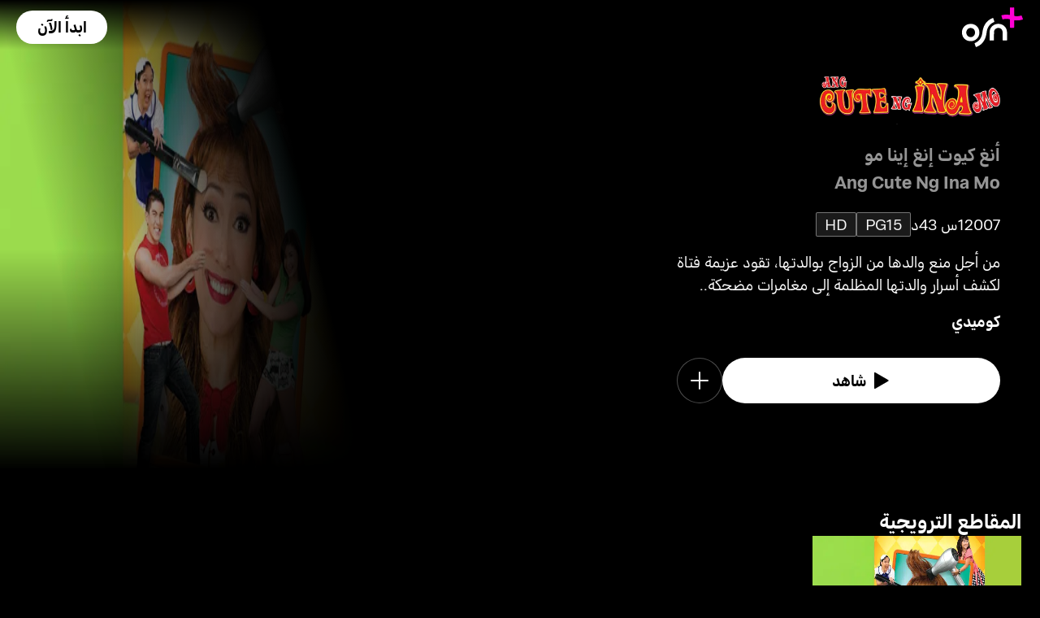

--- FILE ---
content_type: text/html; charset=utf-8
request_url: https://osnplus.com/ar-iq/movie/ang-cute-ng-ina-mo-39526
body_size: 38030
content:
<!DOCTYPE html><html lang="ar"><head><meta charSet="utf-8"/><meta name="viewport" content="width=device-width, initial-scale=1, minimum-scale=1, maximum-scale=6, user-scalable=yes"/><link rel="stylesheet" href="/seo/_next/static/css/f2b30ab17e4363e9.css" data-precedence="next"/><link rel="stylesheet" href="/seo/_next/static/css/e79c49f6e856f10d.css" data-precedence="next"/><link rel="stylesheet" href="/seo/_next/static/css/92bc26b5bcea58b3.css" data-precedence="next"/><link rel="stylesheet" href="/seo/_next/static/css/1575d59adfe494fa.css" data-precedence="next"/><link rel="stylesheet" href="/seo/_next/static/css/0d9ce910bcedbfd1.css" data-precedence="next"/><link rel="stylesheet" href="/seo/_next/static/css/3693ddf35b1a3be9.css" data-precedence="next"/><link rel="stylesheet" href="/seo/_next/static/css/afdd794b934fb755.css" data-precedence="next"/><link rel="preload" as="script" fetchPriority="low" href="/seo/_next/static/chunks/webpack-6be49e6c6bbbe02a.js"/><script src="/seo/_next/static/chunks/45b41d03-07aea64c83d1a776.js" async=""></script><script src="/seo/_next/static/chunks/407-d83579157f2eab83.js" async=""></script><script src="/seo/_next/static/chunks/main-app-5138a3f1b225593f.js" async=""></script><script src="/seo/_next/static/chunks/9198-2523ab45e4b7e091.js" async=""></script><script src="/seo/_next/static/chunks/8683-6cf285741e07abb2.js" async=""></script><script src="/seo/_next/static/chunks/9557-e1b0d0ae15949ea0.js" async=""></script><script src="/seo/_next/static/chunks/app/%5Blocale%5D/error-6aef187e2e950d8b.js" async=""></script><script src="/seo/_next/static/chunks/app/%5Blocale%5D/(inner-pages)/movie/%5Bid%5D/not-found-eaec445d0ef11efd.js" async=""></script><script src="/seo/_next/static/chunks/3382-631d633c88f63948.js" async=""></script><script src="/seo/_next/static/chunks/app/layout-d62982ab02822621.js" async=""></script><script src="/seo/_next/static/chunks/9824-1fcba412380634dc.js" async=""></script><script src="/seo/_next/static/chunks/7090-433974e0f8019b86.js" async=""></script><script src="/seo/_next/static/chunks/7910-b115c5850d0616c2.js" async=""></script><script src="/seo/_next/static/chunks/752-3ff7fcd41ff1fc4f.js" async=""></script><script src="/seo/_next/static/chunks/527-0d2853e595cc1059.js" async=""></script><script src="/seo/_next/static/chunks/1356-655e51553ce2656b.js" async=""></script><script src="/seo/_next/static/chunks/7389-24285124cfb55482.js" async=""></script><script src="/seo/_next/static/chunks/app/%5Blocale%5D/(inner-pages)/movie/%5Bid%5D/page-2ab39a9dff314249.js" async=""></script><script src="/seo/_next/static/chunks/app/%5Blocale%5D/page-59ef8dad3b8b4132.js" async=""></script><link rel="apple-touch-icon" sizes="180x180" href="/favicon/apple-touch-icon.png"/><link rel="icon" type="image/png" sizes="32x32" href="/favicon/favicon-32x32.png"/><link rel="icon" type="image/png" sizes="16x16" href="/favicon/favicon-16x16.png"/><link rel="manifest" href="/favicon/site.webmanifest"/><link rel="mask-icon" href="/favicon/safari-pinned-tab.svg" color="#000000"/><link rel="shortcut icon" href="/favicon/favicon.ico"/><link rel="preconnect" href="https://cdnweb.anghami.com" crossorigin="anonymous"/><link rel="preconnect" href="https://osn-artwork.anghcdn.co"/><link rel="dns-prefetch" href="https://cdnweb.anghami.com"/><link rel="dns-prefetch" href="https://osn-artwork.anghcdn.co"/><link rel="preload" href="https://cdnweb.anghami.com/tv/AdapterArabicDisplayWeb-Rg.woff2" as="font" type="font/woff2" crossorigin="anonymous" fetchPriority="high"/><link rel="preload" href="https://cdnweb.anghami.com/tv/AdapterArabicDisplayWeb-Bd.woff2" as="font" type="font/woff2" crossorigin="anonymous" fetchPriority="high"/><meta name="msapplication-config" content="/favicon/browserconfig.xml"/><meta name="msapplication-TileColor" content="#000000"/><meta name="theme-color" content="#000000"/><meta property="fb:app_id" content="1128708348325300"/><meta name="theme-color" content="#000000"/><script src="/seo/_next/static/chunks/polyfills-42372ed130431b0a.js" noModule=""></script></head><body class="" app-version="1.3.0"><!--$?--><template id="B:0"></template><div>loading</div><!--/$--><script src="/seo/_next/static/chunks/webpack-6be49e6c6bbbe02a.js" async=""></script><div hidden id="S:0"><template id="P:1"></template><!--$?--><template id="B:2"></template><!--/$--><!--$?--><template id="B:3"></template><!--/$--></div><script>(self.__next_f=self.__next_f||[]).push([0])</script><script>self.__next_f.push([1,"1:\"$Sreact.fragment\"\n3:I[8560,[],\"\"]\n4:I[5651,[\"9198\",\"static/chunks/9198-2523ab45e4b7e091.js\",\"8683\",\"static/chunks/8683-6cf285741e07abb2.js\",\"9557\",\"static/chunks/9557-e1b0d0ae15949ea0.js\",\"8530\",\"static/chunks/app/%5Blocale%5D/error-6aef187e2e950d8b.js\"],\"default\"]\n5:I[8646,[],\"\"]\n7:I[4631,[\"9198\",\"static/chunks/9198-2523ab45e4b7e091.js\",\"8683\",\"static/chunks/8683-6cf285741e07abb2.js\",\"9557\",\"static/chunks/9557-e1b0d0ae15949ea0.js\",\"8840\",\"static/chunks/app/%5Blocale%5D/(inner-pages)/movie/%5Bid%5D/not-found-eaec445d0ef11efd.js\"],\"default\"]\n9:I[8512,[],\"MetadataBoundary\"]\nb:I[8512,[],\"OutletBoundary\"]\ne:I[9368,[],\"AsyncMetadataOutlet\"]\n10:I[8512,[],\"ViewportBoundary\"]\n12:I[5519,[],\"\"]\n13:\"$Sreact.suspense\"\n14:I[9368,[],\"AsyncMetadata\"]\n16:I[8822,[\"3382\",\"static/chunks/3382-631d633c88f63948.js\",\"8683\",\"static/chunks/8683-6cf285741e07abb2.js\",\"7177\",\"static/chunks/app/layout-d62982ab02822621.js\"],\"I18nProvider\"]\n17:I[5681,[\"3382\",\"static/chunks/3382-631d633c88f63948.js\",\"8683\",\"static/chunks/8683-6cf285741e07abb2.js\",\"7177\",\"static/chunks/app/layout-d62982ab02822621.js\"],\"default\"]\n19:I[1311,[\"3382\",\"static/chunks/3382-631d633c88f63948.js\",\"8683\",\"static/chunks/8683-6cf285741e07abb2.js\",\"7177\",\"static/chunks/app/layout-d62982ab02822621.js\"],\"default\"]\n1a:I[9198,[\"9198\",\"static/chunks/9198-2523ab45e4b7e091.js\",\"9824\",\"static/chunks/9824-1fcba412380634dc.js\",\"7090\",\"static/chunks/7090-433974e0f8019b86.js\",\"7910\",\"static/chunks/7910-b115c5850d0616c2.js\",\"752\",\"static/chunks/752-3ff7fcd41ff1fc4f.js\",\"8683\",\"static/chunks/8683-6cf285741e07abb2.js\",\"9557\",\"static/chunks/9557-e1b0d0ae15949ea0.js\",\"527\",\"static/chunks/527-0d2853e595cc1059.js\",\"1356\",\"static/chunks/1356-655e51553ce2656b.js\",\"7389\",\"static/chunks/7389-24285124cfb55482.js\",\"7601\",\"static/chunks/app/%5Blocale%5D/(inner-pages)/movie/%5Bid%5D/page-2ab39a9dff314249.js\"],\"Image\"]\n1b:I[2609,[\"9198\",\"static/chunks/9198-2523ab45e4b7e091.js\",\"8683\",\"static/chunks/8683-6cf285741e07abb2.js\",\"465\",\"static/chunks/app/%5Blocale%5D/page-59ef8dad3b8b4132.js\"],\"OpenAppButt"])</script><script>self.__next_f.push([1,"on\"]\n:HL[\"/seo/_next/static/css/f2b30ab17e4363e9.css\",\"style\"]\n:HL[\"/seo/_next/static/css/e79c49f6e856f10d.css\",\"style\"]\n:HL[\"/seo/_next/static/css/92bc26b5bcea58b3.css\",\"style\"]\n:HL[\"/seo/_next/static/css/1575d59adfe494fa.css\",\"style\"]\n:HL[\"/seo/_next/static/css/0d9ce910bcedbfd1.css\",\"style\"]\n:HL[\"/seo/_next/static/css/3693ddf35b1a3be9.css\",\"style\"]\n:HL[\"/seo/_next/static/css/afdd794b934fb755.css\",\"style\"]\n"])</script><script>self.__next_f.push([1,"0:{\"P\":null,\"b\":\"1767871182985\",\"p\":\"/seo\",\"c\":[\"\",\"ar-iq\",\"movie\",\"ang-cute-ng-ina-mo-39526\"],\"i\":false,\"f\":[[[\"\",{\"children\":[[\"locale\",\"ar-iq\",\"d\"],{\"children\":[\"(inner-pages)\",{\"children\":[\"movie\",{\"children\":[[\"id\",\"ang-cute-ng-ina-mo-39526\",\"d\"],{\"children\":[\"__PAGE__\",{}]}]}]}]}]},\"$undefined\",\"$undefined\",true],[\"\",[\"$\",\"$1\",\"c\",{\"children\":[[[\"$\",\"link\",\"0\",{\"rel\":\"stylesheet\",\"href\":\"/seo/_next/static/css/f2b30ab17e4363e9.css\",\"precedence\":\"next\",\"crossOrigin\":\"$undefined\",\"nonce\":\"$undefined\"}]],\"$L2\"]}],{\"children\":[[\"locale\",\"ar-iq\",\"d\"],[\"$\",\"$1\",\"c\",{\"children\":[null,[\"$\",\"$L3\",null,{\"parallelRouterKey\":\"children\",\"error\":\"$4\",\"errorStyles\":[[\"$\",\"link\",\"0\",{\"rel\":\"stylesheet\",\"href\":\"/seo/_next/static/css/e79c49f6e856f10d.css\",\"precedence\":\"next\",\"crossOrigin\":\"$undefined\",\"nonce\":\"$undefined\"}]],\"errorScripts\":[],\"template\":[\"$\",\"$L5\",null,{}],\"templateStyles\":\"$undefined\",\"templateScripts\":\"$undefined\",\"notFound\":[[null,\"$L6\"],[[\"$\",\"link\",\"0\",{\"rel\":\"stylesheet\",\"href\":\"/seo/_next/static/css/e79c49f6e856f10d.css\",\"precedence\":\"next\",\"crossOrigin\":\"$undefined\",\"nonce\":\"$undefined\"}]]],\"forbidden\":\"$undefined\",\"unauthorized\":\"$undefined\"}]]}],{\"children\":[\"(inner-pages)\",[\"$\",\"$1\",\"c\",{\"children\":[null,[\"$\",\"$L3\",null,{\"parallelRouterKey\":\"children\",\"error\":\"$undefined\",\"errorStyles\":\"$undefined\",\"errorScripts\":\"$undefined\",\"template\":[\"$\",\"$L5\",null,{}],\"templateStyles\":\"$undefined\",\"templateScripts\":\"$undefined\",\"notFound\":\"$undefined\",\"forbidden\":\"$undefined\",\"unauthorized\":\"$undefined\"}]]}],{\"children\":[\"movie\",[\"$\",\"$1\",\"c\",{\"children\":[null,[\"$\",\"$L3\",null,{\"parallelRouterKey\":\"children\",\"error\":\"$undefined\",\"errorStyles\":\"$undefined\",\"errorScripts\":\"$undefined\",\"template\":[\"$\",\"$L5\",null,{}],\"templateStyles\":\"$undefined\",\"templateScripts\":\"$undefined\",\"notFound\":\"$undefined\",\"forbidden\":\"$undefined\",\"unauthorized\":\"$undefined\"}]]}],{\"children\":[[\"id\",\"ang-cute-ng-ina-mo-39526\",\"d\"],[\"$\",\"$1\",\"c\",{\"children\":[null,[\"$\",\"$L3\",null,{\"parallelRouterKey\":\"children\",\"error\":\"$undefined\",\"errorStyles\":\"$undefined\",\"errorScripts\":\"$undefined\",\"template\":[\"$\",\"$L5\",null,{}],\"templateStyles\":\"$undefined\",\"templateScripts\":\"$undefined\",\"notFound\":[[\"$\",\"$L7\",null,{}],[[\"$\",\"link\",\"0\",{\"rel\":\"stylesheet\",\"href\":\"/seo/_next/static/css/e79c49f6e856f10d.css\",\"precedence\":\"next\",\"crossOrigin\":\"$undefined\",\"nonce\":\"$undefined\"}]]],\"forbidden\":\"$undefined\",\"unauthorized\":\"$undefined\"}]]}],{\"children\":[\"__PAGE__\",[\"$\",\"$1\",\"c\",{\"children\":[\"$L8\",[\"$\",\"$L9\",null,{\"children\":\"$La\"}],[[\"$\",\"link\",\"0\",{\"rel\":\"stylesheet\",\"href\":\"/seo/_next/static/css/e79c49f6e856f10d.css\",\"precedence\":\"next\",\"crossOrigin\":\"$undefined\",\"nonce\":\"$undefined\"}],[\"$\",\"link\",\"1\",{\"rel\":\"stylesheet\",\"href\":\"/seo/_next/static/css/92bc26b5bcea58b3.css\",\"precedence\":\"next\",\"crossOrigin\":\"$undefined\",\"nonce\":\"$undefined\"}],[\"$\",\"link\",\"2\",{\"rel\":\"stylesheet\",\"href\":\"/seo/_next/static/css/1575d59adfe494fa.css\",\"precedence\":\"next\",\"crossOrigin\":\"$undefined\",\"nonce\":\"$undefined\"}],[\"$\",\"link\",\"3\",{\"rel\":\"stylesheet\",\"href\":\"/seo/_next/static/css/0d9ce910bcedbfd1.css\",\"precedence\":\"next\",\"crossOrigin\":\"$undefined\",\"nonce\":\"$undefined\"}],[\"$\",\"link\",\"4\",{\"rel\":\"stylesheet\",\"href\":\"/seo/_next/static/css/3693ddf35b1a3be9.css\",\"precedence\":\"next\",\"crossOrigin\":\"$undefined\",\"nonce\":\"$undefined\"}],[\"$\",\"link\",\"5\",{\"rel\":\"stylesheet\",\"href\":\"/seo/_next/static/css/afdd794b934fb755.css\",\"precedence\":\"next\",\"crossOrigin\":\"$undefined\",\"nonce\":\"$undefined\"}]],[\"$\",\"$Lb\",null,{\"children\":[\"$Lc\",\"$Ld\",[\"$\",\"$Le\",null,{\"promise\":\"$@f\"}]]}]]}],{},null,false]},[[\"$\",\"div\",\"l\",{\"children\":\"loading\"}],[],[]],false]},null,false]},null,false]},null,false]},null,false],[\"$\",\"$1\",\"h\",{\"children\":[null,[\"$\",\"$1\",\"WES8ZZmZTR0mMNTytok_j\",{\"children\":[[\"$\",\"$L10\",null,{\"children\":\"$L11\"}],null]}],null]}],false]],\"m\":\"$undefined\",\"G\":[\"$12\",\"$undefined\"],\"s\":false,\"S\":false}\n"])</script><script>self.__next_f.push([1,"a:[\"$\",\"$13\",null,{\"fallback\":null,\"children\":[\"$\",\"$L14\",null,{\"promise\":\"$@15\"}]}]\nd:null\n"])</script><script>self.__next_f.push([1,"2:[\"$\",\"html\",null,{\"lang\":\"ar\",\"children\":[[\"$\",\"head\",null,{\"children\":[[\"$\",\"link\",null,{\"rel\":\"apple-touch-icon\",\"sizes\":\"180x180\",\"href\":\"/favicon/apple-touch-icon.png\"}],[\"$\",\"link\",null,{\"rel\":\"icon\",\"type\":\"image/png\",\"sizes\":\"32x32\",\"href\":\"/favicon/favicon-32x32.png\"}],[\"$\",\"link\",null,{\"rel\":\"icon\",\"type\":\"image/png\",\"sizes\":\"16x16\",\"href\":\"/favicon/favicon-16x16.png\"}],[\"$\",\"link\",null,{\"rel\":\"manifest\",\"href\":\"/favicon/site.webmanifest\"}],[\"$\",\"link\",null,{\"rel\":\"mask-icon\",\"href\":\"/favicon/safari-pinned-tab.svg\",\"color\":\"#000000\"}],[\"$\",\"link\",null,{\"rel\":\"shortcut icon\",\"href\":\"/favicon/favicon.ico\"}],[\"$\",\"link\",null,{\"rel\":\"preconnect\",\"href\":\"https://cdnweb.anghami.com\",\"crossOrigin\":\"anonymous\"}],[\"$\",\"link\",null,{\"rel\":\"preconnect\",\"href\":\"https://osn-artwork.anghcdn.co\"}],[\"$\",\"link\",null,{\"rel\":\"dns-prefetch\",\"href\":\"https://cdnweb.anghami.com\"}],[\"$\",\"link\",null,{\"rel\":\"dns-prefetch\",\"href\":\"https://osn-artwork.anghcdn.co\"}],[\"$\",\"link\",null,{\"rel\":\"preload\",\"href\":\"https://cdnweb.anghami.com/tv/AdapterArabicDisplayWeb-Rg.woff2\",\"as\":\"font\",\"type\":\"font/woff2\",\"crossOrigin\":\"anonymous\",\"fetchPriority\":\"high\"}],[\"$\",\"link\",null,{\"rel\":\"preload\",\"href\":\"https://cdnweb.anghami.com/tv/AdapterArabicDisplayWeb-Bd.woff2\",\"as\":\"font\",\"type\":\"font/woff2\",\"crossOrigin\":\"anonymous\",\"fetchPriority\":\"high\"}],[\"$\",\"meta\",null,{\"name\":\"msapplication-config\",\"content\":\"/favicon/browserconfig.xml\"}],[\"$\",\"meta\",null,{\"name\":\"msapplication-TileColor\",\"content\":\"#000000\"}],[\"$\",\"meta\",null,{\"name\":\"theme-color\",\"content\":\"#000000\"}],[\"$\",\"meta\",null,{\"property\":\"fb:app_id\",\"content\":\"1128708348325300\"}]]}],[\"$\",\"body\",null,{\"className\":\"\",\"app-version\":\"1.3.0\",\"children\":[\"$\",\"$L16\",null,{\"locale\":\"ar\",\"localeWithCountry\":\"ar-iq\",\"translations\":{\"osn_profile_create_edit_maturity_family\":\"FAMILY\",\"osn_profile_create_edit_maturity_pg\":\"PG\",\"osn_profile_create_edit_maturity_15\":\"PG15\",\"osn_profile_create_edit_maturity_18\":\"18+\",\"hours_shortened\":\"س\",\"minutes_shortened\":\"د\",\"cast_creators\":\"المبتكرون\",\"cast_directors\":\"المخرجون\",\"cast\":\"الممثلون\",\"cast_section_title\":\"الممثلون\",\"seo_innerpage_banner_title\":\"محتوى ترفيهي حصري، خصيصاً لك\",\"seo_innerpage_banner_cta\":\"حمل التطبيق\",\"player_rating_family\":\"FAMILY\",\"player_rating_pg\":\"PG\",\"player_rating_pg15\":\"PG15\",\"player_rating_18\":\"18+\",\"seo_content_info_cast\":\"الممثلون\",\"seo_content_info_maturity\":\"التقييم\",\"seo_content_info_title\":\"مزيد من التفاصيل\",\"seo_content_info_creators\":\"المبتكرون\",\"seo_content_info_directors\":\"المخرجون\",\"seo_content_info_genres\":\"التصنيف\",\"play\":\"شاهد\",\"footer_copyright_text\":\"جميع الحقوق محفوظة. Anghami FZ LLC 2024 ©\",\"footer_help_text\":\"مساعدة\",\"footer_redeemvouchers_text\":\"تفعيل الرمز الترويجي\",\"footer_termsofuse_text\":\"شروط الاستخدام\",\"footer_privacy_text\":\"سياسة الخصوصية\",\"footer_connect_text\":\"تواصل معنا\",\"404_page_title\":\"خطأ 404: هذه الصفحة غير موجودة.\",\"404_page_subtitle\":\"ليس كل من تجول تاه.\",\"404_page_cta\":\"العودة إلى الرئيسية\",\"get_app_webpage_title\":\"محتوى ترفيهي حصري، خصيصاً لك\",\"get_app_webpage_subbutton_text\":\"متوفر على التلفزيون، الهاتف الجوال، الجهاز اللوحي والويب\",\"get_app_webpage_cta\":\"حمل التطبيق\",\"TV_login_main_screen_cta\":\"ابدأ الآن\",\"seo_innerpage_getstarted_cta\":\"ابدأ الآن\",\"innerpage_PG15\":\"PG15\",\"content_not_found_title\":\"عذراً، هذا المحتوى غير متوفر حالياً.\",\"content_not_found_cta\":\"العودة إلى الرئيسية\",\"content_not_found_desc\":\"\",\"seo_unavailable_content_title\":\"هذا المحتوى غير متوفر\",\"seo_unavailable_content_subtitle\":\"إستخدم التطبيق لإستكشاف المزيد\",\"navbar_tvshows\":\"مسلسلات\",\"navbar_movies\":\"أفلام\",\"season_prefix\":\"موسم \",\"episode_prefix\":\"حلقة \",\"left\":\"متبقية\",\"header_seasons_interval\":\"(1)[1 موسم];(2)[موسمان];(3-10)[{{count}} مواسم];(10-inf)[{{count}} موسم];\",\"seo_categories_header_title\":\"أفضل أفلام و مسلسلات %@ على OSN+\",\"seo_categories_header_minimal_title\":\"أفضل %@ على OSN+\",\"seo_categories_page_title\":\"تصنيفات محتوى OSN+\",\"seo_categories_page_subtitle\":\"استكشف جميع تصنيفات المحتوى على OSN+، من الأفلام الضخمة والمسلسلات الشهيرة إلى ترفيه الأطفال والأعمال الأصلية الحصرية. اكتشف أفضل الأفلام والمسلسلات للمشاهدة الآن!\",\"seo_footer_watch_title\":\"تابع\",\"navbar_categories\":\"الفئات\",\"seo_footer_company_title\":\"الشركة\",\"seo_footer_company_osnplus\":\"OSN بلس\",\"seo_footer_company_anghami\":\"أنغامي\",\"cast_inner_page_featuring\":\"بطولة\",\"cast_biography\":\"السيرة الذاتية\",\"cast_born\":\"تاريخ الولادة\",\"settings_language_title\":\"اللغة\",\"limited_series_prefix\":\"مسلسل محدود\"},\"children\":[false,[\"$\",\"$L17\",null,{}],[\"$\",\"$L3\",null,{\"parallelRouterKey\":\"children\",\"error\":\"$undefined\",\"errorStyles\":\"$undefined\",\"errorScripts\":\"$undefined\",\"template\":[\"$\",\"$L5\",null,{}],\"templateStyles\":\"$undefined\",\"templateScripts\":\"$undefined\",\"notFound\":[[null,\"$L18\"],[[\"$\",\"link\",\"0\",{\"rel\":\"stylesheet\",\"href\":\"/seo/_next/static/css/e79c49f6e856f10d.css\",\"precedence\":\"next\",\"crossOrigin\":\"$undefined\",\"nonce\":\"$undefined\"}]]],\"forbidden\":\"$undefined\",\"unauthorized\":\"$undefined\"}],[\"$\",\"$L19\",null,{}]]}]}]]}]\n"])</script><script>self.__next_f.push([1,"6:[\"$\",\"div\",null,{\"className\":\"w-100 h-100 f-column f-align-center f-justify-between open-app_page__XYCj8\",\"children\":[[\"$\",\"$L1a\",null,{\"src\":\"https://cdnweb.anghami.com/new/logos/osn/osn-white.svg\",\"className\":\"$undefined\",\"alt\":\"osn logo\",\"width\":100,\"height\":100}],[\"$\",\"div\",null,{\"className\":\"f-column f-align-center\",\"children\":[[\"$\",\"h1\",null,{\"className\":\"super-dino-1\",\"children\":\"محتوى ترفيهي حصري، خصيصاً لك\"}],[\"$\",\"$L1b\",null,{\"hasNoAttributionCookie\":false}],[\"$\",\"p\",null,{\"className\":\"medium-small-3\",\"children\":\"متوفر على التلفزيون، الهاتف الجوال، الجهاز اللوحي والويب\"}]]}],[\"$\",\"div\",null,{\"className\":\"open-app_overlay__P8CIL\"}]]}]\n18:[\"$\",\"div\",null,{\"className\":\"w-100 h-100 f-column f-align-center f-justify-between open-app_page__XYCj8\",\"children\":[[\"$\",\"$L1a\",null,{\"src\":\"https://cdnweb.anghami.com/new/logos/osn/osn-white.svg\",\"className\":\"$undefined\",\"alt\":\"osn logo\",\"width\":100,\"height\":100}],[\"$\",\"div\",null,{\"className\":\"f-column f-align-center\",\"children\":[[\"$\",\"h1\",null,{\"className\":\"super-dino-1\",\"children\":\"محتوى ترفيهي حصري، خصيصاً لك\"}],[\"$\",\"$L1b\",null,{\"hasNoAttributionCookie\":false}],[\"$\",\"p\",null,{\"className\":\"medium-small-3\",\"children\":\"متوفر على التلفزيون، الهاتف الجوال، الجهاز اللوحي والويب\"}]]}],[\"$\",\"div\",null,{\"className\":\"open-app_overlay__P8CIL\"}]]}]\n11:[[\"$\",\"meta\",\"0\",{\"charSet\":\"utf-8\"}],[\"$\",\"meta\",\"1\",{\"name\":\"viewport\",\"content\":\"width=device-width, initial-scale=1, minimum-scale=1, maximum-scale=6, user-scalable=yes\"}],[\"$\",\"meta\",\"2\",{\"name\":\"theme-color\",\"content\":\"#000000\"}]]\nc:null\n"])</script><script>self.__next_f.push([1,"1c:I[4508,[\"9198\",\"static/chunks/9198-2523ab45e4b7e091.js\",\"9824\",\"static/chunks/9824-1fcba412380634dc.js\",\"7090\",\"static/chunks/7090-433974e0f8019b86.js\",\"7910\",\"static/chunks/7910-b115c5850d0616c2.js\",\"752\",\"static/chunks/752-3ff7fcd41ff1fc4f.js\",\"8683\",\"static/chunks/8683-6cf285741e07abb2.js\",\"9557\",\"static/chunks/9557-e1b0d0ae15949ea0.js\",\"527\",\"static/chunks/527-0d2853e595cc1059.js\",\"1356\",\"static/chunks/1356-655e51553ce2656b.js\",\"7389\",\"static/chunks/7389-24285124cfb55482.js\",\"7601\",\"static/chunks/app/%5Blocale%5D/(inner-pages)/movie/%5Bid%5D/page-2ab39a9dff314249.js\"],\"\"]\n1f:I[4294,[\"9198\",\"static/chunks/9198-2523ab45e4b7e091.js\",\"9824\",\"static/chunks/9824-1fcba412380634dc.js\",\"7090\",\"static/chunks/7090-433974e0f8019b86.js\",\"7910\",\"static/chunks/7910-b115c5850d0616c2.js\",\"752\",\"static/chunks/752-3ff7fcd41ff1fc4f.js\",\"8683\",\"static/chunks/8683-6cf285741e07abb2.js\",\"9557\",\"static/chunks/9557-e1b0d0ae15949ea0.js\",\"527\",\"static/chunks/527-0d2853e595cc1059.js\",\"1356\",\"static/chunks/1356-655e51553ce2656b.js\",\"7389\",\"static/chunks/7389-24285124cfb55482.js\",\"7601\",\"static/chunks/app/%5Blocale%5D/(inner-pages)/movie/%5Bid%5D/page-2ab39a9dff314249.js\"],\"default\"]\n1d:T706,{\"@context\":\"https://schema.org\",\"@type\":\"Movie\",\"@id\":\"https://www.osnplus.com/ar-iq/movie/ang-cute-ng-ina-mo-39526\",\"url\":\"https://www.osnplus.com/ar-iq/movie/ang-cute-ng-ina-mo-39526\",\"contentRating\":\"PG 15\",\"name\":\"أنغ كيوت إنغ إينا مو\",\"description\":\"من أجل منع والدها من الزواج بوالدتها، تقود عزيمة فتاة لكشف أسرار والدتها المظلمة إلى مغامرات مضحكة..\",\"genre\":\"كوميدي\",\"image\":\"https://osn-artwork.anghcdn.co/landscape_tt_PR665734/3PM01503_LTT.jpg\",\"actor\":[{\"@type\":\"Person\",\"name\":\"أي-أي ديلاس ألاس\",\"url\":\"https://osnplus.com/ar-iq/cast/aiai-delas-alas-8773\"},{\"@type\":\"Person\",\"name\":\"آن كيرتس\",\"url\":\"https://osnplus.com/ar-iq/cast/anne-curtis-10563\"},{\"@type\":\"Person\",\"name\":\"لويس منزانو\",\"url\":\"https://osnplus.co"])</script><script>self.__next_f.push([1,"m/ar-iq/cast/luis-manzano-13542\"}],\"creator\":[],\"director\":[{\"@type\":\"Person\",\"name\":\"وين في.ديراماس\",\"url\":\"https://osnplus.com/ar-iq/cast/wenn-v-deramas-9465\"}],\"inLanguage\":[\"en\",\"ar\"],\"datePublished\":\"2007-02-01T10:06:31.556Z\",\"dateCreated\":\"2007-02-01T10:06:31.556Z\",\"trailer\":[{\"@type\":\"VideoObject\",\"description\":\"من أجل منع والدها من الزواج بوالدتها، تقود عزيمة فتاة لكشف أسرار والدتها المظلمة إلى مغامرات مضحكة..\",\"name\":\"المقطع الترويجي · أنغ كيوت إنغ إينا مو\",\"uploadDate\":\"2007-02-01T10:06:31.556Z\",\"embedUrl\":\"https://osnplus.com/ar-iq/trailer/39527/watch\",\"thumbnailUrl\":\"https://osn-artwork.anghcdn.co/landscape_cl_PR665734-WTR-BX-3PM01503/3PM01503_LC124350210.jpg\",\"regionsAllowed\":[\"dz\",\"bh\",\"eg\",\"iq\",\"jo\",\"kw\",\"lb\",\"ly\",\"ma\",\"om\",\"ps\",\"qa\",\"sa\",\"sd\",\"sy\",\"tn\",\"ae\",\"so\",\"ye\",\"mr\",\"dj\",\"td\"]}]}"])</script><script>self.__next_f.push([1,"8:[[[\"$\",\"$L1c\",null,{\"id\":\"logo-schema-script\",\"type\":\"application/ld+json\",\"dangerouslySetInnerHTML\":{\"__html\":\"{\\\"@context\\\":\\\"http://schema.org\\\",\\\"@type\\\":\\\"Organization\\\",\\\"name\\\":\\\"OSN+\\\",\\\"sameAs\\\":[\\\"https://osnplus.com\\\",\\\"https://www.facebook.com/OSNPlusOfficial\\\",\\\"https://twitter.com/osnplus\\\",\\\"https://www.instagram.com/osnplus\\\",\\\"https://www.youtube.com/c/OSNplus\\\"],\\\"description\\\":\\\"Stream latest exclusive movies \u0026 series from biggest studios like HBO, Paramount+ \u0026 OSN Originals anywhere, anytime. Subscribe to OSN+ now!\\\",\\\"url\\\":[\\\"https://osnplus.com\\\"],\\\"image\\\":\\\"https://phoenix.anghcdn.co/adminupload/OSN-meta.png\\\",\\\"logo\\\":\\\"https://cdnweb.anghami.com/new/logos/osn/osn-white.svg\\\"}\"}}],[\"$\",\"$L1c\",null,{\"id\":\"page-info-schema-script\",\"type\":\"application/ld+json\",\"dangerouslySetInnerHTML\":{\"__html\":\"$1d\"}}]],[\"$\",\"main\",null,{\"className\":\"f-column\",\"children\":[[null,[\"$\",\"header\",null,{\"className\":\"hero-section_header_container__hqTXi\",\"children\":[[\"$\",\"div\",null,{\"className\":\"hero-section_navbar_header__1Q1s5\",\"children\":\"$L1e\"}],[\"$\",\"div\",null,{\"className\":\"hero-section_wide_image__SUiWb\",\"children\":[[\"$\",\"$L1f\",null,{\"src\":\"https://osn-artwork.anghcdn.co/landscape_cl_PR665734-WTR-BX-3PM01503/3PM01503_LC124350210.jpg\",\"alt\":\"wide-image\",\"priority\":true,\"source\":\"banner-full\",\"fetchPriority\":\"high\"}],[\"$\",\"div\",null,{\"className\":\"hero-section_start_overlay__7J5UC\"}],[\"$\",\"div\",null,{\"className\":\"hero-section_bottom_transition_overlay__yFD_c\"}]]}],[\"$\",\"div\",null,{\"className\":\"hero-section_content_container__vClXB\",\"children\":\"$L20\"}]]}]],[[\"$\",\"div\",\"seoAd\",{\"className\":\"body-sections_section_container__0tKRR\",\"children\":\"$L21\"}],[\"$\",\"div\",\"المقاطع الترويجيةtrailersAndMore\",{\"className\":\"body-sections_section_container__0tKRR\",\"children\":[\"$\",\"div\",null,{\"className\":\"w-100 f-column gap-m11\",\"children\":[[\"$\",\"h3\",null,{\"className\":\"big-1 trailers-and-more-section_section_title__07_6D\",\"children\":\"المقاطع الترويجية\"}],[\"$\",\"div\",null,{\"className\":\"trailers-and-more-section_section_scroll__bxo5P d-flex gap-m11\",\"children\":[\"$L22\"]}]]}]}],[\"$\",\"div\",\"مزيد من التفاصيلcastAndCrew\",{\"className\":\"body-sections_section_container__0tKRR\",\"children\":\"$L23\"}],[\"$\",\"div\",\"محتوى مماثلadaptiveLongCollection\",{\"className\":\"body-sections_section_container__0tKRR\",\"children\":\"$L24\"}]]]}],\"$L25\"]\n"])</script><script>self.__next_f.push([1,"15:{\"metadata\":[[\"$\",\"title\",\"0\",{\"children\":\"شاهد فيلم أنغ كيوت إنغ إينا مو اونلاين على +OSN\"}],[\"$\",\"meta\",\"1\",{\"name\":\"description\",\"content\":\"شاهد فيلم أنغ كيوت إنغ إينا مو بأعلى جودة HD. انضم إلى +OSN لمشاهدة أنغ كيوت إنغ إينا مو وأفضل محتوى ترفيهي في أي وقت  وفي أي مكان. إبدأ بالمشاهدة الآن!\"}],[\"$\",\"meta\",\"2\",{\"name\":\"application-name\",\"content\":\"OSN+\"}],[\"$\",\"link\",\"3\",{\"rel\":\"author\",\"href\":\"https://www.osnplus.com\"}],[\"$\",\"meta\",\"4\",{\"name\":\"author\",\"content\":\"OSN plus\"}],[\"$\",\"meta\",\"5\",{\"name\":\"keywords\",\"content\":\"كوميدي,أي-أي ديلاس ألاس,آن كيرتس,لويس منزانو,وين في.ديراماس,,,أنغ كيوت إنغ إينا مو,أنغ كيوت إنغ إينا مو (2007) | OSN,\"}],[\"$\",\"meta\",\"6\",{\"name\":\"google\",\"content\":\"notranslate\"}],[\"$\",\"meta\",\"7\",{\"name\":\"apple-itunes-app\",\"content\":\"app-id=862390640,app-argument=https://osnplus.com/ar-iq/movie/ang-cute-ng-ina-mo-39526\"}],[\"$\",\"link\",\"8\",{\"rel\":\"canonical\",\"href\":\"https://osnplus.com/ar-sa/movie/ang-cute-ng-ina-mo-39526\"}],[\"$\",\"link\",\"9\",{\"rel\":\"alternate\",\"hrefLang\":\"ar-iq\",\"href\":\"https://osnplus.com/ar-iq/movie/ang-cute-ng-ina-mo-39526\"}],[\"$\",\"link\",\"10\",{\"rel\":\"alternate\",\"hrefLang\":\"en-dz\",\"href\":\"https://osnplus.com/en-dz/movie/ang-cute-ng-ina-mo-39526\"}],[\"$\",\"link\",\"11\",{\"rel\":\"alternate\",\"hrefLang\":\"ar-dz\",\"href\":\"https://osnplus.com/ar-dz/movie/ang-cute-ng-ina-mo-39526\"}],[\"$\",\"link\",\"12\",{\"rel\":\"alternate\",\"hrefLang\":\"en-bh\",\"href\":\"https://osnplus.com/en-bh/movie/ang-cute-ng-ina-mo-39526\"}],[\"$\",\"link\",\"13\",{\"rel\":\"alternate\",\"hrefLang\":\"ar-bh\",\"href\":\"https://osnplus.com/ar-bh/movie/ang-cute-ng-ina-mo-39526\"}],[\"$\",\"link\",\"14\",{\"rel\":\"alternate\",\"hrefLang\":\"en-eg\",\"href\":\"https://osnplus.com/en-eg/movie/ang-cute-ng-ina-mo-39526\"}],[\"$\",\"link\",\"15\",{\"rel\":\"alternate\",\"hrefLang\":\"ar-eg\",\"href\":\"https://osnplus.com/ar-eg/movie/ang-cute-ng-ina-mo-39526\"}],[\"$\",\"link\",\"16\",{\"rel\":\"alternate\",\"hrefLang\":\"en-iq\",\"href\":\"https://osnplus.com/en-iq/movie/ang-cute-ng-ina-mo-39526\"}],[\"$\",\"link\",\"17\",{\"rel\":\"alternate\",\"hrefLang\":\"en-jo\",\"href\":\"https://osnplus.com/en-jo/movie/ang-cute-ng-ina-mo-39526\"}],[\"$\",\"link\",\"18\",{\"rel\":\"alternate\",\"hrefLang\":\"ar-jo\",\"href\":\"https://osnplus.com/ar-jo/movie/ang-cute-ng-ina-mo-39526\"}],[\"$\",\"link\",\"19\",{\"rel\":\"alternate\",\"hrefLang\":\"en-kw\",\"href\":\"https://osnplus.com/en-kw/movie/ang-cute-ng-ina-mo-39526\"}],[\"$\",\"link\",\"20\",{\"rel\":\"alternate\",\"hrefLang\":\"ar-kw\",\"href\":\"https://osnplus.com/ar-kw/movie/ang-cute-ng-ina-mo-39526\"}],[\"$\",\"link\",\"21\",{\"rel\":\"alternate\",\"hrefLang\":\"en-lb\",\"href\":\"https://osnplus.com/en-lb/movie/ang-cute-ng-ina-mo-39526\"}],[\"$\",\"link\",\"22\",{\"rel\":\"alternate\",\"hrefLang\":\"ar-lb\",\"href\":\"https://osnplus.com/ar-lb/movie/ang-cute-ng-ina-mo-39526\"}],[\"$\",\"link\",\"23\",{\"rel\":\"alternate\",\"hrefLang\":\"en-ly\",\"href\":\"https://osnplus.com/en-ly/movie/ang-cute-ng-ina-mo-39526\"}],[\"$\",\"link\",\"24\",{\"rel\":\"alternate\",\"hrefLang\":\"ar-ly\",\"href\":\"https://osnplus.com/ar-ly/movie/ang-cute-ng-ina-mo-39526\"}],[\"$\",\"link\",\"25\",{\"rel\":\"alternate\",\"hrefLang\":\"en-ma\",\"href\":\"https://osnplus.com/en-ma/movie/ang-cute-ng-ina-mo-39526\"}],[\"$\",\"link\",\"26\",{\"rel\":\"alternate\",\"hrefLang\":\"ar-ma\",\"href\":\"https://osnplus.com/ar-ma/movie/ang-cute-ng-ina-mo-39526\"}],[\"$\",\"link\",\"27\",{\"rel\":\"alternate\",\"hrefLang\":\"en-om\",\"href\":\"https://osnplus.com/en-om/movie/ang-cute-ng-ina-mo-39526\"}],[\"$\",\"link\",\"28\",{\"rel\":\"alternate\",\"hrefLang\":\"ar-om\",\"href\":\"https://osnplus.com/ar-om/movie/ang-cute-ng-ina-mo-39526\"}],[\"$\",\"link\",\"29\",{\"rel\":\"alternate\",\"hrefLang\":\"en-ps\",\"href\":\"https://osnplus.com/en-ps/movie/ang-cute-ng-ina-mo-39526\"}],[\"$\",\"link\",\"30\",{\"rel\":\"alternate\",\"hrefLang\":\"ar-ps\",\"href\":\"https://osnplus.com/ar-ps/movie/ang-cute-ng-ina-mo-39526\"}],[\"$\",\"link\",\"31\",{\"rel\":\"alternate\",\"hrefLang\":\"en-qa\",\"href\":\"https://osnplus.com/en-qa/movie/ang-cute-ng-ina-mo-39526\"}],[\"$\",\"link\",\"32\",{\"rel\":\"alternate\",\"hrefLang\":\"ar-qa\",\"href\":\"https://osnplus.com/ar-qa/movie/ang-cute-ng-ina-mo-39526\"}],[\"$\",\"link\",\"33\",{\"rel\":\"alternate\",\"hrefLang\":\"en-sa\",\"href\":\"https://osnplus.com/en-sa/movie/ang-cute-ng-ina-mo-39526\"}],[\"$\",\"link\",\"34\",{\"rel\":\"alternate\",\"hrefLang\":\"ar-sa\",\"href\":\"https://osnplus.com/ar-sa/movie/ang-cute-ng-ina-mo-39526\"}],[\"$\",\"link\",\"35\",{\"rel\":\"alternate\",\"hrefLang\":\"en-sd\",\"href\":\"https://osnplus.com/en-sd/movie/ang-cute-ng-ina-mo-39526\"}],[\"$\",\"link\",\"36\",{\"rel\":\"alternate\",\"hrefLang\":\"ar-sd\",\"href\":\"https://osnplus.com/ar-sd/movie/ang-cute-ng-ina-mo-39526\"}],[\"$\",\"link\",\"37\",{\"rel\":\"alternate\",\"hrefLang\":\"en-sy\",\"href\":\"https://osnplus.com/en-sy/movie/ang-cute-ng-ina-mo-39526\"}],[\"$\",\"link\",\"38\",{\"rel\":\"alternate\",\"hrefLang\":\"ar-sy\",\"href\":\"https://osnplus.com/ar-sy/movie/ang-cute-ng-ina-mo-39526\"}],[\"$\",\"link\",\"39\",{\"rel\":\"alternate\",\"hrefLang\":\"en-tn\",\"href\":\"https://osnplus.com/en-tn/movie/ang-cute-ng-ina-mo-39526\"}],[\"$\",\"link\",\"40\",{\"rel\":\"alternate\",\"hrefLang\":\"ar-tn\",\"href\":\"https://osnplus.com/ar-tn/movie/ang-cute-ng-ina-mo-39526\"}],[\"$\",\"link\",\"41\",{\"rel\":\"alternate\",\"hrefLang\":\"en-ae\",\"href\":\"https://osnplus.com/en-ae/movie/ang-cute-ng-ina-mo-39526\"}],[\"$\",\"link\",\"42\",{\"rel\":\"alternate\",\"hrefLang\":\"ar-ae\",\"href\":\"https://osnplus.com/ar-ae/movie/ang-cute-ng-ina-mo-39526\"}],[\"$\",\"link\",\"43\",{\"rel\":\"alternate\",\"hrefLang\":\"en-so\",\"href\":\"https://osnplus.com/en-so/movie/ang-cute-ng-ina-mo-39526\"}],[\"$\",\"link\",\"44\",{\"rel\":\"alternate\",\"hrefLang\":\"ar-so\",\"href\":\"https://osnplus.com/ar-so/movie/ang-cute-ng-ina-mo-39526\"}],[\"$\",\"link\",\"45\",{\"rel\":\"alternate\",\"hrefLang\":\"en-ye\",\"href\":\"https://osnplus.com/en-ye/movie/ang-cute-ng-ina-mo-39526\"}],[\"$\",\"link\",\"46\",{\"rel\":\"alternate\",\"hrefLang\":\"ar-ye\",\"href\":\"https://osnplus.com/ar-ye/movie/ang-cute-ng-ina-mo-39526\"}],[\"$\",\"link\",\"47\",{\"rel\":\"alternate\",\"hrefLang\":\"en-mr\",\"href\":\"https://osnplus.com/en-mr/movie/ang-cute-ng-ina-mo-39526\"}],[\"$\",\"link\",\"48\",{\"rel\":\"alternate\",\"hrefLang\":\"ar-mr\",\"href\":\"https://osnplus.com/ar-mr/movie/ang-cute-ng-ina-mo-39526\"}],[\"$\",\"link\",\"49\",{\"rel\":\"alternate\",\"hrefLang\":\"en-dj\",\"href\":\"https://osnplus.com/en-dj/movie/ang-cute-ng-ina-mo-39526\"}],[\"$\",\"link\",\"50\",{\"rel\":\"alternate\",\"hrefLang\":\"ar-dj\",\"href\":\"https://osnplus.com/ar-dj/movie/ang-cute-ng-ina-mo-39526\"}],[\"$\",\"link\",\"51\",{\"rel\":\"alternate\",\"hrefLang\":\"en-td\",\"href\":\"https://osnplus.com/en-td/movie/ang-cute-ng-ina-mo-39526\"}],[\"$\",\"link\",\"52\",{\"rel\":\"alternate\",\"hrefLang\":\"ar-td\",\"href\":\"https://osnplus.com/ar-td/movie/ang-cute-ng-ina-mo-39526\"}],[\"$\",\"link\",\"53\",{\"rel\":\"alternate\",\"hrefLang\":\"x-default\",\"href\":\"https://osnplus.com/movie/ang-cute-ng-ina-mo-39526\"}],[\"$\",\"meta\",\"54\",{\"name\":\"apple-itunes-app\",\"content\":\"app-id=862390640, app-argument=https://osnplus.com/ar-iq/movie/ang-cute-ng-ina-mo-39526\"}],[\"$\",\"meta\",\"55\",{\"name\":\"google-site-verification\",\"content\":\"UV2CmrEgfnUgRT4QwpqUk3wa223V4KGHOmeuXnCcEt4\"}],[\"$\",\"meta\",\"56\",{\"property\":\"og:title\",\"content\":\"شاهد فيلم أنغ كيوت إنغ إينا مو اونلاين على +OSN\"}],[\"$\",\"meta\",\"57\",{\"property\":\"og:description\",\"content\":\"شاهد فيلم أنغ كيوت إنغ إينا مو بأعلى جودة HD. انضم إلى +OSN لمشاهدة أنغ كيوت إنغ إينا مو وأفضل محتوى ترفيهي في أي وقت  وفي أي مكان. إبدأ بالمشاهدة الآن!\"}],[\"$\",\"meta\",\"58\",{\"property\":\"og:url\",\"content\":\"https://osnplus.com/ar-iq/movie/ang-cute-ng-ina-mo-39526\"}],[\"$\",\"meta\",\"59\",{\"property\":\"og:site_name\",\"content\":\"OSN+\"}],[\"$\",\"meta\",\"60\",{\"property\":\"og:locale\",\"content\":\"ar-iq\"}],[\"$\",\"meta\",\"61\",{\"property\":\"og:image\",\"content\":\"https://osn-artwork.anghcdn.co/landscape_tt_PR665734/3PM01503_LTT.jpg?width=1280\"}],[\"$\",\"meta\",\"62\",{\"property\":\"og:image:width\",\"content\":\"1280\"}],[\"$\",\"meta\",\"63\",{\"property\":\"og:image:height\",\"content\":\"720\"}],[\"$\",\"meta\",\"64\",{\"property\":\"og:type\",\"content\":\"video.movie\"}],[\"$\",\"meta\",\"65\",{\"property\":\"video:actor\",\"content\":\"https://osnplus.com/ar-iq/cast/8773\"}],[\"$\",\"meta\",\"66\",{\"property\":\"video:actor\",\"content\":\"https://osnplus.com/ar-iq/cast/10563\"}],[\"$\",\"meta\",\"67\",{\"property\":\"video:actor\",\"content\":\"https://osnplus.com/ar-iq/cast/13542\"}],[\"$\",\"meta\",\"68\",{\"property\":\"video:director\",\"content\":\"وين في.ديراماس\"}],[\"$\",\"meta\",\"69\",{\"property\":\"video:release_date\",\"content\":\"2007\"}],[\"$\",\"meta\",\"70\",{\"property\":\"video:tag\",\"content\":\"كوميدي\"}],[\"$\",\"meta\",\"71\",{\"property\":\"video:tag\",\"content\":\"أي-أي ديلاس ألاس\"}],[\"$\",\"meta\",\"72\",{\"property\":\"video:tag\",\"content\":\"آن كيرتس\"}],[\"$\",\"meta\",\"73\",{\"property\":\"video:tag\",\"content\":\"لويس منزانو\"}],[\"$\",\"meta\",\"74\",{\"property\":\"video:tag\",\"content\":\"وين في.ديراماس\"}],[\"$\",\"meta\",\"75\",{\"property\":\"video:tag\",\"content\":\"أنغ كيوت إنغ إينا مو\"}],[\"$\",\"meta\",\"76\",{\"property\":\"video:tag\",\"content\":\"أنغ كيوت إنغ إينا مو (2007) | OSN\"}],[\"$\",\"meta\",\"77\",{\"name\":\"twitter:card\",\"content\":\"summary_large_image\"}],[\"$\",\"meta\",\"78\",{\"name\":\"twitter:site\",\"content\":\"@OSNplus\"}],[\"$\",\"meta\",\"79\",{\"name\":\"twitter:creator\",\"content\":\"@OSNplus\"}],[\"$\",\"meta\",\"80\",{\"name\":\"twitter:title\",\"content\":\"شاهد فيلم أنغ كيوت إنغ إينا مو اونلاين على +OSN\"}],[\"$\",\"meta\",\"81\",{\"name\":\"twitter:description\",\"content\":\"شاهد فيلم أنغ كيوت إنغ إينا مو بأعلى جودة HD. انضم إلى +OSN لمشاهدة أنغ كيوت إنغ إينا مو وأفضل محتوى ترفيهي في أي وقت  وفي أي مكان. إبدأ بالمشاهدة الآن!\"}],[\"$\",\"meta\",\"82\",{\"name\":\"twitter:image\",\"content\":\"https://osn-artwork.anghcdn.co/landscape_tt_PR665734/3PM01503_LTT.jpg?width=1280\"}],[\"$\",\"meta\",\"83\",{\"name\":\"twitter:image:alt\",\"content\":\"شاهد فيلم أنغ كيوت إنغ إينا مو اونلاين على +OSN\"}],[\"$\",\"meta\",\"84\",{\"property\":\"al:ios:url\",\"content\":\"osn://movie/ang-cute-ng-ina-mo-39526\"}],[\"$\",\"meta\",\"85\",{\"property\":\"al:ios:app_store_id\",\"content\":\"862390640\"}],[\"$\",\"meta\",\"86\",{\"property\":\"al:ios:app_name\",\"content\":\"OSN+\"}],[\"$\",\"meta\",\"87\",{\"property\":\"al:android:package\",\"content\":\"com.osn.go\"}],[\"$\",\"meta\",\"88\",{\"property\":\"al:android:app_name\",\"content\":\"OSN+\"}],[\"$\",\"meta\",\"89\",{\"property\":\"al:android:url\",\"content\":\"osn://movie/ang-cute-ng-ina-mo-39526\"}],[\"$\",\"meta\",\"90\",{\"property\":\"al:web:url\",\"content\":\"https://osnplus.com/ar-iq/movie/ang-cute-ng-ina-mo-39526\"}],[\"$\",\"link\",\"91\",{\"rel\":\"icon\",\"href\":\"https://cdnweb.anghami.com/new/logos/osn/osn-logo-white-text.svg\"}]],\"error\":null,\"digest\":\"$undefined\"}\n"])</script><script>self.__next_f.push([1,"f:{\"metadata\":\"$15:metadata\",\"error\":null,\"digest\":\"$undefined\"}\n"])</script><script>self.__next_f.push([1,"3d:I[8721,[\"9198\",\"static/chunks/9198-2523ab45e4b7e091.js\",\"9824\",\"static/chunks/9824-1fcba412380634dc.js\",\"7090\",\"static/chunks/7090-433974e0f8019b86.js\",\"7910\",\"static/chunks/7910-b115c5850d0616c2.js\",\"752\",\"static/chunks/752-3ff7fcd41ff1fc4f.js\",\"8683\",\"static/chunks/8683-6cf285741e07abb2.js\",\"9557\",\"static/chunks/9557-e1b0d0ae15949ea0.js\",\"527\",\"static/chunks/527-0d2853e595cc1059.js\",\"1356\",\"static/chunks/1356-655e51553ce2656b.js\",\"7389\",\"static/chunks/7389-24285124cfb55482.js\",\"7601\",\"static/chunks/app/%5Blocale%5D/(inner-pages)/movie/%5Bid%5D/page-2ab39a9dff314249.js\"],\"\"]\n1e:[\"$\",\"div\",null,{\"className\":\"w-100 d-flex f-align-center f-justify-between p-1 header_header_container__j7abh\",\"children\":[[\"$\",\"div\",null,{\"className\":\"header_logo__AqbZa\",\"children\":[\"$\",\"$L1a\",null,{\"src\":\"https://cdnweb.anghami.com/new/logos/osn/osn-white.svg\",\"alt\":\"osn logo\",\"fill\":true}]}],\"$L26\"]}]\n21:null\n"])</script><script>self.__next_f.push([1,"24:[\"$\",\"div\",null,{\"children\":[[\"$\",\"h3\",null,{\"className\":\"big-1\",\"children\":\"محتوى مماثل\"}],[\"$\",\"div\",null,{\"className\":\"w-100 d-flex f-wrap f-justify-start gap-m5 py-1\",\"children\":[[\"$\",\"div\",\"AdaptiveLongCollectionSection-إيفريثينغ أباوت هير-0\",{\"className\":\"adaptive-long-collection-section_long_item_wrapper__Zax65\",\"children\":\"$L27\"}],[\"$\",\"div\",\"AdaptiveLongCollectionSection-هانغ-1\",{\"className\":\"adaptive-long-collection-section_long_item_wrapper__Zax65\",\"children\":\"$L28\"}],[\"$\",\"div\",\"AdaptiveLongCollectionSection-فور سيسترز بيفور ذا ويدينغ-2\",{\"className\":\"adaptive-long-collection-section_long_item_wrapper__Zax65\",\"children\":\"$L29\"}],[\"$\",\"div\",\"AdaptiveLongCollectionSection-نيكي غلايزر: سمداي يول داي-3\",{\"className\":\"adaptive-long-collection-section_long_item_wrapper__Zax65\",\"children\":\"$L2a\"}],[\"$\",\"div\",\"AdaptiveLongCollectionSection-ذا رايتوس جيمستونز-4\",{\"className\":\"adaptive-long-collection-section_long_item_wrapper__Zax65\",\"children\":\"$L2b\"}],[\"$\",\"div\",\"AdaptiveLongCollectionSection-إرما فيب-5\",{\"className\":\"adaptive-long-collection-section_long_item_wrapper__Zax65\",\"children\":\"$L2c\"}],[\"$\",\"div\",\"AdaptiveLongCollectionSection-رين دوغز-6\",{\"className\":\"adaptive-long-collection-section_long_item_wrapper__Zax65\",\"children\":\"$L2d\"}],[\"$\",\"div\",\"AdaptiveLongCollectionSection-سوباهباباليشس-7\",{\"className\":\"adaptive-long-collection-section_long_item_wrapper__Zax65\",\"children\":\"$L2e\"}],[\"$\",\"div\",\"AdaptiveLongCollectionSection-هاو تو ميك إت إن أميريكا-8\",{\"className\":\"adaptive-long-collection-section_long_item_wrapper__Zax65\",\"children\":\"$L2f\"}],[\"$\",\"div\",\"AdaptiveLongCollectionSection-وورلدز غريتست داد-9\",{\"className\":\"adaptive-long-collection-section_long_item_wrapper__Zax65\",\"children\":\"$L30\"}],[\"$\",\"div\",\"AdaptiveLongCollectionSection-ذا غريتست لوف-10\",{\"className\":\"adaptive-long-collection-section_long_item_wrapper__Zax65\",\"children\":\"$L31\"}],[\"$\",\"div\",\"AdaptiveLongCollectionSection-فاذر فيغرز-11\",{\"className\":\"adaptive-long-collection-section_long_item_wrapper__Zax65\",\"children\":\"$L32\"}],[\"$\",\"div\",\"AdaptiveLongCollectionSection-اللوتس الأبيض - ذا وايت لوتس-12\",{\"className\":\"adaptive-long-collection-section_long_item_wrapper__Zax65\",\"children\":\"$L33\"}],[\"$\",\"div\",\"AdaptiveLongCollectionSection-سيفن سانديز-13\",{\"className\":\"adaptive-long-collection-section_long_item_wrapper__Zax65\",\"children\":\"$L34\"}],[\"$\",\"div\",\"AdaptiveLongCollectionSection-درايفينغ مس دايزي-14\",{\"className\":\"adaptive-long-collection-section_long_item_wrapper__Zax65\",\"children\":\"$L35\"}],[\"$\",\"div\",\"AdaptiveLongCollectionSection-دينر وذ فريندز-15\",{\"className\":\"adaptive-long-collection-section_long_item_wrapper__Zax65\",\"children\":\"$L36\"}],[\"$\",\"div\",\"AdaptiveLongCollectionSection-توهوغ-16\",{\"className\":\"adaptive-long-collection-section_long_item_wrapper__Zax65\",\"children\":\"$L37\"}],[\"$\",\"div\",\"AdaptiveLongCollectionSection-آز يو لايك إت-17\",{\"className\":\"adaptive-long-collection-section_long_item_wrapper__Zax65\",\"children\":\"$L38\"}],[\"$\",\"div\",\"AdaptiveLongCollectionSection-ديسبرتلي سيكينغ سوزان-18\",{\"className\":\"adaptive-long-collection-section_long_item_wrapper__Zax65\",\"children\":\"$L39\"}],[\"$\",\"div\",\"AdaptiveLongCollectionSection-شخص ما في مكان ما - سمبادي ساموير-19\",{\"className\":\"adaptive-long-collection-section_long_item_wrapper__Zax65\",\"children\":\"$L3a\"}],[\"$\",\"div\",\"AdaptiveLongCollectionSection-ريل ويمين هاف كيرفز-20\",{\"className\":\"adaptive-long-collection-section_long_item_wrapper__Zax65\",\"children\":\"$L3b\"}]]}]]}]\n"])</script><script>self.__next_f.push([1,"20:[\"$\",\"div\",null,{\"className\":\"h-100 w-100 position-relative zindex-2 f-column f-justify-end header-content_header_content__2_gtz\",\"children\":[[\"$\",\"div\",null,{\"className\":\"header-content_header_title__kaS8z\",\"children\":[\"$\",\"$L1f\",null,{\"src\":\"https://osn-artwork.anghcdn.co/logo_tt_PR665734/3PM01503_TT.png\",\"alt\":\"أنغ كيوت إنغ إينا مو movie logo\",\"priority\":true,\"source\":\"logo\",\"width\":280,\"height\":160,\"sizes\":\"(max-width: 600px) 50vw, 17.5vw\"}]}],[\"$\",\"div\",null,{\"className\":\"header-content_header_title_texts_container__8aB2K\",\"children\":[[\"$\",\"h1\",null,{\"className\":\"big-2 header-content_header_title_text___bPmX\",\"children\":\"أنغ كيوت إنغ إينا مو\"}],[\"$\",\"h2\",null,{\"className\":\"big-2 header-content_header_title_text___bPmX\",\"children\":\"Ang Cute Ng Ina Mo\"}]]}],[\"$\",\"div\",null,{\"className\":\"d-flex gap-1 f-align-center f-wrap header-content_header_badges___pNTo\",\"children\":[[[\"$\",\"div\",\"content-info-2007\",{\"className\":\"medium-3\",\"children\":\"2007\"}],[\"$\",\"div\",\"content-info-1س 43د\",{\"className\":\"medium-3\",\"children\":\"1س 43د\"}]],\"\",\"$L3c\",[[\"$\",\"div\",null,{\"className\":\"no-select medium-3 badge_badge__oheXd\",\"children\":\"HD\"}],false,null]]}],[\"$\",\"p\",null,{\"className\":\"medium-2 header-content_header_description__xhH5s\",\"children\":\"من أجل منع والدها من الزواج بوالدتها، تقود عزيمة فتاة لكشف أسرار والدتها المظلمة إلى مغامرات مضحكة..\"}],[\"$\",\"span\",null,{\"className\":\"font-bold medium-1 header-content_genres__A5tQx\",\"children\":[[\"$\",\"span\",\"6\",{\"children\":[\"\",[\"$\",\"$L3d\",null,{\"title\":\"كوميدي\",\"aria-label\":\"go to Comedy genre\",\"className\":\"all-unset cursor-pointer hover-underlined\",\"href\":\"/ar-iq/category/comedy-1\",\"children\":\"كوميدي\"}]]}]]}],[\"$\",\"div\",null,{\"className\":\"d-flex header-content_actions__X6cW6\",\"children\":[\"$L3e\",\"$L3f\"]}]]}]\n23:[\"$\",\"div\",null,{\"className\":\"w-100 f-column gap-m11\",\"children\":[[\"$\",\"h3\",null,{\"className\":\"big-1\",\"children\":\"مزيد من التفاصيل\"}],fals"])</script><script>self.__next_f.push([1,"e,[\"$\",\"div\",null,{\"className\":\"d-flex gap-m16\",\"children\":[[\"$\",\"div\",null,{\"className\":\"medium-3 cast-and-crew-section_category___vsSJ\",\"children\":\"المخرجون\"}],[\"$\",\"div\",null,{\"className\":\"medium-3\",\"children\":[\"$L40\"]}]]}],[\"$\",\"div\",null,{\"className\":\"d-flex gap-m16\",\"children\":[[\"$\",\"div\",null,{\"className\":\"medium-3 cast-and-crew-section_category___vsSJ\",\"children\":\"الممثلون\"}],[\"$\",\"div\",null,{\"children\":[\"$L41\",\"$L42\",\"$L43\"]}]]}],[\"$\",\"div\",null,{\"className\":\"d-flex gap-m16\",\"children\":[[\"$\",\"div\",null,{\"className\":\"medium-3 cast-and-crew-section_category___vsSJ\",\"children\":\"التصنيف\"}],[\"$\",\"div\",null,{\"className\":\"medium-3\",\"children\":[[\"$\",\"span\",\"6\",{\"children\":[\"\",[\"$\",\"$L3d\",null,{\"title\":\"كوميدي\",\"aria-label\":\"go to Comedy genre\",\"className\":\"all-unset cursor-pointer hover-underlined\",\"href\":\"/ar-iq/category/comedy-1\",\"children\":\"كوميدي\"}]]}]]}]]}],[\"$\",\"div\",null,{\"className\":\"d-flex gap-m16\",\"children\":[[\"$\",\"div\",null,{\"className\":\"medium-3 cast-and-crew-section_category___vsSJ\",\"children\":\"التقييم\"}],[\"$\",\"div\",null,{\"className\":\"medium-3\",\"children\":\"$L44\"}]]}]]}]\n"])</script><script>self.__next_f.push([1,"45:I[6345,[\"9198\",\"static/chunks/9198-2523ab45e4b7e091.js\",\"9824\",\"static/chunks/9824-1fcba412380634dc.js\",\"7090\",\"static/chunks/7090-433974e0f8019b86.js\",\"7910\",\"static/chunks/7910-b115c5850d0616c2.js\",\"752\",\"static/chunks/752-3ff7fcd41ff1fc4f.js\",\"8683\",\"static/chunks/8683-6cf285741e07abb2.js\",\"9557\",\"static/chunks/9557-e1b0d0ae15949ea0.js\",\"527\",\"static/chunks/527-0d2853e595cc1059.js\",\"1356\",\"static/chunks/1356-655e51553ce2656b.js\",\"7389\",\"static/chunks/7389-24285124cfb55482.js\",\"7601\",\"static/chunks/app/%5Blocale%5D/(inner-pages)/movie/%5Bid%5D/page-2ab39a9dff314249.js\"],\"default\"]\n47:I[5370,[\"9198\",\"static/chunks/9198-2523ab45e4b7e091.js\",\"9824\",\"static/chunks/9824-1fcba412380634dc.js\",\"7090\",\"static/chunks/7090-433974e0f8019b86.js\",\"7910\",\"static/chunks/7910-b115c5850d0616c2.js\",\"752\",\"static/chunks/752-3ff7fcd41ff1fc4f.js\",\"8683\",\"static/chunks/8683-6cf285741e07abb2.js\",\"9557\",\"static/chunks/9557-e1b0d0ae15949ea0.js\",\"527\",\"static/chunks/527-0d2853e595cc1059.js\",\"1356\",\"static/chunks/1356-655e51553ce2656b.js\",\"7389\",\"static/chunks/7389-24285124cfb55482.js\",\"7601\",\"static/chunks/app/%5Blocale%5D/(inner-pages)/movie/%5Bid%5D/page-2ab39a9dff314249.js\"],\"default\"]\n48:I[5731,[\"9198\",\"static/chunks/9198-2523ab45e4b7e091.js\",\"9824\",\"static/chunks/9824-1fcba412380634dc.js\",\"7090\",\"static/chunks/7090-433974e0f8019b86.js\",\"7910\",\"static/chunks/7910-b115c5850d0616c2.js\",\"752\",\"static/chunks/752-3ff7fcd41ff1fc4f.js\",\"8683\",\"static/chunks/8683-6cf285741e07abb2.js\",\"9557\",\"static/chunks/9557-e1b0d0ae15949ea0.js\",\"527\",\"static/chunks/527-0d2853e595cc1059.js\",\"1356\",\"static/chunks/1356-655e51553ce2656b.js\",\"7389\",\"static/chunks/7389-24285124cfb55482.js\",\"7601\",\"static/chunks/app/%5Blocale%5D/(inner-pages)/movie/%5Bid%5D/page-2ab39a9dff314249.js\"],\"default\"]\n49:I[3676,[\"9198\",\"static/chunks/9198-2523ab45e4b7e091.js\",\"9824\",\"static/chunks/9824-1fcba412380634dc.js\",\"7090\",\"static/chunks/7090-433974e0f8019b86.js\",\"7910\",\"static/chunks/7910-b115c5850d0616c2.js\",\"752\",\"static/chunks/752-3ff7fcd41ff1fc4f.js\",\"8683\",\"static/chunk"])</script><script>self.__next_f.push([1,"s/8683-6cf285741e07abb2.js\",\"9557\",\"static/chunks/9557-e1b0d0ae15949ea0.js\",\"527\",\"static/chunks/527-0d2853e595cc1059.js\",\"1356\",\"static/chunks/1356-655e51553ce2656b.js\",\"7389\",\"static/chunks/7389-24285124cfb55482.js\",\"7601\",\"static/chunks/app/%5Blocale%5D/(inner-pages)/movie/%5Bid%5D/page-2ab39a9dff314249.js\"],\"PlayButtonWeb\"]\n4a:I[5596,[\"9198\",\"static/chunks/9198-2523ab45e4b7e091.js\",\"9824\",\"static/chunks/9824-1fcba412380634dc.js\",\"7090\",\"static/chunks/7090-433974e0f8019b86.js\",\"7910\",\"static/chunks/7910-b115c5850d0616c2.js\",\"752\",\"static/chunks/752-3ff7fcd41ff1fc4f.js\",\"8683\",\"static/chunks/8683-6cf285741e07abb2.js\",\"9557\",\"static/chunks/9557-e1b0d0ae15949ea0.js\",\"527\",\"static/chunks/527-0d2853e595cc1059.js\",\"1356\",\"static/chunks/1356-655e51553ce2656b.js\",\"7389\",\"static/chunks/7389-24285124cfb55482.js\",\"7601\",\"static/chunks/app/%5Blocale%5D/(inner-pages)/movie/%5Bid%5D/page-2ab39a9dff314249.js\"],\"AddToListButtonWeb\"]\n46:T44e,M4 11a7 7 0 0 1 7-7h8a7 7 0 0 1 7 7v8a7 7 0 0 1-7 7h-8a7 7 0 0 1-7-7zm13.137 3.87a2.187 2.187 0 0 1-2.206 2.206 2.187 2.187 0 0 1-2.206-2.206c0-1.232.973-2.205 2.206-2.205 1.232-.065 2.206.973 2.206 2.205m2.2-5.58c.651.216 1.157.722 1.374 1.373.145.433.29.867.217 1.373.072.792.072 1.01.072 2.941V15a38 38 0 0 1-.048 2.161c-.013.271-.024.493-.024.803 0 .506-.072.94-.217 1.373a2.17 2.17 0 0 1-1.373 1.374c-.434.144-.94.217-1.374.217-.795.072-1.012.072-2.963.072H15c-1.191 0-1.736-.027-2.16-.048-.272-.013-.494-.024-.804-.024a4.2 4.2 0 0 1-1.373-.217 2.16 2.16 0 0 1-1.374-1.374 4.5 4.5 0 0 1-.217-1.373C9 17.172 9 16.954 9 15.023V15c0-1.191.027-1.736.048-2.161a15 15 0 0 0 .024-.803c0-.506.073-.94.217-1.373a2.17 2.17 0 0 1 1.374-1.374c.433-.144.94-.217 1.373-.217C12.831 9 13.048 9 15 9H15c1.191 0 1.736.027 2.161.048.271.013.493.024.803.024.506 0 .94.073 1.374.217m-8.024 5.638a3.734 3.734 0 0 0 3.76 3.759c2.024 0 3.686-1.663 3.758-3.76a3.733 3.733 0 0 0-3.758-3.758 3.733 3.733 0 0 0-3.76 3.759m6.723-3.832c0 .506.362.868.868.868a.88.88 0 0 0 .868-.868c0-.506-.362-.867-.868-.867s-.868.361-.868.867"])</script><script>self.__next_f.push([1,"25:[\"$\",\"footer\",null,{\"className\":\"position-relative styles_footer_container__oEAJT\",\"data-nosnippet\":true,\"children\":[[\"$\",\"div\",null,{\"className\":\"styles_logo_container__s_4uu\",\"children\":[[\"$\",\"$L1a\",null,{\"className\":\"cursor-pointer\",\"src\":\"https://cdnweb.anghami.com/new/logos/osn/osn-logo-white-text.svg\",\"width\":63,\"height\":42,\"alt\":\"osn-logo-white-text\"}],[\"$\",\"p\",null,{\"className\":\"small-3 styles_copyrights_text__hDrq3\",\"children\":\"جميع الحقوق محفوظة. Anghami FZ LLC 2024 ©\"}]]}],[\"$\",\"div\",null,{\"className\":\"f-column styles_gap_0_5rem__OOpGQ\",\"children\":[[\"$\",\"$L3d\",null,{\"title\":\"مساعدة\",\"href\":\"https://osnplus.zendesk.com/hc/ar\",\"className\":\"medium-small-2 styles_footer_link__JA6ne\",\"aria-label\":\"Go to help\",\"rel\":\"nofollow\",\"children\":\"مساعدة\"}],[\"$\",\"$L3d\",null,{\"title\":\"تفعيل الرمز الترويجي\",\"href\":\"/ar-iq/redeem\",\"className\":\"medium-small-2 styles_footer_link__JA6ne\",\"aria-label\":\"Redeem voucher\",\"prefetch\":false,\"children\":\"تفعيل الرمز الترويجي\"}],[\"$\",\"$L3d\",null,{\"title\":\"شروط الاستخدام\",\"href\":\"/ar-iq/terms\",\"className\":\"medium-small-2 styles_footer_link__JA6ne\",\"aria-label\":\"Go to terms of use\",\"prefetch\":false,\"children\":\"شروط الاستخدام\"}],[\"$\",\"$L3d\",null,{\"title\":\"سياسة الخصوصية\",\"href\":\"/ar-iq/privacy\",\"className\":\"medium-small-2 styles_footer_link__JA6ne\",\"aria-label\":\"Go to privacy policy\",\"prefetch\":false,\"children\":\"سياسة الخصوصية\"}]]}],[\"$\",\"div\",null,{\"className\":\"f-column styles_gap_0_5rem__OOpGQ\",\"children\":[[\"$\",\"h5\",null,{\"className\":\"medium-small-1 styles_foot_area_title__xgAjG\",\"children\":\"تابع\"}],[\"$\",\"$L3d\",null,{\"title\":\"مسلسلات\",\"href\":\"/ar-iq/category/series\",\"className\":\"medium-small-2 styles_footer_link__JA6ne\",\"aria-label\":\"Go to series category\",\"children\":\"مسلسلات\"}],[\"$\",\"$L3d\",null,{\"title\":\"أفلام\",\"href\":\"/ar-iq/category/movies\",\"className\":\"medium-small-2 styles_footer_link__JA6ne\",\"aria-label\":\"Go to movies category\",\"children\":\"أفلام\"}],[\"$\",\"$L3d\",null,{\"title\":\"الفئات\",\"href\":{\"pathname\":\"/ar-iq/categories\",\"hash\":\"\"},\"className\":\"medium-small-2 styles_footer_link__JA6ne\",\"aria-label\":\"Go to categories\",\"prefetch\":true,\"children\":\"الفئات\"}]]}],[\"$\",\"div\",null,{\"className\":\"f-column styles_gap_0_5rem__OOpGQ\",\"children\":[[\"$\",\"h5\",null,{\"className\":\"medium-small-1 styles_foot_area_title__xgAjG\",\"children\":\"الشركة\"}],[\"$\",\"$L3d\",null,{\"title\":\"OSN بلس\",\"href\":\"https://www.osnplus.com/ar-iq\",\"className\":\"medium-small-2 styles_footer_link__JA6ne\",\"aria-label\":\"Go to OSN plus\",\"prefetch\":false,\"children\":\"OSN بلس\"}],[\"$\",\"$L3d\",null,{\"title\":\"أنغامي\",\"href\":\"https://www.anghami.com\",\"className\":\"medium-small-2 styles_footer_link__JA6ne\",\"aria-label\":\"Go to Anghami\",\"children\":\"أنغامي\"}]]}],[\"$\",\"div\",null,{\"className\":\"styles_language_selector__ZA2w5\",\"children\":[\"$\",\"div\",null,{\"className\":\"width-fit-content f-column styles_gap_0_5rem__OOpGQ\",\"children\":[[\"$\",\"h5\",null,{\"className\":\"medium-small-1 styles_foot_area_title__xgAjG\",\"children\":\"اللغة\"}],[\"$\",\"$L45\",null,{\"currentLocale\":\"ar-iq\"}]]}]}],[\"$\",\"div\",null,{\"className\":\"f-column styles_gap_0_5rem__OOpGQ styles_mobile_justify_center__BFnNf\",\"children\":[[\"$\",\"h5\",null,{\"className\":\"medium-small-1 styles_foot_area_title__xgAjG\",\"children\":\"تواصل معنا\"}],[\"$\",\"div\",null,{\"className\":\"styles_social_links_container__XTGN9\",\"children\":[[\"$\",\"$L3d\",null,{\"title\":\"Go to facebook page\",\"target\":\"_blank\",\"href\":\"https://www.facebook.com/OSNPlusOfficial\",\"aria-label\":\"Go to facebook page\",\"rel\":\"nofollow\",\"children\":[\"$\",\"svg\",null,{\"xmlns\":\"http://www.w3.org/2000/svg\",\"width\":25,\"height\":25,\"fill\":\"none\",\"viewBox\":\"0 0 30 30\",\"className\":\"styles_socials_icon__ncmG9\",\"children\":[\"$\",\"path\",null,{\"fill\":\"currentColor\",\"fillRule\":\"evenodd\",\"d\":\"M11 4a7 7 0 0 0-7 7v8a7 7 0 0 0 7 7h8a7 7 0 0 0 7-7v-8a7 7 0 0 0-7-7zm1.685 21.995v-7.43H10V15.49h2.685v-2.343a3.78 3.78 0 0 1 1.032-3.01 3.73 3.73 0 0 1 2.96-1.127q1.188.017 2.362.207v2.62h-1.325a1.52 1.52 0 0 0-1.26.415 1.54 1.54 0 0 0-.462 1.25v1.99h2.93l-.466 3.072h-2.463v7.431z\",\"clipRule\":\"evenodd\"}]}]}],[\"$\",\"$L3d\",null,{\"title\":\"Go to instagram page\",\"target\":\"_blank\",\"href\":\"https://www.instagram.com/osnplus\",\"aria-label\":\"Go to instagram page\",\"rel\":\"nofollow\",\"children\":[\"$\",\"svg\",null,{\"xmlns\":\"http://www.w3.org/2000/svg\",\"width\":25,\"height\":25,\"fill\":\"none\",\"viewBox\":\"0 0 30 30\",\"className\":\"styles_socials_icon__ncmG9\",\"children\":[\"$\",\"path\",null,{\"fill\":\"currentColor\",\"fillRule\":\"evenodd\",\"d\":\"$46\",\"clipRule\":\"evenodd\"}]}]}],[\"$\",\"$L3d\",null,{\"title\":\"Go to tiktok page\",\"target\":\"_blank\",\"href\":\"https://www.tiktok.com/@osnplus\",\"aria-label\":\"Go to tiktok page\",\"rel\":\"nofollow\",\"children\":[\"$\",\"svg\",null,{\"xmlns\":\"http://www.w3.org/2000/svg\",\"width\":25,\"height\":25,\"fill\":\"none\",\"viewBox\":\"0 0 30 30\",\"className\":\"styles_socials_icon__ncmG9\",\"children\":[\"$\",\"path\",null,{\"fill\":\"currentColor\",\"fillRule\":\"evenodd\",\"d\":\"M11 4a7 7 0 0 0-7 7v8a7 7 0 0 0 7 7h8a7 7 0 0 0 7-7v-8a7 7 0 0 0-7-7zm9.84 9.731v-1.637l.16-.655A3.44 3.44 0 0 1 17.552 8h-2.245v9.743c0 .245 0 .409-.08.655a1.973 1.973 0 0 1-2.486 1.31c-1.043-.328-1.604-1.474-1.283-2.538a1.973 1.973 0 0 1 2.485-1.31v-2.293c-.24-.082-.4-.082-.641-.082-1.203 0-2.406.574-3.208 1.474-1.523 1.637-1.443 4.257.16 5.813.08.04.141.102.201.164.06.061.12.122.2.163a4.1 4.1 0 0 0 2.567.901c.12 0 .22-.02.32-.04.1-.021.2-.042.321-.042a4.32 4.32 0 0 0 2.326-1.228c.721-.819 1.203-1.883 1.203-3.03v-5.075c1.042.737 2.245 1.146 3.448 1.146\",\"clipRule\":\"evenodd\"}]}]}],[\"$\",\"$L3d\",null,{\"title\":\"Go to youtube page\",\"target\":\"_blank\",\"href\":\"https://www.youtube.com/c/OSNplus\",\"aria-label\":\"Go to youtube page\",\"rel\":\"nofollow\",\"children\":[\"$\",\"svg\",null,{\"xmlns\":\"http://www.w3.org/2000/svg\",\"width\":25,\"height\":25,\"fill\":\"none\",\"viewBox\":\"0 0 30 30\",\"className\":\"styles_socials_icon__ncmG9\",\"children\":[\"$\",\"path\",null,{\"fill\":\"currentColor\",\"fillRule\":\"evenodd\",\"d\":\"M11 4a7 7 0 0 0-7 7v8a7 7 0 0 0 7 7h8a7 7 0 0 0 7-7v-8a7 7 0 0 0-7-7zm.239 6.5h7.492c1.46 0 2.686 1.225 2.639 2.639v3.722a2.634 2.634 0 0 1-2.64 2.639H11.24A2.634 2.634 0 0 1 8.6 16.861V13.14a2.634 2.634 0 0 1 2.639-2.639m2.686 6.361 3.486-1.649q.034.001.042-.006.008-.008.006-.041c.047-.047 0-.141-.047-.189l-3.487-1.79h-.048q-.14 0-.14.141v3.487c.046.047.093.094.188.047\",\"clipRule\":\"evenodd\"}]}]}],[\"$\",\"$L3d\",null,{\"title\":\"Go to X page\",\"target\":\"_blank\",\"href\":\"https://twitter.com/osnplus\",\"aria-label\":\"Go to X page\",\"rel\":\"nofollow\",\"children\":[\"$\",\"svg\",null,{\"xmlns\":\"http://www.w3.org/2000/svg\",\"width\":25,\"height\":25,\"fill\":\"none\",\"viewBox\":\"0 0 24 24\",\"className\":\"styles_socials_icon__ncmG9\",\"children\":[\"$\",\"path\",null,{\"fill\":\"currentColor\",\"fillRule\":\"evenodd\",\"d\":\"M9.2 3.2a6 6 0 0 0-6 6v5.6a6 6 0 0 0 6 6h5.6a6 6 0 0 0 6-6V9.2a6 6 0 0 0-6-6zm7.983 13.5.017-.002v-.01l-.01-.013-.02-.024-.39-.514-.22-.293-1.758-2.322-1.574-2.08-.075-.1-.048-.063 3.486-3.982h-.33l-1.21-.001a.11.11 0 0 0-.091.04l-.958 1.097-.24.273-1.363 1.558-.022.023-.011.012-.013-.016-.022-.028-.337-.446q-.938-1.237-1.874-2.477a.08.08 0 0 0-.074-.036H6.8l3.934 5.143-.746.852-.744.85-.746.854-.744.85-.21.238-.538.615.023.002h.457l1.076.001a.07.07 0 0 0 .062-.027l.331-.38.102-.116 2.394-2.735.02-.018.01-.011.171.223.377.492 1.935 2.53c.023.03.045.043.084.043l3.096-.001h.002zm-1.879-.975.013.018-.048.002h-.789a.08.08 0 0 1-.07-.034l-1.98-2.587-2.655-3.469-1.078-1.41-.03-.04.013-.001q.01-.003.02-.003h.878c.028 0 .043.01.058.031l.574.758.091.121 1.798 2.376 1.152 1.522 1.787 2.362.09.119.159.21z\",\"clipRule\":\"evenodd\"}]}]}]]}]]}],[\"$\",\"$L47\",null,{\"customClasses\":\"f-column styles_gap_0_5rem__OOpGQ\",\"profileId\":\"$undefined\",\"source\":\"Footer\"}],[\"$\",\"p\",null,{\"className\":\"small-3 styles_copyrights_text__hDrq3 styles_area_e__ymzfw\",\"children\":\"جميع الحقوق محفوظة. Anghami FZ LLC 2024 ©\"}]]}]\n"])</script><script>self.__next_f.push([1,"26:[\"$\",\"$L48\",null,{}]\n27:[\"$\",\"$13\",null,{\"fallback\":\"Loading\",\"children\":[\"$\",\"div\",null,{\"className\":\"position-relative long-poster-item_animation__Z6t_g\",\"children\":[[\"$\",\"$L3d\",null,{\"title\":\"إيفريثينغ أباوت هير\",\"href\":\"/ar-iq/movie/everything-about-her-61996\",\"className\":\"long-poster-item_long_poster_item__Xx_rQ\",\"aria-label\":\"go to Everything About Her\",\"children\":[[\"$\",\"$L1f\",null,{\"src\":\"https://osn-artwork.anghcdn.co/portrait_tt_PR387612/MV009557_PTT131434772.jpg\",\"alt\":\"إيفريثينغ أباوت هير\",\"style\":{\"aspectRatio\":\"110/165\"},\"width\":110,\"height\":165,\"source\":\"poster-long\",\"priority\":false,\"sizes\":\"(max-width: 768px) 100vw, (max-width: 1200px) 50vw, 33vw\"}],[\"$\",\"div\",null,{\"className\":\"position-absolute w-100 f-center section-item-placeholder_placeholder__lpLyZ\",\"style\":{\"aspectRatio\":\"110/165\"},\"children\":\"إيفريثينغ أباوت هير\"}]]}],[\"$\",\"h3\",null,{\"className\":\"small-3 long-poster-item_item_title__4WAX6\",\"children\":\"إيفريثينغ أباوت هير\"}]]}]}]\n28:[\"$\",\"$13\",null,{\"fallback\":\"Loading\",\"children\":[\"$\",\"div\",null,{\"className\":\"position-relative long-poster-item_animation__Z6t_g\",\"children\":[[\"$\",\"$L3d\",null,{\"title\":\"هانغ\",\"href\":\"/ar-iq/series/hung-1266\",\"className\":\"long-poster-item_long_poster_item__Xx_rQ\",\"aria-label\":\"go to Hung\",\"children\":[[\"$\",\"$L1f\",null,{\"src\":\"https://osn-artwork.anghcdn.co/portrait_tt_SR378/378_PP174517966.jpg\",\"alt\":\"هانغ\",\"style\":{\"aspectRatio\":\"110/165\"},\"width\":110,\"height\":165,\"source\":\"poster-long\",\"priority\":false,\"sizes\":\"(max-width: 768px) 100vw, (max-width: 1200px) 50vw, 33vw\"}],[\"$\",\"div\",null,{\"className\":\"position-absolute w-100 f-center section-item-placeholder_placeholder__lpLyZ\",\"style\":{\"aspectRatio\":\"110/165\"},\"children\":\"هانغ\"}]]}],[\"$\",\"h3\",null,{\"className\":\"small-3 long-poster-item_item_title__4WAX6\",\"children\":\"هانغ\"}]]}]}]\n29:[\"$\",\"$13\",null,{\"fallback\":\"Loading\",\"children\":[\"$\",\"div\",null,{\"className\":\"position-relative long-poster-item_animation__Z6t_g\",\"children\":[[\""])</script><script>self.__next_f.push([1,"$\",\"$L3d\",null,{\"title\":\"فور سيسترز بيفور ذا ويدينغ\",\"href\":\"/ar-iq/movie/four-sisters-before-the-wedding-64251\",\"className\":\"long-poster-item_long_poster_item__Xx_rQ\",\"aria-label\":\"go to Four Sisters Before the Wedding\",\"children\":[[\"$\",\"$L1f\",null,{\"src\":\"https://osn-artwork.anghcdn.co/portrait_tt_PR693591/3PM01715_PTT.jpg\",\"alt\":\"فور سيسترز بيفور ذا ويدينغ\",\"style\":{\"aspectRatio\":\"110/165\"},\"width\":110,\"height\":165,\"source\":\"poster-long\",\"priority\":false,\"sizes\":\"(max-width: 768px) 100vw, (max-width: 1200px) 50vw, 33vw\"}],[\"$\",\"div\",null,{\"className\":\"position-absolute w-100 f-center section-item-placeholder_placeholder__lpLyZ\",\"style\":{\"aspectRatio\":\"110/165\"},\"children\":\"فور سيسترز بيفور ذا ويدينغ\"}]]}],[\"$\",\"h3\",null,{\"className\":\"small-3 long-poster-item_item_title__4WAX6\",\"children\":\"فور سيسترز بيفور ذا ويدينغ\"}]]}]}]\n2a:[\"$\",\"$13\",null,{\"fallback\":\"Loading\",\"children\":[\"$\",\"div\",null,{\"className\":\"position-relative long-poster-item_animation__Z6t_g\",\"children\":[[\"$\",\"$L3d\",null,{\"title\":\"نيكي غلايزر: سمداي يول داي\",\"href\":\"/ar-iq/movie/nikki-glaser-someday-youll-die-39908\",\"className\":\"long-poster-item_long_poster_item__Xx_rQ\",\"aria-label\":\"go to Nikki Glaser: Someday You’ll Die\",\"children\":[[\"$\",\"$L1f\",null,{\"src\":\"https://osn-artwork.anghcdn.co/portrait_tt_PR665792/MV016830_PTT.jpg\",\"alt\":\"نيكي غلايزر: سمداي يول داي\",\"style\":{\"aspectRatio\":\"110/165\"},\"width\":110,\"height\":165,\"source\":\"poster-long\",\"priority\":false,\"sizes\":\"(max-width: 768px) 100vw, (max-width: 1200px) 50vw, 33vw\"}],[\"$\",\"div\",null,{\"className\":\"position-absolute w-100 f-center section-item-placeholder_placeholder__lpLyZ\",\"style\":{\"aspectRatio\":\"110/165\"},\"children\":\"نيكي غلايزر: سمداي يول داي\"}]]}],[\"$\",\"h3\",null,{\"className\":\"small-3 long-poster-item_item_title__4WAX6\",\"children\":\"نيكي غلايزر: سمداي يول داي\"}]]}]}]\n2b:[\"$\",\"$13\",null,{\"fallback\":\"Loading\",\"childre"])</script><script>self.__next_f.push([1,"n\":[\"$\",\"div\",null,{\"className\":\"position-relative long-poster-item_animation__Z6t_g\",\"children\":[[\"$\",\"$L3d\",null,{\"title\":\"ذا رايتوس جيمستونز\",\"href\":\"/ar-iq/series/the-righteous-gemstones-1154\",\"className\":\"long-poster-item_long_poster_item__Xx_rQ\",\"aria-label\":\"go to The Righteous Gemstones\",\"children\":[[\"$\",\"$L1f\",null,{\"src\":\"https://osn-artwork.anghcdn.co/portrait_ttol_SR6096/6096_PPOL125607794.jpg\",\"alt\":\"ذا رايتوس جيمستونز\",\"style\":{\"aspectRatio\":\"110/165\"},\"width\":110,\"height\":165,\"source\":\"poster-long\",\"priority\":false,\"sizes\":\"(max-width: 768px) 100vw, (max-width: 1200px) 50vw, 33vw\"}],[\"$\",\"div\",null,{\"className\":\"position-absolute w-100 f-center section-item-placeholder_placeholder__lpLyZ\",\"style\":{\"aspectRatio\":\"110/165\"},\"children\":\"ذا رايتوس جيمستونز\"}]]}],[\"$\",\"h3\",null,{\"className\":\"small-3 long-poster-item_item_title__4WAX6\",\"children\":\"ذا رايتوس جيمستونز\"}]]}]}]\n2c:[\"$\",\"$13\",null,{\"fallback\":\"Loading\",\"children\":[\"$\",\"div\",null,{\"className\":\"position-relative long-poster-item_animation__Z6t_g\",\"children\":[[\"$\",\"$L3d\",null,{\"title\":\"إرما فيب\",\"href\":\"/ar-iq/series/irma-vep-3702\",\"className\":\"long-poster-item_long_poster_item__Xx_rQ\",\"aria-label\":\"go to Irma Vep\",\"children\":[[\"$\",\"$L1f\",null,{\"src\":\"https://osn-artwork.anghcdn.co/portrait_tt_SR7873/7873_PP.jpg\",\"alt\":\"إرما فيب\",\"style\":{\"aspectRatio\":\"110/165\"},\"width\":110,\"height\":165,\"source\":\"poster-long\",\"priority\":false,\"sizes\":\"(max-width: 768px) 100vw, (max-width: 1200px) 50vw, 33vw\"}],[\"$\",\"div\",null,{\"className\":\"position-absolute w-100 f-center section-item-placeholder_placeholder__lpLyZ\",\"style\":{\"aspectRatio\":\"110/165\"},\"children\":\"إرما فيب\"}]]}],[\"$\",\"h3\",null,{\"className\":\"small-3 long-poster-item_item_title__4WAX6\",\"children\":\"إرما فيب\"}]]}]}]\n2d:[\"$\",\"$13\",null,{\"fallback\":\"Loading\",\"children\":[\"$\",\"div\",null,{\"className\":\"position-relative long-poster-item_animation__Z6t_g\",\"children\":[[\"$\",\"$L3d\",null,{\"title\":\"رين دوغز\",\"href\":"])</script><script>self.__next_f.push([1,"\"/ar-iq/series/rain-dogs-2642\",\"className\":\"long-poster-item_long_poster_item__Xx_rQ\",\"aria-label\":\"go to Rain Dogs\",\"children\":[[\"$\",\"$L1f\",null,{\"src\":\"https://osn-artwork.anghcdn.co/portrait_ttol_SR8160/8160_PPOL172156322.jpg\",\"alt\":\"رين دوغز\",\"style\":{\"aspectRatio\":\"110/165\"},\"width\":110,\"height\":165,\"source\":\"poster-long\",\"priority\":false,\"sizes\":\"(max-width: 768px) 100vw, (max-width: 1200px) 50vw, 33vw\"}],[\"$\",\"div\",null,{\"className\":\"position-absolute w-100 f-center section-item-placeholder_placeholder__lpLyZ\",\"style\":{\"aspectRatio\":\"110/165\"},\"children\":\"رين دوغز\"}]]}],[\"$\",\"h3\",null,{\"className\":\"small-3 long-poster-item_item_title__4WAX6\",\"children\":\"رين دوغز\"}]]}]}]\n2e:[\"$\",\"$13\",null,{\"fallback\":\"Loading\",\"children\":[\"$\",\"div\",null,{\"className\":\"position-relative long-poster-item_animation__Z6t_g\",\"children\":[[\"$\",\"$L3d\",null,{\"title\":\"سوباهباباليشس\",\"href\":\"/ar-iq/movie/supahpapalicious-41116\",\"className\":\"long-poster-item_long_poster_item__Xx_rQ\",\"aria-label\":\"go to Supahpapalicious\",\"children\":[[\"$\",\"$L1f\",null,{\"src\":\"https://osn-artwork.anghcdn.co/portrait_tt_PR667118/3PM01514_PTT.jpg\",\"alt\":\"سوباهباباليشس\",\"style\":{\"aspectRatio\":\"110/165\"},\"width\":110,\"height\":165,\"source\":\"poster-long\",\"priority\":false,\"sizes\":\"(max-width: 768px) 100vw, (max-width: 1200px) 50vw, 33vw\"}],[\"$\",\"div\",null,{\"className\":\"position-absolute w-100 f-center section-item-placeholder_placeholder__lpLyZ\",\"style\":{\"aspectRatio\":\"110/165\"},\"children\":\"سوباهباباليشس\"}]]}],[\"$\",\"h3\",null,{\"className\":\"small-3 long-poster-item_item_title__4WAX6\",\"children\":\"سوباهباباليشس\"}]]}]}]\n2f:[\"$\",\"$13\",null,{\"fallback\":\"Loading\",\"children\":[\"$\",\"div\",null,{\"className\":\"position-relative long-poster-item_animation__Z6t_g\",\"children\":[[\"$\",\"$L3d\",null,{\"title\":\"هاو تو ميك إت إن أميريكا\",\"href\":\"/ar-iq/series/how-to-make-it-in-america-10532\",\"className\":\"long-poster-item_long_poster_item__Xx_rQ\",\"aria-label\":\"go to How To Make It In America\",\"childre"])</script><script>self.__next_f.push([1,"n\":[[\"$\",\"$L1f\",null,{\"src\":\"https://osn-artwork.anghcdn.co/portrait_tt_SR21/21_PP.jpg\",\"alt\":\"هاو تو ميك إت إن أميريكا\",\"style\":{\"aspectRatio\":\"110/165\"},\"width\":110,\"height\":165,\"source\":\"poster-long\",\"priority\":false,\"sizes\":\"(max-width: 768px) 100vw, (max-width: 1200px) 50vw, 33vw\"}],[\"$\",\"div\",null,{\"className\":\"position-absolute w-100 f-center section-item-placeholder_placeholder__lpLyZ\",\"style\":{\"aspectRatio\":\"110/165\"},\"children\":\"هاو تو ميك إت إن أميريكا\"}]]}],[\"$\",\"h3\",null,{\"className\":\"small-3 long-poster-item_item_title__4WAX6\",\"children\":\"هاو تو ميك إت إن أميريكا\"}]]}]}]\n30:[\"$\",\"$13\",null,{\"fallback\":\"Loading\",\"children\":[\"$\",\"div\",null,{\"className\":\"position-relative long-poster-item_animation__Z6t_g\",\"children\":[[\"$\",\"$L3d\",null,{\"title\":\"وورلدز غريتست داد\",\"href\":\"/ar-iq/movie/worlds-greatest-dad-63166\",\"className\":\"long-poster-item_long_poster_item__Xx_rQ\",\"aria-label\":\"go to World's Greatest Dad\",\"children\":[[\"$\",\"$L1f\",null,{\"src\":\"https://osn-artwork.anghcdn.co/portrait_tt_PR202979/MV000898_PTT.jpg\",\"alt\":\"وورلدز غريتست داد\",\"style\":{\"aspectRatio\":\"110/165\"},\"width\":110,\"height\":165,\"source\":\"poster-long\",\"priority\":false,\"sizes\":\"(max-width: 768px) 100vw, (max-width: 1200px) 50vw, 33vw\"}],[\"$\",\"div\",null,{\"className\":\"position-absolute w-100 f-center section-item-placeholder_placeholder__lpLyZ\",\"style\":{\"aspectRatio\":\"110/165\"},\"children\":\"وورلدز غريتست داد\"}]]}],[\"$\",\"h3\",null,{\"className\":\"small-3 long-poster-item_item_title__4WAX6\",\"children\":\"وورلدز غريتست داد\"}]]}]}]\n31:[\"$\",\"$13\",null,{\"fallback\":\"Loading\",\"children\":[\"$\",\"div\",null,{\"className\":\"position-relative long-poster-item_animation__Z6t_g\",\"children\":[[\"$\",\"$L3d\",null,{\"title\":\"ذا غريتست لوف\",\"href\":\"/ar-iq/series/the-greatest-love-48156\",\"className\":\"long-poster-item_long_poster_item__Xx_rQ\",\"aria-label\":\"go to The Greatest Love\",\"children\":[[\"$\",\"$L1f\",null,{\"src\":\"https://osn-artwork.anghcdn.co/po"])</script><script>self.__next_f.push([1,"rtrait_tt_SR9022/9022_PP.jpg\",\"alt\":\"ذا غريتست لوف\",\"style\":{\"aspectRatio\":\"110/165\"},\"width\":110,\"height\":165,\"source\":\"poster-long\",\"priority\":false,\"sizes\":\"(max-width: 768px) 100vw, (max-width: 1200px) 50vw, 33vw\"}],[\"$\",\"div\",null,{\"className\":\"position-absolute w-100 f-center section-item-placeholder_placeholder__lpLyZ\",\"style\":{\"aspectRatio\":\"110/165\"},\"children\":\"ذا غريتست لوف\"}]]}],[\"$\",\"h3\",null,{\"className\":\"small-3 long-poster-item_item_title__4WAX6\",\"children\":\"ذا غريتست لوف\"}]]}]}]\n32:[\"$\",\"$13\",null,{\"fallback\":\"Loading\",\"children\":[\"$\",\"div\",null,{\"className\":\"position-relative long-poster-item_animation__Z6t_g\",\"children\":[[\"$\",\"$L3d\",null,{\"title\":\"فاذر فيغرز\",\"href\":\"/ar-iq/movie/father-figures-23494\",\"className\":\"long-poster-item_long_poster_item__Xx_rQ\",\"aria-label\":\"go to Father Figures\",\"children\":[[\"$\",\"$L1f\",null,{\"src\":\"https://osn-artwork.anghcdn.co/portrait_tt_PR471280/MV011688_pp.jpg\",\"alt\":\"فاذر فيغرز\",\"style\":{\"aspectRatio\":\"110/165\"},\"width\":110,\"height\":165,\"source\":\"poster-long\",\"priority\":false,\"sizes\":\"(max-width: 768px) 100vw, (max-width: 1200px) 50vw, 33vw\"}],[\"$\",\"div\",null,{\"className\":\"position-absolute w-100 f-center section-item-placeholder_placeholder__lpLyZ\",\"style\":{\"aspectRatio\":\"110/165\"},\"children\":\"فاذر فيغرز\"}]]}],[\"$\",\"h3\",null,{\"className\":\"small-3 long-poster-item_item_title__4WAX6\",\"children\":\"فاذر فيغرز\"}]]}]}]\n33:[\"$\",\"$13\",null,{\"fallback\":\"Loading\",\"children\":[\"$\",\"div\",null,{\"className\":\"position-relative long-poster-item_animation__Z6t_g\",\"children\":[[\"$\",\"$L3d\",null,{\"title\":\"اللوتس الأبيض - ذا وايت لوتس\",\"href\":\"/ar-iq/series/the-white-lotus-9645\",\"className\":\"long-poster-item_long_poster_item__Xx_rQ\",\"aria-label\":\"go to The White Lotus\",\"children\":[[\"$\",\"$L1f\",null,{\"src\":\"https://osn-artwork.anghcdn.co/portrait_ttol_SR7458/7458_PPOL032356954.jpg\",\"alt\":\"اللوتس الأبيض - ذا وايت لوتس\",\"style\":{\"aspectRatio\":\"110/165\"},\"width\":110,\"height\":1"])</script><script>self.__next_f.push([1,"65,\"source\":\"poster-long\",\"priority\":false,\"sizes\":\"(max-width: 768px) 100vw, (max-width: 1200px) 50vw, 33vw\"}],[\"$\",\"div\",null,{\"className\":\"position-absolute w-100 f-center section-item-placeholder_placeholder__lpLyZ\",\"style\":{\"aspectRatio\":\"110/165\"},\"children\":\"اللوتس الأبيض - ذا وايت لوتس\"}]]}],[\"$\",\"h3\",null,{\"className\":\"small-3 long-poster-item_item_title__4WAX6\",\"children\":\"اللوتس الأبيض - ذا وايت لوتس\"}]]}]}]\n34:[\"$\",\"$13\",null,{\"fallback\":\"Loading\",\"children\":[\"$\",\"div\",null,{\"className\":\"position-relative long-poster-item_animation__Z6t_g\",\"children\":[[\"$\",\"$L3d\",null,{\"title\":\"سيفن سانديز\",\"href\":\"/ar-iq/movie/seven-sundays-65339\",\"className\":\"long-poster-item_long_poster_item__Xx_rQ\",\"aria-label\":\"go to Seven Sundays\",\"children\":[[\"$\",\"$L1f\",null,{\"src\":\"https://osn-artwork.anghcdn.co/portrait_tt_PR459344/MV011459_PTT063512864.jpg\",\"alt\":\"سيفن سانديز\",\"style\":{\"aspectRatio\":\"110/165\"},\"width\":110,\"height\":165,\"source\":\"poster-long\",\"priority\":false,\"sizes\":\"(max-width: 768px) 100vw, (max-width: 1200px) 50vw, 33vw\"}],[\"$\",\"div\",null,{\"className\":\"position-absolute w-100 f-center section-item-placeholder_placeholder__lpLyZ\",\"style\":{\"aspectRatio\":\"110/165\"},\"children\":\"سيفن سانديز\"}]]}],[\"$\",\"h3\",null,{\"className\":\"small-3 long-poster-item_item_title__4WAX6\",\"children\":\"سيفن سانديز\"}]]}]}]\n35:[\"$\",\"$13\",null,{\"fallback\":\"Loading\",\"children\":[\"$\",\"div\",null,{\"className\":\"position-relative long-poster-item_animation__Z6t_g\",\"children\":[[\"$\",\"$L3d\",null,{\"title\":\"درايفينغ مس دايزي\",\"href\":\"/ar-iq/movie/driving-miss-daisy-63347\",\"className\":\"long-poster-item_long_poster_item__Xx_rQ\",\"aria-label\":\"go to Driving Miss Daisy\",\"children\":[[\"$\",\"$L1f\",null,{\"src\":\"https://osn-artwork.anghcdn.co/portrait_tt_PR187674/MV017578_PTT075852066.jpg\",\"alt\":\"درايفينغ مس دايزي\",\"style\":{\"aspectRatio\":\"110/165\"},\"width\":110,\"height\":165,\"source\":\"poster-long\",\"priority\":false,\"sizes\":\"(max-width: 768px) 100vw, "])</script><script>self.__next_f.push([1,"(max-width: 1200px) 50vw, 33vw\"}],[\"$\",\"div\",null,{\"className\":\"position-absolute w-100 f-center section-item-placeholder_placeholder__lpLyZ\",\"style\":{\"aspectRatio\":\"110/165\"},\"children\":\"درايفينغ مس دايزي\"}]]}],[\"$\",\"h3\",null,{\"className\":\"small-3 long-poster-item_item_title__4WAX6\",\"children\":\"درايفينغ مس دايزي\"}]]}]}]\n36:[\"$\",\"$13\",null,{\"fallback\":\"Loading\",\"children\":[\"$\",\"div\",null,{\"className\":\"position-relative long-poster-item_animation__Z6t_g\",\"children\":[[\"$\",\"$L3d\",null,{\"title\":\"دينر وذ فريندز\",\"href\":\"/ar-iq/movie/dinner-with-friends-13262\",\"className\":\"long-poster-item_long_poster_item__Xx_rQ\",\"aria-label\":\"go to Dinner With Friends\",\"children\":[[\"$\",\"$L1f\",null,{\"src\":\"https://osn-artwork.anghcdn.co/portrait_tt_PR374448/MV008903_PTT164630277.jpg\",\"alt\":\"دينر وذ فريندز\",\"style\":{\"aspectRatio\":\"110/165\"},\"width\":110,\"height\":165,\"source\":\"poster-long\",\"priority\":false,\"sizes\":\"(max-width: 768px) 100vw, (max-width: 1200px) 50vw, 33vw\"}],[\"$\",\"div\",null,{\"className\":\"position-absolute w-100 f-center section-item-placeholder_placeholder__lpLyZ\",\"style\":{\"aspectRatio\":\"110/165\"},\"children\":\"دينر وذ فريندز\"}]]}],[\"$\",\"h3\",null,{\"className\":\"small-3 long-poster-item_item_title__4WAX6\",\"children\":\"دينر وذ فريندز\"}]]}]}]\n37:[\"$\",\"$13\",null,{\"fallback\":\"Loading\",\"children\":[\"$\",\"div\",null,{\"className\":\"position-relative long-poster-item_animation__Z6t_g\",\"children\":[[\"$\",\"$L3d\",null,{\"title\":\"توهوغ\",\"href\":\"/ar-iq/movie/tuhog-67425\",\"className\":\"long-poster-item_long_poster_item__Xx_rQ\",\"aria-label\":\"go to Tuhog\",\"children\":[[\"$\",\"$L1f\",null,{\"src\":\"https://osn-artwork.anghcdn.co/portrait_tt_PR388879/MV009589_pp.jpg\",\"alt\":\"توهوغ\",\"style\":{\"aspectRatio\":\"110/165\"},\"width\":110,\"height\":165,\"source\":\"poster-long\",\"priority\":false,\"sizes\":\"(max-width: 768px) 100vw, (max-width: 1200px) 50vw, 33vw\"}],[\"$\",\"div\",null,{\"className\":\"position-absolute w-100 f-center section-item-placeholder_placeholder__lpLyZ\",\"style\":{\"aspectRati"])</script><script>self.__next_f.push([1,"o\":\"110/165\"},\"children\":\"توهوغ\"}]]}],[\"$\",\"h3\",null,{\"className\":\"small-3 long-poster-item_item_title__4WAX6\",\"children\":\"توهوغ\"}]]}]}]\n38:[\"$\",\"$13\",null,{\"fallback\":\"Loading\",\"children\":[\"$\",\"div\",null,{\"className\":\"position-relative long-poster-item_animation__Z6t_g\",\"children\":[[\"$\",\"$L3d\",null,{\"title\":\"آز يو لايك إت\",\"href\":\"/ar-iq/movie/as-you-like-it-22702\",\"className\":\"long-poster-item_long_poster_item__Xx_rQ\",\"aria-label\":\"go to As You Like It\",\"children\":[[\"$\",\"$L1f\",null,{\"src\":\"https://osn-artwork.anghcdn.co/portrait_tt_PR393024/MV009729_PTT.jpg\",\"alt\":\"آز يو لايك إت\",\"style\":{\"aspectRatio\":\"110/165\"},\"width\":110,\"height\":165,\"source\":\"poster-long\",\"priority\":false,\"sizes\":\"(max-width: 768px) 100vw, (max-width: 1200px) 50vw, 33vw\"}],[\"$\",\"div\",null,{\"className\":\"position-absolute w-100 f-center section-item-placeholder_placeholder__lpLyZ\",\"style\":{\"aspectRatio\":\"110/165\"},\"children\":\"آز يو لايك إت\"}]]}],[\"$\",\"h3\",null,{\"className\":\"small-3 long-poster-item_item_title__4WAX6\",\"children\":\"آز يو لايك إت\"}]]}]}]\n39:[\"$\",\"$13\",null,{\"fallback\":\"Loading\",\"children\":[\"$\",\"div\",null,{\"className\":\"position-relative long-poster-item_animation__Z6t_g\",\"children\":[[\"$\",\"$L3d\",null,{\"title\":\"ديسبرتلي سيكينغ سوزان\",\"href\":\"/ar-iq/movie/desperately-seeking-susan-46458\",\"className\":\"long-poster-item_long_poster_item__Xx_rQ\",\"aria-label\":\"go to Desperately Seeking Susan\",\"children\":[[\"$\",\"$L1f\",null,{\"src\":\"https://osn-artwork.anghcdn.co/portrait_tt_PR585804/MV014306_PTT113841020.jpg\",\"alt\":\"ديسبرتلي سيكينغ سوزان\",\"style\":{\"aspectRatio\":\"110/165\"},\"width\":110,\"height\":165,\"source\":\"poster-long\",\"priority\":false,\"sizes\":\"(max-width: 768px) 100vw, (max-width: 1200px) 50vw, 33vw\"}],[\"$\",\"div\",null,{\"className\":\"position-absolute w-100 f-center section-item-placeholder_placeholder__lpLyZ\",\"style\":{\"aspectRatio\":\"110/165\"},\"children\":\"ديسبرتلي سيكينغ سوزان\"}]]}],[\"$\",\"h3\",null,{\"className\":\"small-3 long-poster-item_"])</script><script>self.__next_f.push([1,"item_title__4WAX6\",\"children\":\"ديسبرتلي سيكينغ سوزان\"}]]}]}]\n3a:[\"$\",\"$13\",null,{\"fallback\":\"Loading\",\"children\":[\"$\",\"div\",null,{\"className\":\"position-relative long-poster-item_animation__Z6t_g\",\"children\":[[\"$\",\"$L3d\",null,{\"title\":\"شخص ما في مكان ما - سمبادي ساموير\",\"href\":\"/ar-iq/series/somebody-somewhere-2157\",\"className\":\"long-poster-item_long_poster_item__Xx_rQ\",\"aria-label\":\"go to Somebody Somewhere\",\"children\":[[\"$\",\"$L1f\",null,{\"src\":\"https://osn-artwork.anghcdn.co/portrait_ttol_SR7704/7704_PPOL034411045.jpg\",\"alt\":\"شخص ما في مكان ما - سمبادي ساموير\",\"style\":{\"aspectRatio\":\"110/165\"},\"width\":110,\"height\":165,\"source\":\"poster-long\",\"priority\":false,\"sizes\":\"(max-width: 768px) 100vw, (max-width: 1200px) 50vw, 33vw\"}],[\"$\",\"div\",null,{\"className\":\"position-absolute w-100 f-center section-item-placeholder_placeholder__lpLyZ\",\"style\":{\"aspectRatio\":\"110/165\"},\"children\":\"شخص ما في مكان ما - سمبادي ساموير\"}]]}],[\"$\",\"h3\",null,{\"className\":\"small-3 long-poster-item_item_title__4WAX6\",\"children\":\"شخص ما في مكان ما - سمبادي ساموير\"}]]}]}]\n3b:[\"$\",\"$13\",null,{\"fallback\":\"Loading\",\"children\":[\"$\",\"div\",null,{\"className\":\"position-relative long-poster-item_animation__Z6t_g\",\"children\":[[\"$\",\"$L3d\",null,{\"title\":\"ريل ويمين هاف كيرفز\",\"href\":\"/ar-iq/movie/real-women-have-curves-21539\",\"className\":\"long-poster-item_long_poster_item__Xx_rQ\",\"aria-label\":\"go to Real Women Have Curves\",\"children\":[[\"$\",\"$L1f\",null,{\"src\":\"https://osn-artwork.anghcdn.co/portrait_tt_PR375854/MV009016_PTT140748506.jpg\",\"alt\":\"ريل ويمين هاف كيرفز\",\"style\":{\"aspectRatio\":\"110/165\"},\"width\":110,\"height\":165,\"source\":\"poster-long\",\"priority\":false,\"sizes\":\"(max-width: 768px) 100vw, (max-width: 1200px) 50vw, 33vw\"}],[\"$\",\"div\",null,{\"className\":\"position-absolute w-100 f-center section-item-placeholder_placeholder__lpLyZ\",\"style\":{\"aspectRatio\":\"110/165\"},\"children\":\"ريل ويمين هاف كي"])</script><script>self.__next_f.push([1,"رفز\"}]]}],[\"$\",\"h3\",null,{\"className\":\"small-3 long-poster-item_item_title__4WAX6\",\"children\":\"ريل ويمين هاف كيرفز\"}]]}]}]\n3e:[\"$\",\"$L49\",null,{\"buttonText\":\"شاهد\",\"showPlayIcon\":true,\"contentId\":\"39526\",\"className\":\"header-content_play_button__HVVsD\",\"contentLink\":\"/ar-iq/movie/ang-cute-ng-ina-mo-39526\"}]\n3f:[\"$\",\"$L4a\",null,{\"contentLink\":\"/ar-iq/movie/ang-cute-ng-ina-mo-39526\"}]\n40:[\"$\",\"$1\",\"0\",{\"children\":[[\"$\",\"$L3d\",null,{\"href\":\"/ar-iq/cast/wenn-v-deramas-9465\",\"className\":\"medium-3 styles_item__kV7Uq styles_is_item_clickable__J_FHo\",\"title\":\"وين في.ديراماس\",\"children\":\"وين في.ديراماس\"}],false]}]\n41:[\"$\",\"$1\",\"0\",{\"children\":[[\"$\",\"$L3d\",null,{\"href\":\"/ar-iq/cast/aiai-delas-alas-8773\",\"className\":\"medium-3 styles_item__kV7Uq styles_is_item_clickable__J_FHo\",\"title\":\"أي-أي ديلاس ألاس\",\"children\":\"أي-أي ديلاس ألاس\"}],\"، \"]}]\n42:[\"$\",\"$1\",\"1\",{\"children\":[[\"$\",\"$L3d\",null,{\"href\":\"/ar-iq/cast/anne-curtis-10563\",\"className\":\"medium-3 styles_item__kV7Uq styles_is_item_clickable__J_FHo\",\"title\":\"آن كيرتس\",\"children\":\"آن كيرتس\"}],\"، \"]}]\n43:[\"$\",\"$1\",\"2\",{\"children\":[[\"$\",\"$L3d\",null,{\"href\":\"/ar-iq/cast/luis-manzano-13542\",\"className\":\"medium-3 styles_item__kV7Uq styles_is_item_clickable__J_FHo\",\"title\":\"لويس منزانو\",\"children\":\"لويس منزانو\"}],false]}]\n3c:[\"$\",\"div\",null,{\"className\":\"no-select medium-3 badge_badge__oheXd\",\"children\":\"PG15\"}]\n44:\"PG15\"\n"])</script><title>شاهد فيلم أنغ كيوت إنغ إينا مو اونلاين على +OSN</title><meta name="description" content="شاهد فيلم أنغ كيوت إنغ إينا مو بأعلى جودة HD. انضم إلى +OSN لمشاهدة أنغ كيوت إنغ إينا مو وأفضل محتوى ترفيهي في أي وقت  وفي أي مكان. إبدأ بالمشاهدة الآن!"/><meta name="application-name" content="OSN+"/><link rel="author" href="https://www.osnplus.com"/><meta name="author" content="OSN plus"/><meta name="keywords" content="كوميدي,أي-أي ديلاس ألاس,آن كيرتس,لويس منزانو,وين في.ديراماس,,,أنغ كيوت إنغ إينا مو,أنغ كيوت إنغ إينا مو (2007) | OSN,"/><meta name="google" content="notranslate"/><meta name="apple-itunes-app" content="app-id=862390640,app-argument=https://osnplus.com/ar-iq/movie/ang-cute-ng-ina-mo-39526"/><link rel="canonical" href="https://osnplus.com/ar-sa/movie/ang-cute-ng-ina-mo-39526"/><link rel="alternate" hrefLang="ar-iq" href="https://osnplus.com/ar-iq/movie/ang-cute-ng-ina-mo-39526"/><link rel="alternate" hrefLang="en-dz" href="https://osnplus.com/en-dz/movie/ang-cute-ng-ina-mo-39526"/><link rel="alternate" hrefLang="ar-dz" href="https://osnplus.com/ar-dz/movie/ang-cute-ng-ina-mo-39526"/><link rel="alternate" hrefLang="en-bh" href="https://osnplus.com/en-bh/movie/ang-cute-ng-ina-mo-39526"/><link rel="alternate" hrefLang="ar-bh" href="https://osnplus.com/ar-bh/movie/ang-cute-ng-ina-mo-39526"/><link rel="alternate" hrefLang="en-eg" href="https://osnplus.com/en-eg/movie/ang-cute-ng-ina-mo-39526"/><link rel="alternate" hrefLang="ar-eg" href="https://osnplus.com/ar-eg/movie/ang-cute-ng-ina-mo-39526"/><link rel="alternate" hrefLang="en-iq" href="https://osnplus.com/en-iq/movie/ang-cute-ng-ina-mo-39526"/><link rel="alternate" hrefLang="en-jo" href="https://osnplus.com/en-jo/movie/ang-cute-ng-ina-mo-39526"/><link rel="alternate" hrefLang="ar-jo" href="https://osnplus.com/ar-jo/movie/ang-cute-ng-ina-mo-39526"/><link rel="alternate" hrefLang="en-kw" href="https://osnplus.com/en-kw/movie/ang-cute-ng-ina-mo-39526"/><link rel="alternate" hrefLang="ar-kw" href="https://osnplus.com/ar-kw/movie/ang-cute-ng-ina-mo-39526"/><link rel="alternate" hrefLang="en-lb" href="https://osnplus.com/en-lb/movie/ang-cute-ng-ina-mo-39526"/><link rel="alternate" hrefLang="ar-lb" href="https://osnplus.com/ar-lb/movie/ang-cute-ng-ina-mo-39526"/><link rel="alternate" hrefLang="en-ly" href="https://osnplus.com/en-ly/movie/ang-cute-ng-ina-mo-39526"/><link rel="alternate" hrefLang="ar-ly" href="https://osnplus.com/ar-ly/movie/ang-cute-ng-ina-mo-39526"/><link rel="alternate" hrefLang="en-ma" href="https://osnplus.com/en-ma/movie/ang-cute-ng-ina-mo-39526"/><link rel="alternate" hrefLang="ar-ma" href="https://osnplus.com/ar-ma/movie/ang-cute-ng-ina-mo-39526"/><link rel="alternate" hrefLang="en-om" href="https://osnplus.com/en-om/movie/ang-cute-ng-ina-mo-39526"/><link rel="alternate" hrefLang="ar-om" href="https://osnplus.com/ar-om/movie/ang-cute-ng-ina-mo-39526"/><link rel="alternate" hrefLang="en-ps" href="https://osnplus.com/en-ps/movie/ang-cute-ng-ina-mo-39526"/><link rel="alternate" hrefLang="ar-ps" href="https://osnplus.com/ar-ps/movie/ang-cute-ng-ina-mo-39526"/><link rel="alternate" hrefLang="en-qa" href="https://osnplus.com/en-qa/movie/ang-cute-ng-ina-mo-39526"/><link rel="alternate" hrefLang="ar-qa" href="https://osnplus.com/ar-qa/movie/ang-cute-ng-ina-mo-39526"/><link rel="alternate" hrefLang="en-sa" href="https://osnplus.com/en-sa/movie/ang-cute-ng-ina-mo-39526"/><link rel="alternate" hrefLang="ar-sa" href="https://osnplus.com/ar-sa/movie/ang-cute-ng-ina-mo-39526"/><link rel="alternate" hrefLang="en-sd" href="https://osnplus.com/en-sd/movie/ang-cute-ng-ina-mo-39526"/><link rel="alternate" hrefLang="ar-sd" href="https://osnplus.com/ar-sd/movie/ang-cute-ng-ina-mo-39526"/><link rel="alternate" hrefLang="en-sy" href="https://osnplus.com/en-sy/movie/ang-cute-ng-ina-mo-39526"/><link rel="alternate" hrefLang="ar-sy" href="https://osnplus.com/ar-sy/movie/ang-cute-ng-ina-mo-39526"/><link rel="alternate" hrefLang="en-tn" href="https://osnplus.com/en-tn/movie/ang-cute-ng-ina-mo-39526"/><link rel="alternate" hrefLang="ar-tn" href="https://osnplus.com/ar-tn/movie/ang-cute-ng-ina-mo-39526"/><link rel="alternate" hrefLang="en-ae" href="https://osnplus.com/en-ae/movie/ang-cute-ng-ina-mo-39526"/><link rel="alternate" hrefLang="ar-ae" href="https://osnplus.com/ar-ae/movie/ang-cute-ng-ina-mo-39526"/><link rel="alternate" hrefLang="en-so" href="https://osnplus.com/en-so/movie/ang-cute-ng-ina-mo-39526"/><link rel="alternate" hrefLang="ar-so" href="https://osnplus.com/ar-so/movie/ang-cute-ng-ina-mo-39526"/><link rel="alternate" hrefLang="en-ye" href="https://osnplus.com/en-ye/movie/ang-cute-ng-ina-mo-39526"/><link rel="alternate" hrefLang="ar-ye" href="https://osnplus.com/ar-ye/movie/ang-cute-ng-ina-mo-39526"/><link rel="alternate" hrefLang="en-mr" href="https://osnplus.com/en-mr/movie/ang-cute-ng-ina-mo-39526"/><link rel="alternate" hrefLang="ar-mr" href="https://osnplus.com/ar-mr/movie/ang-cute-ng-ina-mo-39526"/><link rel="alternate" hrefLang="en-dj" href="https://osnplus.com/en-dj/movie/ang-cute-ng-ina-mo-39526"/><link rel="alternate" hrefLang="ar-dj" href="https://osnplus.com/ar-dj/movie/ang-cute-ng-ina-mo-39526"/><link rel="alternate" hrefLang="en-td" href="https://osnplus.com/en-td/movie/ang-cute-ng-ina-mo-39526"/><link rel="alternate" hrefLang="ar-td" href="https://osnplus.com/ar-td/movie/ang-cute-ng-ina-mo-39526"/><link rel="alternate" hrefLang="x-default" href="https://osnplus.com/movie/ang-cute-ng-ina-mo-39526"/><meta name="apple-itunes-app" content="app-id=862390640, app-argument=https://osnplus.com/ar-iq/movie/ang-cute-ng-ina-mo-39526"/><meta name="google-site-verification" content="UV2CmrEgfnUgRT4QwpqUk3wa223V4KGHOmeuXnCcEt4"/><meta property="og:title" content="شاهد فيلم أنغ كيوت إنغ إينا مو اونلاين على +OSN"/><meta property="og:description" content="شاهد فيلم أنغ كيوت إنغ إينا مو بأعلى جودة HD. انضم إلى +OSN لمشاهدة أنغ كيوت إنغ إينا مو وأفضل محتوى ترفيهي في أي وقت  وفي أي مكان. إبدأ بالمشاهدة الآن!"/><meta property="og:url" content="https://osnplus.com/ar-iq/movie/ang-cute-ng-ina-mo-39526"/><meta property="og:site_name" content="OSN+"/><meta property="og:locale" content="ar-iq"/><meta property="og:image" content="https://osn-artwork.anghcdn.co/landscape_tt_PR665734/3PM01503_LTT.jpg?width=1280"/><meta property="og:image:width" content="1280"/><meta property="og:image:height" content="720"/><meta property="og:type" content="video.movie"/><meta property="video:actor" content="https://osnplus.com/ar-iq/cast/8773"/><meta property="video:actor" content="https://osnplus.com/ar-iq/cast/10563"/><meta property="video:actor" content="https://osnplus.com/ar-iq/cast/13542"/><meta property="video:director" content="وين في.ديراماس"/><meta property="video:release_date" content="2007"/><meta property="video:tag" content="كوميدي"/><meta property="video:tag" content="أي-أي ديلاس ألاس"/><meta property="video:tag" content="آن كيرتس"/><meta property="video:tag" content="لويس منزانو"/><meta property="video:tag" content="وين في.ديراماس"/><meta property="video:tag" content="أنغ كيوت إنغ إينا مو"/><meta property="video:tag" content="أنغ كيوت إنغ إينا مو (2007) | OSN"/><meta name="twitter:card" content="summary_large_image"/><meta name="twitter:site" content="@OSNplus"/><meta name="twitter:creator" content="@OSNplus"/><meta name="twitter:title" content="شاهد فيلم أنغ كيوت إنغ إينا مو اونلاين على +OSN"/><meta name="twitter:description" content="شاهد فيلم أنغ كيوت إنغ إينا مو بأعلى جودة HD. انضم إلى +OSN لمشاهدة أنغ كيوت إنغ إينا مو وأفضل محتوى ترفيهي في أي وقت  وفي أي مكان. إبدأ بالمشاهدة الآن!"/><meta name="twitter:image" content="https://osn-artwork.anghcdn.co/landscape_tt_PR665734/3PM01503_LTT.jpg?width=1280"/><meta name="twitter:image:alt" content="شاهد فيلم أنغ كيوت إنغ إينا مو اونلاين على +OSN"/><meta property="al:ios:url" content="osn://movie/ang-cute-ng-ina-mo-39526"/><meta property="al:ios:app_store_id" content="862390640"/><meta property="al:ios:app_name" content="OSN+"/><meta property="al:android:package" content="com.osn.go"/><meta property="al:android:app_name" content="OSN+"/><meta property="al:android:url" content="osn://movie/ang-cute-ng-ina-mo-39526"/><meta property="al:web:url" content="https://osnplus.com/ar-iq/movie/ang-cute-ng-ina-mo-39526"/><link rel="icon" href="https://cdnweb.anghami.com/new/logos/osn/osn-logo-white-text.svg"/><script>document.querySelectorAll('body link[rel="icon"], body link[rel="apple-touch-icon"]').forEach(el => document.head.appendChild(el))</script><link rel="preload" as="image" imageSrcSet="https://osn-artwork.anghcdn.co/landscape_cl_PR665734-WTR-BX-3PM01503/3PM01503_LC124350210.jpg?width=256 256w, https://osn-artwork.anghcdn.co/landscape_cl_PR665734-WTR-BX-3PM01503/3PM01503_LC124350210.jpg?width=390 384w, https://osn-artwork.anghcdn.co/landscape_cl_PR665734-WTR-BX-3PM01503/3PM01503_LC124350210.jpg?width=640 640w, https://osn-artwork.anghcdn.co/landscape_cl_PR665734-WTR-BX-3PM01503/3PM01503_LC124350210.jpg?width=720 750w, https://osn-artwork.anghcdn.co/landscape_cl_PR665734-WTR-BX-3PM01503/3PM01503_LC124350210.jpg?width=720 828w, https://osn-artwork.anghcdn.co/landscape_cl_PR665734-WTR-BX-3PM01503/3PM01503_LC124350210.jpg?width=1280 1080w, https://osn-artwork.anghcdn.co/landscape_cl_PR665734-WTR-BX-3PM01503/3PM01503_LC124350210.jpg?width=1280 1200w, https://osn-artwork.anghcdn.co/landscape_cl_PR665734-WTR-BX-3PM01503/3PM01503_LC124350210.jpg?width=1920 1920w, https://osn-artwork.anghcdn.co/landscape_cl_PR665734-WTR-BX-3PM01503/3PM01503_LC124350210.jpg?width=2048 2048w, https://osn-artwork.anghcdn.co/landscape_cl_PR665734-WTR-BX-3PM01503/3PM01503_LC124350210.jpg?width=3840 3840w" imageSizes="(max-width: 768px) 100vw, (max-width: 1200px) 50vw, 33vw" fetchPriority="high"/><link rel="preload" as="image" imageSrcSet="https://osn-artwork.anghcdn.co/logo_tt_PR665734/3PM01503_TT.png?width=390 384w, https://osn-artwork.anghcdn.co/logo_tt_PR665734/3PM01503_TT.png?width=640 640w, https://osn-artwork.anghcdn.co/logo_tt_PR665734/3PM01503_TT.png?width=720 750w, https://osn-artwork.anghcdn.co/logo_tt_PR665734/3PM01503_TT.png?width=720 828w, https://osn-artwork.anghcdn.co/logo_tt_PR665734/3PM01503_TT.png?width=1280 1080w, https://osn-artwork.anghcdn.co/logo_tt_PR665734/3PM01503_TT.png?width=1280 1200w, https://osn-artwork.anghcdn.co/logo_tt_PR665734/3PM01503_TT.png?width=1920 1920w, https://osn-artwork.anghcdn.co/logo_tt_PR665734/3PM01503_TT.png?width=2048 2048w, https://osn-artwork.anghcdn.co/logo_tt_PR665734/3PM01503_TT.png?width=3840 3840w" imageSizes="(max-width: 600px) 50vw, 17.5vw"/><div hidden id="S:2"></div><script>$RC=function(b,c,e){c=document.getElementById(c);c.parentNode.removeChild(c);var a=document.getElementById(b);if(a){b=a.previousSibling;if(e)b.data="$!",a.setAttribute("data-dgst",e);else{e=b.parentNode;a=b.nextSibling;var f=0;do{if(a&&8===a.nodeType){var d=a.data;if("/$"===d)if(0===f)break;else f--;else"$"!==d&&"$?"!==d&&"$!"!==d||f++}d=a.nextSibling;e.removeChild(a);a=d}while(a);for(;c.firstChild;)e.insertBefore(c.firstChild,a);b.data="$"}b._reactRetry&&b._reactRetry()}};$RC("B:2","S:2")</script><div hidden id="S:3"></div><script>$RC("B:3","S:3")</script><div hidden id="S:1"><main class="f-column"><header class="hero-section_header_container__hqTXi"><div class="hero-section_navbar_header__1Q1s5"><div class="w-100 d-flex f-align-center f-justify-between p-1 header_header_container__j7abh"><div class="header_logo__AqbZa"><img alt="osn logo" loading="lazy" decoding="async" data-nimg="fill" style="position:absolute;height:100%;width:100%;left:0;top:0;right:0;bottom:0;color:transparent" src="https://cdnweb.anghami.com/new/logos/osn/osn-white.svg"/></div><template id="P:4"></template></div></div><div class="hero-section_wide_image__SUiWb"><img alt="wide-image" fetchPriority="high" loading="eager" decoding="async" data-nimg="fill" style="position:absolute;height:100%;width:100%;left:0;top:0;right:0;bottom:0;color:transparent;opacity:1;background-size:cover;background-position:50% 50%;background-repeat:no-repeat;background-image:url(&quot;data:image/svg+xml;charset=utf-8,%3Csvg xmlns=&#x27;http://www.w3.org/2000/svg&#x27; %3E%3Cfilter id=&#x27;b&#x27; color-interpolation-filters=&#x27;sRGB&#x27;%3E%3CfeGaussianBlur stdDeviation=&#x27;20&#x27;/%3E%3CfeColorMatrix values=&#x27;1 0 0 0 0 0 1 0 0 0 0 0 1 0 0 0 0 0 100 -1&#x27; result=&#x27;s&#x27;/%3E%3CfeFlood x=&#x27;0&#x27; y=&#x27;0&#x27; width=&#x27;100%25&#x27; height=&#x27;100%25&#x27;/%3E%3CfeComposite operator=&#x27;out&#x27; in=&#x27;s&#x27;/%3E%3CfeComposite in2=&#x27;SourceGraphic&#x27;/%3E%3CfeGaussianBlur stdDeviation=&#x27;20&#x27;/%3E%3C/filter%3E%3Cimage width=&#x27;100%25&#x27; height=&#x27;100%25&#x27; x=&#x27;0&#x27; y=&#x27;0&#x27; preserveAspectRatio=&#x27;none&#x27; style=&#x27;filter: url(%23b);&#x27; href=&#x27;[data-uri]&#x27;/%3E%3C/svg%3E&quot;)" sizes="(max-width: 768px) 100vw, (max-width: 1200px) 50vw, 33vw" srcSet="https://osn-artwork.anghcdn.co/landscape_cl_PR665734-WTR-BX-3PM01503/3PM01503_LC124350210.jpg?width=256 256w, https://osn-artwork.anghcdn.co/landscape_cl_PR665734-WTR-BX-3PM01503/3PM01503_LC124350210.jpg?width=390 384w, https://osn-artwork.anghcdn.co/landscape_cl_PR665734-WTR-BX-3PM01503/3PM01503_LC124350210.jpg?width=640 640w, https://osn-artwork.anghcdn.co/landscape_cl_PR665734-WTR-BX-3PM01503/3PM01503_LC124350210.jpg?width=720 750w, https://osn-artwork.anghcdn.co/landscape_cl_PR665734-WTR-BX-3PM01503/3PM01503_LC124350210.jpg?width=720 828w, https://osn-artwork.anghcdn.co/landscape_cl_PR665734-WTR-BX-3PM01503/3PM01503_LC124350210.jpg?width=1280 1080w, https://osn-artwork.anghcdn.co/landscape_cl_PR665734-WTR-BX-3PM01503/3PM01503_LC124350210.jpg?width=1280 1200w, https://osn-artwork.anghcdn.co/landscape_cl_PR665734-WTR-BX-3PM01503/3PM01503_LC124350210.jpg?width=1920 1920w, https://osn-artwork.anghcdn.co/landscape_cl_PR665734-WTR-BX-3PM01503/3PM01503_LC124350210.jpg?width=2048 2048w, https://osn-artwork.anghcdn.co/landscape_cl_PR665734-WTR-BX-3PM01503/3PM01503_LC124350210.jpg?width=3840 3840w" src="https://osn-artwork.anghcdn.co/landscape_cl_PR665734-WTR-BX-3PM01503/3PM01503_LC124350210.jpg?width=3840"/><div class="hero-section_start_overlay__7J5UC"></div><div class="hero-section_bottom_transition_overlay__yFD_c"></div></div><div class="hero-section_content_container__vClXB"><div class="h-100 w-100 position-relative zindex-2 f-column f-justify-end header-content_header_content__2_gtz"><div class="header-content_header_title__kaS8z"><img alt="أنغ كيوت إنغ إينا مو movie logo" loading="eager" width="280" height="160" decoding="async" data-nimg="1" style="color:transparent;opacity:1;background-size:cover;background-position:50% 50%;background-repeat:no-repeat;background-image:url(&quot;data:image/svg+xml;charset=utf-8,%3Csvg xmlns=&#x27;http://www.w3.org/2000/svg&#x27; viewBox=&#x27;0 0 280 160&#x27;%3E%3Cfilter id=&#x27;b&#x27; color-interpolation-filters=&#x27;sRGB&#x27;%3E%3CfeGaussianBlur stdDeviation=&#x27;20&#x27;/%3E%3CfeColorMatrix values=&#x27;1 0 0 0 0 0 1 0 0 0 0 0 1 0 0 0 0 0 100 -1&#x27; result=&#x27;s&#x27;/%3E%3CfeFlood x=&#x27;0&#x27; y=&#x27;0&#x27; width=&#x27;100%25&#x27; height=&#x27;100%25&#x27;/%3E%3CfeComposite operator=&#x27;out&#x27; in=&#x27;s&#x27;/%3E%3CfeComposite in2=&#x27;SourceGraphic&#x27;/%3E%3CfeGaussianBlur stdDeviation=&#x27;20&#x27;/%3E%3C/filter%3E%3Cimage width=&#x27;100%25&#x27; height=&#x27;100%25&#x27; x=&#x27;0&#x27; y=&#x27;0&#x27; preserveAspectRatio=&#x27;none&#x27; style=&#x27;filter: url(%23b);&#x27; href=&#x27;[data-uri]&#x27;/%3E%3C/svg%3E&quot;)" sizes="(max-width: 600px) 50vw, 17.5vw" srcSet="https://osn-artwork.anghcdn.co/logo_tt_PR665734/3PM01503_TT.png?width=390 384w, https://osn-artwork.anghcdn.co/logo_tt_PR665734/3PM01503_TT.png?width=640 640w, https://osn-artwork.anghcdn.co/logo_tt_PR665734/3PM01503_TT.png?width=720 750w, https://osn-artwork.anghcdn.co/logo_tt_PR665734/3PM01503_TT.png?width=720 828w, https://osn-artwork.anghcdn.co/logo_tt_PR665734/3PM01503_TT.png?width=1280 1080w, https://osn-artwork.anghcdn.co/logo_tt_PR665734/3PM01503_TT.png?width=1280 1200w, https://osn-artwork.anghcdn.co/logo_tt_PR665734/3PM01503_TT.png?width=1920 1920w, https://osn-artwork.anghcdn.co/logo_tt_PR665734/3PM01503_TT.png?width=2048 2048w, https://osn-artwork.anghcdn.co/logo_tt_PR665734/3PM01503_TT.png?width=3840 3840w" src="https://osn-artwork.anghcdn.co/logo_tt_PR665734/3PM01503_TT.png?width=3840"/></div><div class="header-content_header_title_texts_container__8aB2K"><h1 class="big-2 header-content_header_title_text___bPmX">أنغ كيوت إنغ إينا مو</h1><h2 class="big-2 header-content_header_title_text___bPmX">Ang Cute Ng Ina Mo</h2></div><div class="d-flex gap-1 f-align-center f-wrap header-content_header_badges___pNTo"><div class="medium-3">2007</div><div class="medium-3">1س 43د</div><template id="P:5"></template><div class="no-select medium-3 badge_badge__oheXd">HD</div></div><p class="medium-2 header-content_header_description__xhH5s">من أجل منع والدها من الزواج بوالدتها، تقود عزيمة فتاة لكشف أسرار والدتها المظلمة إلى مغامرات مضحكة..</p><span class="font-bold medium-1 header-content_genres__A5tQx"><span><a title="كوميدي" aria-label="go to Comedy genre" class="all-unset cursor-pointer hover-underlined" href="/ar-iq/category/comedy-1">كوميدي</a></span></span><div class="d-flex header-content_actions__X6cW6"><template id="P:6"></template><template id="P:7"></template></div></div></div></header><div class="body-sections_section_container__0tKRR"></div><div class="body-sections_section_container__0tKRR"><div class="w-100 f-column gap-m11"><h3 class="big-1 trailers-and-more-section_section_title__07_6D">المقاطع الترويجية</h3><div class="trailers-and-more-section_section_scroll__bxo5P d-flex gap-m11"><template id="P:8"></template></div></div></div><div class="body-sections_section_container__0tKRR"><div class="w-100 f-column gap-m11"><h3 class="big-1">مزيد من التفاصيل</h3><div class="d-flex gap-m16"><div class="medium-3 cast-and-crew-section_category___vsSJ">المخرجون</div><div class="medium-3"><template id="P:9"></template></div></div><div class="d-flex gap-m16"><div class="medium-3 cast-and-crew-section_category___vsSJ">الممثلون</div><div><template id="P:a"></template><template id="P:b"></template><template id="P:c"></template></div></div><div class="d-flex gap-m16"><div class="medium-3 cast-and-crew-section_category___vsSJ">التصنيف</div><div class="medium-3"><span><a title="كوميدي" aria-label="go to Comedy genre" class="all-unset cursor-pointer hover-underlined" href="/ar-iq/category/comedy-1">كوميدي</a></span></div></div><div class="d-flex gap-m16"><div class="medium-3 cast-and-crew-section_category___vsSJ">التقييم</div><div class="medium-3"><template id="P:d"></template></div></div></div></div><div class="body-sections_section_container__0tKRR"><div><h3 class="big-1">محتوى مماثل</h3><div class="w-100 d-flex f-wrap f-justify-start gap-m5 py-1"><div class="adaptive-long-collection-section_long_item_wrapper__Zax65"><template id="P:e"></template></div><div class="adaptive-long-collection-section_long_item_wrapper__Zax65"><template id="P:f"></template></div><div class="adaptive-long-collection-section_long_item_wrapper__Zax65"><template id="P:10"></template></div><div class="adaptive-long-collection-section_long_item_wrapper__Zax65"><template id="P:11"></template></div><div class="adaptive-long-collection-section_long_item_wrapper__Zax65"><template id="P:12"></template></div><div class="adaptive-long-collection-section_long_item_wrapper__Zax65"><template id="P:13"></template></div><div class="adaptive-long-collection-section_long_item_wrapper__Zax65"><template id="P:14"></template></div><div class="adaptive-long-collection-section_long_item_wrapper__Zax65"><template id="P:15"></template></div><div class="adaptive-long-collection-section_long_item_wrapper__Zax65"><template id="P:16"></template></div><div class="adaptive-long-collection-section_long_item_wrapper__Zax65"><template id="P:17"></template></div><div class="adaptive-long-collection-section_long_item_wrapper__Zax65"><template id="P:18"></template></div><div class="adaptive-long-collection-section_long_item_wrapper__Zax65"><template id="P:19"></template></div><div class="adaptive-long-collection-section_long_item_wrapper__Zax65"><template id="P:1a"></template></div><div class="adaptive-long-collection-section_long_item_wrapper__Zax65"><template id="P:1b"></template></div><div class="adaptive-long-collection-section_long_item_wrapper__Zax65"><template id="P:1c"></template></div><div class="adaptive-long-collection-section_long_item_wrapper__Zax65"><template id="P:1d"></template></div><div class="adaptive-long-collection-section_long_item_wrapper__Zax65"><template id="P:1e"></template></div><div class="adaptive-long-collection-section_long_item_wrapper__Zax65"><template id="P:1f"></template></div><div class="adaptive-long-collection-section_long_item_wrapper__Zax65"><template id="P:20"></template></div><div class="adaptive-long-collection-section_long_item_wrapper__Zax65"><template id="P:21"></template></div><div class="adaptive-long-collection-section_long_item_wrapper__Zax65"><template id="P:22"></template></div></div></div></div></main><template id="P:23"></template></div><script>$RS=function(a,b){a=document.getElementById(a);b=document.getElementById(b);for(a.parentNode.removeChild(a);a.firstChild;)b.parentNode.insertBefore(a.firstChild,b);b.parentNode.removeChild(b)};$RS("S:1","P:1")</script><div hidden id="S:23"><footer class="position-relative styles_footer_container__oEAJT" data-nosnippet="true"><div class="styles_logo_container__s_4uu"><img alt="osn-logo-white-text" loading="lazy" width="63" height="42" decoding="async" data-nimg="1" class="cursor-pointer" style="color:transparent" src="https://cdnweb.anghami.com/new/logos/osn/osn-logo-white-text.svg"/><p class="small-3 styles_copyrights_text__hDrq3">جميع الحقوق محفوظة. Anghami FZ LLC 2024 ©</p></div><div class="f-column styles_gap_0_5rem__OOpGQ"><a title="مساعدة" class="medium-small-2 styles_footer_link__JA6ne" aria-label="Go to help" rel="nofollow" href="https://osnplus.zendesk.com/hc/ar">مساعدة</a><a title="تفعيل الرمز الترويجي" class="medium-small-2 styles_footer_link__JA6ne" aria-label="Redeem voucher" href="/ar-iq/redeem">تفعيل الرمز الترويجي</a><a title="شروط الاستخدام" class="medium-small-2 styles_footer_link__JA6ne" aria-label="Go to terms of use" href="/ar-iq/terms">شروط الاستخدام</a><a title="سياسة الخصوصية" class="medium-small-2 styles_footer_link__JA6ne" aria-label="Go to privacy policy" href="/ar-iq/privacy">سياسة الخصوصية</a></div><div class="f-column styles_gap_0_5rem__OOpGQ"><h5 class="medium-small-1 styles_foot_area_title__xgAjG">تابع</h5><a title="مسلسلات" class="medium-small-2 styles_footer_link__JA6ne" aria-label="Go to series category" href="/ar-iq/category/series">مسلسلات</a><a title="أفلام" class="medium-small-2 styles_footer_link__JA6ne" aria-label="Go to movies category" href="/ar-iq/category/movies">أفلام</a><a title="الفئات" class="medium-small-2 styles_footer_link__JA6ne" aria-label="Go to categories" href="/ar-iq/categories">الفئات</a></div><div class="f-column styles_gap_0_5rem__OOpGQ"><h5 class="medium-small-1 styles_foot_area_title__xgAjG">الشركة</h5><a title="OSN بلس" class="medium-small-2 styles_footer_link__JA6ne" aria-label="Go to OSN plus" href="https://www.osnplus.com/ar-iq">OSN بلس</a><a title="أنغامي" class="medium-small-2 styles_footer_link__JA6ne" aria-label="Go to Anghami" href="https://www.anghami.com">أنغامي</a></div><div class="styles_language_selector__ZA2w5"><div class="width-fit-content f-column styles_gap_0_5rem__OOpGQ"><h5 class="medium-small-1 styles_foot_area_title__xgAjG">اللغة</h5><div class="position-relative"><div class="language-selector_selected_language___sZVe" role="button" tabindex="0"><span>العربية</span><svg xmlns="http://www.w3.org/2000/svg" width="10" height="10" fill="none" viewBox="0 0 30 30" style="transform:none"><path fill="currentColor" fill-rule="evenodd" d="M25.74 12.173A1 1 0 0 0 25 10.5H5a1 1 0 0 0-.74 1.673l10 11a1 1 0 0 0 1.48 0z" clip-rule="evenodd"></path></svg></div></div></div></div><div class="f-column styles_gap_0_5rem__OOpGQ styles_mobile_justify_center__BFnNf"><h5 class="medium-small-1 styles_foot_area_title__xgAjG">تواصل معنا</h5><div class="styles_social_links_container__XTGN9"><a title="Go to facebook page" target="_blank" aria-label="Go to facebook page" rel="nofollow" href="https://www.facebook.com/OSNPlusOfficial"><svg xmlns="http://www.w3.org/2000/svg" width="25" height="25" fill="none" viewBox="0 0 30 30" class="styles_socials_icon__ncmG9"><path fill="currentColor" fill-rule="evenodd" d="M11 4a7 7 0 0 0-7 7v8a7 7 0 0 0 7 7h8a7 7 0 0 0 7-7v-8a7 7 0 0 0-7-7zm1.685 21.995v-7.43H10V15.49h2.685v-2.343a3.78 3.78 0 0 1 1.032-3.01 3.73 3.73 0 0 1 2.96-1.127q1.188.017 2.362.207v2.62h-1.325a1.52 1.52 0 0 0-1.26.415 1.54 1.54 0 0 0-.462 1.25v1.99h2.93l-.466 3.072h-2.463v7.431z" clip-rule="evenodd"></path></svg></a><a title="Go to instagram page" target="_blank" aria-label="Go to instagram page" rel="nofollow" href="https://www.instagram.com/osnplus"><svg xmlns="http://www.w3.org/2000/svg" width="25" height="25" fill="none" viewBox="0 0 30 30" class="styles_socials_icon__ncmG9"><path fill="currentColor" fill-rule="evenodd" d="M4 11a7 7 0 0 1 7-7h8a7 7 0 0 1 7 7v8a7 7 0 0 1-7 7h-8a7 7 0 0 1-7-7zm13.137 3.87a2.187 2.187 0 0 1-2.206 2.206 2.187 2.187 0 0 1-2.206-2.206c0-1.232.973-2.205 2.206-2.205 1.232-.065 2.206.973 2.206 2.205m2.2-5.58c.651.216 1.157.722 1.374 1.373.145.433.29.867.217 1.373.072.792.072 1.01.072 2.941V15a38 38 0 0 1-.048 2.161c-.013.271-.024.493-.024.803 0 .506-.072.94-.217 1.373a2.17 2.17 0 0 1-1.373 1.374c-.434.144-.94.217-1.374.217-.795.072-1.012.072-2.963.072H15c-1.191 0-1.736-.027-2.16-.048-.272-.013-.494-.024-.804-.024a4.2 4.2 0 0 1-1.373-.217 2.16 2.16 0 0 1-1.374-1.374 4.5 4.5 0 0 1-.217-1.373C9 17.172 9 16.954 9 15.023V15c0-1.191.027-1.736.048-2.161a15 15 0 0 0 .024-.803c0-.506.073-.94.217-1.373a2.17 2.17 0 0 1 1.374-1.374c.433-.144.94-.217 1.373-.217C12.831 9 13.048 9 15 9H15c1.191 0 1.736.027 2.161.048.271.013.493.024.803.024.506 0 .94.073 1.374.217m-8.024 5.638a3.734 3.734 0 0 0 3.76 3.759c2.024 0 3.686-1.663 3.758-3.76a3.733 3.733 0 0 0-3.758-3.758 3.733 3.733 0 0 0-3.76 3.759m6.723-3.832c0 .506.362.868.868.868a.88.88 0 0 0 .868-.868c0-.506-.362-.867-.868-.867s-.868.361-.868.867" clip-rule="evenodd"></path></svg></a><a title="Go to tiktok page" target="_blank" aria-label="Go to tiktok page" rel="nofollow" href="https://www.tiktok.com/@osnplus"><svg xmlns="http://www.w3.org/2000/svg" width="25" height="25" fill="none" viewBox="0 0 30 30" class="styles_socials_icon__ncmG9"><path fill="currentColor" fill-rule="evenodd" d="M11 4a7 7 0 0 0-7 7v8a7 7 0 0 0 7 7h8a7 7 0 0 0 7-7v-8a7 7 0 0 0-7-7zm9.84 9.731v-1.637l.16-.655A3.44 3.44 0 0 1 17.552 8h-2.245v9.743c0 .245 0 .409-.08.655a1.973 1.973 0 0 1-2.486 1.31c-1.043-.328-1.604-1.474-1.283-2.538a1.973 1.973 0 0 1 2.485-1.31v-2.293c-.24-.082-.4-.082-.641-.082-1.203 0-2.406.574-3.208 1.474-1.523 1.637-1.443 4.257.16 5.813.08.04.141.102.201.164.06.061.12.122.2.163a4.1 4.1 0 0 0 2.567.901c.12 0 .22-.02.32-.04.1-.021.2-.042.321-.042a4.32 4.32 0 0 0 2.326-1.228c.721-.819 1.203-1.883 1.203-3.03v-5.075c1.042.737 2.245 1.146 3.448 1.146" clip-rule="evenodd"></path></svg></a><a title="Go to youtube page" target="_blank" aria-label="Go to youtube page" rel="nofollow" href="https://www.youtube.com/c/OSNplus"><svg xmlns="http://www.w3.org/2000/svg" width="25" height="25" fill="none" viewBox="0 0 30 30" class="styles_socials_icon__ncmG9"><path fill="currentColor" fill-rule="evenodd" d="M11 4a7 7 0 0 0-7 7v8a7 7 0 0 0 7 7h8a7 7 0 0 0 7-7v-8a7 7 0 0 0-7-7zm.239 6.5h7.492c1.46 0 2.686 1.225 2.639 2.639v3.722a2.634 2.634 0 0 1-2.64 2.639H11.24A2.634 2.634 0 0 1 8.6 16.861V13.14a2.634 2.634 0 0 1 2.639-2.639m2.686 6.361 3.486-1.649q.034.001.042-.006.008-.008.006-.041c.047-.047 0-.141-.047-.189l-3.487-1.79h-.048q-.14 0-.14.141v3.487c.046.047.093.094.188.047" clip-rule="evenodd"></path></svg></a><a title="Go to X page" target="_blank" aria-label="Go to X page" rel="nofollow" href="https://twitter.com/osnplus"><svg xmlns="http://www.w3.org/2000/svg" width="25" height="25" fill="none" viewBox="0 0 24 24" class="styles_socials_icon__ncmG9"><path fill="currentColor" fill-rule="evenodd" d="M9.2 3.2a6 6 0 0 0-6 6v5.6a6 6 0 0 0 6 6h5.6a6 6 0 0 0 6-6V9.2a6 6 0 0 0-6-6zm7.983 13.5.017-.002v-.01l-.01-.013-.02-.024-.39-.514-.22-.293-1.758-2.322-1.574-2.08-.075-.1-.048-.063 3.486-3.982h-.33l-1.21-.001a.11.11 0 0 0-.091.04l-.958 1.097-.24.273-1.363 1.558-.022.023-.011.012-.013-.016-.022-.028-.337-.446q-.938-1.237-1.874-2.477a.08.08 0 0 0-.074-.036H6.8l3.934 5.143-.746.852-.744.85-.746.854-.744.85-.21.238-.538.615.023.002h.457l1.076.001a.07.07 0 0 0 .062-.027l.331-.38.102-.116 2.394-2.735.02-.018.01-.011.171.223.377.492 1.935 2.53c.023.03.045.043.084.043l3.096-.001h.002zm-1.879-.975.013.018-.048.002h-.789a.08.08 0 0 1-.07-.034l-1.98-2.587-2.655-3.469-1.078-1.41-.03-.04.013-.001q.01-.003.02-.003h.878c.028 0 .043.01.058.031l.574.758.091.121 1.798 2.376 1.152 1.522 1.787 2.362.09.119.159.21z" clip-rule="evenodd"></path></svg></a></div></div><div class="f-column styles_gap_0_5rem__OOpGQ"><a title="go to app in app store" target="_blank" aria-label="go to app in app store" href="https://apps.apple.com/us/app/osn/id862390640"><img alt="apple-store-badge" loading="lazy" width="84.2" height="25" decoding="async" data-nimg="1" class="cursor-pointer" style="color:transparent" src="https://cdnweb.anghami.com/new/logos/apple-store-badge.svg"/></a><a title="go to app in play store" target="_blank" aria-label="go to app in play store" href="https://play.google.com/store/apps/details?id=com.osn.go"><img alt="google-store-badge" loading="lazy" width="84.2" height="25" decoding="async" data-nimg="1" class="cursor-pointer" style="color:transparent" src="https://cdnweb.anghami.com/new/logos/google-store-badge.svg"/></a><a title="Go to app in playstation store" target="_blank" aria-label="go to app in playstation store" href="https://support.osnplus.com/hc/en-us/articles/9258945843098-How-to-Watch-OSN-on-Your-PlayStation-5"><img alt="playstation-store-badge" loading="lazy" width="84.2" height="25" decoding="async" data-nimg="1" class="cursor-pointer" style="color:transparent" src="https://cdnweb.anghami.com/new/logos/playstation-store-badge.svg"/></a></div><p class="small-3 styles_copyrights_text__hDrq3 styles_area_e__ymzfw">جميع الحقوق محفوظة. Anghami FZ LLC 2024 ©</p></footer></div><script>$RS("S:23","P:23")</script><div hidden id="S:4"><button type="button" class="button_button__dZRSb button_skinny_size__9Q3w8 button_highlighted_text__XgD_I button_rounded_radius__EeOP3" role="button" aria-label="ابدأ الآن"><span>ابدأ الآن</span></button></div><script>$RS("S:4","P:4")</script><div hidden id="S:e"><!--$--><div class="position-relative long-poster-item_animation__Z6t_g"><a title="إيفريثينغ أباوت هير" class="long-poster-item_long_poster_item__Xx_rQ" aria-label="go to Everything About Her" href="/ar-iq/movie/everything-about-her-61996"><img alt="إيفريثينغ أباوت هير" loading="lazy" width="110" height="165" decoding="async" data-nimg="1" style="color:transparent;aspect-ratio:110/165;opacity:1;background-size:cover;background-position:50% 50%;background-repeat:no-repeat;background-image:url(&quot;data:image/svg+xml;charset=utf-8,%3Csvg xmlns=&#x27;http://www.w3.org/2000/svg&#x27; viewBox=&#x27;0 0 110 165&#x27;%3E%3Cfilter id=&#x27;b&#x27; color-interpolation-filters=&#x27;sRGB&#x27;%3E%3CfeGaussianBlur stdDeviation=&#x27;20&#x27;/%3E%3CfeColorMatrix values=&#x27;1 0 0 0 0 0 1 0 0 0 0 0 1 0 0 0 0 0 100 -1&#x27; result=&#x27;s&#x27;/%3E%3CfeFlood x=&#x27;0&#x27; y=&#x27;0&#x27; width=&#x27;100%25&#x27; height=&#x27;100%25&#x27;/%3E%3CfeComposite operator=&#x27;out&#x27; in=&#x27;s&#x27;/%3E%3CfeComposite in2=&#x27;SourceGraphic&#x27;/%3E%3CfeGaussianBlur stdDeviation=&#x27;20&#x27;/%3E%3C/filter%3E%3Cimage width=&#x27;100%25&#x27; height=&#x27;100%25&#x27; x=&#x27;0&#x27; y=&#x27;0&#x27; preserveAspectRatio=&#x27;none&#x27; style=&#x27;filter: url(%23b);&#x27; href=&#x27;[data-uri]&#x27;/%3E%3C/svg%3E&quot;)" sizes="(max-width: 768px) 100vw, (max-width: 1200px) 50vw, 33vw" srcSet="https://osn-artwork.anghcdn.co/portrait_tt_PR387612/MV009557_PTT131434772.jpg?width=256 256w, https://osn-artwork.anghcdn.co/portrait_tt_PR387612/MV009557_PTT131434772.jpg?width=390 384w, https://osn-artwork.anghcdn.co/portrait_tt_PR387612/MV009557_PTT131434772.jpg?width=640 640w, https://osn-artwork.anghcdn.co/portrait_tt_PR387612/MV009557_PTT131434772.jpg?width=720 750w, https://osn-artwork.anghcdn.co/portrait_tt_PR387612/MV009557_PTT131434772.jpg?width=720 828w, https://osn-artwork.anghcdn.co/portrait_tt_PR387612/MV009557_PTT131434772.jpg?width=1280 1080w, https://osn-artwork.anghcdn.co/portrait_tt_PR387612/MV009557_PTT131434772.jpg?width=1280 1200w, https://osn-artwork.anghcdn.co/portrait_tt_PR387612/MV009557_PTT131434772.jpg?width=1920 1920w, https://osn-artwork.anghcdn.co/portrait_tt_PR387612/MV009557_PTT131434772.jpg?width=2048 2048w, https://osn-artwork.anghcdn.co/portrait_tt_PR387612/MV009557_PTT131434772.jpg?width=3840 3840w" src="https://osn-artwork.anghcdn.co/portrait_tt_PR387612/MV009557_PTT131434772.jpg?width=3840"/><div class="position-absolute w-100 f-center section-item-placeholder_placeholder__lpLyZ" style="aspect-ratio:110/165">إيفريثينغ أباوت هير</div></a><h3 class="small-3 long-poster-item_item_title__4WAX6">إيفريثينغ أباوت هير</h3></div><!--/$--></div><script>$RS("S:e","P:e")</script><div hidden id="S:f"><!--$--><div class="position-relative long-poster-item_animation__Z6t_g"><a title="هانغ" class="long-poster-item_long_poster_item__Xx_rQ" aria-label="go to Hung" href="/ar-iq/series/hung-1266"><img alt="هانغ" loading="lazy" width="110" height="165" decoding="async" data-nimg="1" style="color:transparent;aspect-ratio:110/165;opacity:1;background-size:cover;background-position:50% 50%;background-repeat:no-repeat;background-image:url(&quot;data:image/svg+xml;charset=utf-8,%3Csvg xmlns=&#x27;http://www.w3.org/2000/svg&#x27; viewBox=&#x27;0 0 110 165&#x27;%3E%3Cfilter id=&#x27;b&#x27; color-interpolation-filters=&#x27;sRGB&#x27;%3E%3CfeGaussianBlur stdDeviation=&#x27;20&#x27;/%3E%3CfeColorMatrix values=&#x27;1 0 0 0 0 0 1 0 0 0 0 0 1 0 0 0 0 0 100 -1&#x27; result=&#x27;s&#x27;/%3E%3CfeFlood x=&#x27;0&#x27; y=&#x27;0&#x27; width=&#x27;100%25&#x27; height=&#x27;100%25&#x27;/%3E%3CfeComposite operator=&#x27;out&#x27; in=&#x27;s&#x27;/%3E%3CfeComposite in2=&#x27;SourceGraphic&#x27;/%3E%3CfeGaussianBlur stdDeviation=&#x27;20&#x27;/%3E%3C/filter%3E%3Cimage width=&#x27;100%25&#x27; height=&#x27;100%25&#x27; x=&#x27;0&#x27; y=&#x27;0&#x27; preserveAspectRatio=&#x27;none&#x27; style=&#x27;filter: url(%23b);&#x27; href=&#x27;[data-uri]&#x27;/%3E%3C/svg%3E&quot;)" sizes="(max-width: 768px) 100vw, (max-width: 1200px) 50vw, 33vw" srcSet="https://osn-artwork.anghcdn.co/portrait_tt_SR378/378_PP174517966.jpg?width=256 256w, https://osn-artwork.anghcdn.co/portrait_tt_SR378/378_PP174517966.jpg?width=390 384w, https://osn-artwork.anghcdn.co/portrait_tt_SR378/378_PP174517966.jpg?width=640 640w, https://osn-artwork.anghcdn.co/portrait_tt_SR378/378_PP174517966.jpg?width=720 750w, https://osn-artwork.anghcdn.co/portrait_tt_SR378/378_PP174517966.jpg?width=720 828w, https://osn-artwork.anghcdn.co/portrait_tt_SR378/378_PP174517966.jpg?width=1280 1080w, https://osn-artwork.anghcdn.co/portrait_tt_SR378/378_PP174517966.jpg?width=1280 1200w, https://osn-artwork.anghcdn.co/portrait_tt_SR378/378_PP174517966.jpg?width=1920 1920w, https://osn-artwork.anghcdn.co/portrait_tt_SR378/378_PP174517966.jpg?width=2048 2048w, https://osn-artwork.anghcdn.co/portrait_tt_SR378/378_PP174517966.jpg?width=3840 3840w" src="https://osn-artwork.anghcdn.co/portrait_tt_SR378/378_PP174517966.jpg?width=3840"/><div class="position-absolute w-100 f-center section-item-placeholder_placeholder__lpLyZ" style="aspect-ratio:110/165">هانغ</div></a><h3 class="small-3 long-poster-item_item_title__4WAX6">هانغ</h3></div><!--/$--></div><script>$RS("S:f","P:f")</script><div hidden id="S:10"><!--$--><div class="position-relative long-poster-item_animation__Z6t_g"><a title="فور سيسترز بيفور ذا ويدينغ" class="long-poster-item_long_poster_item__Xx_rQ" aria-label="go to Four Sisters Before the Wedding" href="/ar-iq/movie/four-sisters-before-the-wedding-64251"><img alt="فور سيسترز بيفور ذا ويدينغ" loading="lazy" width="110" height="165" decoding="async" data-nimg="1" style="color:transparent;aspect-ratio:110/165;opacity:1;background-size:cover;background-position:50% 50%;background-repeat:no-repeat;background-image:url(&quot;data:image/svg+xml;charset=utf-8,%3Csvg xmlns=&#x27;http://www.w3.org/2000/svg&#x27; viewBox=&#x27;0 0 110 165&#x27;%3E%3Cfilter id=&#x27;b&#x27; color-interpolation-filters=&#x27;sRGB&#x27;%3E%3CfeGaussianBlur stdDeviation=&#x27;20&#x27;/%3E%3CfeColorMatrix values=&#x27;1 0 0 0 0 0 1 0 0 0 0 0 1 0 0 0 0 0 100 -1&#x27; result=&#x27;s&#x27;/%3E%3CfeFlood x=&#x27;0&#x27; y=&#x27;0&#x27; width=&#x27;100%25&#x27; height=&#x27;100%25&#x27;/%3E%3CfeComposite operator=&#x27;out&#x27; in=&#x27;s&#x27;/%3E%3CfeComposite in2=&#x27;SourceGraphic&#x27;/%3E%3CfeGaussianBlur stdDeviation=&#x27;20&#x27;/%3E%3C/filter%3E%3Cimage width=&#x27;100%25&#x27; height=&#x27;100%25&#x27; x=&#x27;0&#x27; y=&#x27;0&#x27; preserveAspectRatio=&#x27;none&#x27; style=&#x27;filter: url(%23b);&#x27; href=&#x27;[data-uri]&#x27;/%3E%3C/svg%3E&quot;)" sizes="(max-width: 768px) 100vw, (max-width: 1200px) 50vw, 33vw" srcSet="https://osn-artwork.anghcdn.co/portrait_tt_PR693591/3PM01715_PTT.jpg?width=256 256w, https://osn-artwork.anghcdn.co/portrait_tt_PR693591/3PM01715_PTT.jpg?width=390 384w, https://osn-artwork.anghcdn.co/portrait_tt_PR693591/3PM01715_PTT.jpg?width=640 640w, https://osn-artwork.anghcdn.co/portrait_tt_PR693591/3PM01715_PTT.jpg?width=720 750w, https://osn-artwork.anghcdn.co/portrait_tt_PR693591/3PM01715_PTT.jpg?width=720 828w, https://osn-artwork.anghcdn.co/portrait_tt_PR693591/3PM01715_PTT.jpg?width=1280 1080w, https://osn-artwork.anghcdn.co/portrait_tt_PR693591/3PM01715_PTT.jpg?width=1280 1200w, https://osn-artwork.anghcdn.co/portrait_tt_PR693591/3PM01715_PTT.jpg?width=1920 1920w, https://osn-artwork.anghcdn.co/portrait_tt_PR693591/3PM01715_PTT.jpg?width=2048 2048w, https://osn-artwork.anghcdn.co/portrait_tt_PR693591/3PM01715_PTT.jpg?width=3840 3840w" src="https://osn-artwork.anghcdn.co/portrait_tt_PR693591/3PM01715_PTT.jpg?width=3840"/><div class="position-absolute w-100 f-center section-item-placeholder_placeholder__lpLyZ" style="aspect-ratio:110/165">فور سيسترز بيفور ذا ويدينغ</div></a><h3 class="small-3 long-poster-item_item_title__4WAX6">فور سيسترز بيفور ذا ويدينغ</h3></div><!--/$--></div><script>$RS("S:10","P:10")</script><div hidden id="S:11"><!--$--><div class="position-relative long-poster-item_animation__Z6t_g"><a title="نيكي غلايزر: سمداي يول داي" class="long-poster-item_long_poster_item__Xx_rQ" aria-label="go to Nikki Glaser: Someday You’ll Die" href="/ar-iq/movie/nikki-glaser-someday-youll-die-39908"><img alt="نيكي غلايزر: سمداي يول داي" loading="lazy" width="110" height="165" decoding="async" data-nimg="1" style="color:transparent;aspect-ratio:110/165;opacity:1;background-size:cover;background-position:50% 50%;background-repeat:no-repeat;background-image:url(&quot;data:image/svg+xml;charset=utf-8,%3Csvg xmlns=&#x27;http://www.w3.org/2000/svg&#x27; viewBox=&#x27;0 0 110 165&#x27;%3E%3Cfilter id=&#x27;b&#x27; color-interpolation-filters=&#x27;sRGB&#x27;%3E%3CfeGaussianBlur stdDeviation=&#x27;20&#x27;/%3E%3CfeColorMatrix values=&#x27;1 0 0 0 0 0 1 0 0 0 0 0 1 0 0 0 0 0 100 -1&#x27; result=&#x27;s&#x27;/%3E%3CfeFlood x=&#x27;0&#x27; y=&#x27;0&#x27; width=&#x27;100%25&#x27; height=&#x27;100%25&#x27;/%3E%3CfeComposite operator=&#x27;out&#x27; in=&#x27;s&#x27;/%3E%3CfeComposite in2=&#x27;SourceGraphic&#x27;/%3E%3CfeGaussianBlur stdDeviation=&#x27;20&#x27;/%3E%3C/filter%3E%3Cimage width=&#x27;100%25&#x27; height=&#x27;100%25&#x27; x=&#x27;0&#x27; y=&#x27;0&#x27; preserveAspectRatio=&#x27;none&#x27; style=&#x27;filter: url(%23b);&#x27; href=&#x27;[data-uri]&#x27;/%3E%3C/svg%3E&quot;)" sizes="(max-width: 768px) 100vw, (max-width: 1200px) 50vw, 33vw" srcSet="https://osn-artwork.anghcdn.co/portrait_tt_PR665792/MV016830_PTT.jpg?width=256 256w, https://osn-artwork.anghcdn.co/portrait_tt_PR665792/MV016830_PTT.jpg?width=390 384w, https://osn-artwork.anghcdn.co/portrait_tt_PR665792/MV016830_PTT.jpg?width=640 640w, https://osn-artwork.anghcdn.co/portrait_tt_PR665792/MV016830_PTT.jpg?width=720 750w, https://osn-artwork.anghcdn.co/portrait_tt_PR665792/MV016830_PTT.jpg?width=720 828w, https://osn-artwork.anghcdn.co/portrait_tt_PR665792/MV016830_PTT.jpg?width=1280 1080w, https://osn-artwork.anghcdn.co/portrait_tt_PR665792/MV016830_PTT.jpg?width=1280 1200w, https://osn-artwork.anghcdn.co/portrait_tt_PR665792/MV016830_PTT.jpg?width=1920 1920w, https://osn-artwork.anghcdn.co/portrait_tt_PR665792/MV016830_PTT.jpg?width=2048 2048w, https://osn-artwork.anghcdn.co/portrait_tt_PR665792/MV016830_PTT.jpg?width=3840 3840w" src="https://osn-artwork.anghcdn.co/portrait_tt_PR665792/MV016830_PTT.jpg?width=3840"/><div class="position-absolute w-100 f-center section-item-placeholder_placeholder__lpLyZ" style="aspect-ratio:110/165">نيكي غلايزر: سمداي يول داي</div></a><h3 class="small-3 long-poster-item_item_title__4WAX6">نيكي غلايزر: سمداي يول داي</h3></div><!--/$--></div><script>$RS("S:11","P:11")</script><div hidden id="S:12"><!--$--><div class="position-relative long-poster-item_animation__Z6t_g"><a title="ذا رايتوس جيمستونز" class="long-poster-item_long_poster_item__Xx_rQ" aria-label="go to The Righteous Gemstones" href="/ar-iq/series/the-righteous-gemstones-1154"><img alt="ذا رايتوس جيمستونز" loading="lazy" width="110" height="165" decoding="async" data-nimg="1" style="color:transparent;aspect-ratio:110/165;opacity:1;background-size:cover;background-position:50% 50%;background-repeat:no-repeat;background-image:url(&quot;data:image/svg+xml;charset=utf-8,%3Csvg xmlns=&#x27;http://www.w3.org/2000/svg&#x27; viewBox=&#x27;0 0 110 165&#x27;%3E%3Cfilter id=&#x27;b&#x27; color-interpolation-filters=&#x27;sRGB&#x27;%3E%3CfeGaussianBlur stdDeviation=&#x27;20&#x27;/%3E%3CfeColorMatrix values=&#x27;1 0 0 0 0 0 1 0 0 0 0 0 1 0 0 0 0 0 100 -1&#x27; result=&#x27;s&#x27;/%3E%3CfeFlood x=&#x27;0&#x27; y=&#x27;0&#x27; width=&#x27;100%25&#x27; height=&#x27;100%25&#x27;/%3E%3CfeComposite operator=&#x27;out&#x27; in=&#x27;s&#x27;/%3E%3CfeComposite in2=&#x27;SourceGraphic&#x27;/%3E%3CfeGaussianBlur stdDeviation=&#x27;20&#x27;/%3E%3C/filter%3E%3Cimage width=&#x27;100%25&#x27; height=&#x27;100%25&#x27; x=&#x27;0&#x27; y=&#x27;0&#x27; preserveAspectRatio=&#x27;none&#x27; style=&#x27;filter: url(%23b);&#x27; href=&#x27;[data-uri]&#x27;/%3E%3C/svg%3E&quot;)" sizes="(max-width: 768px) 100vw, (max-width: 1200px) 50vw, 33vw" srcSet="https://osn-artwork.anghcdn.co/portrait_ttol_SR6096/6096_PPOL125607794.jpg?width=256 256w, https://osn-artwork.anghcdn.co/portrait_ttol_SR6096/6096_PPOL125607794.jpg?width=390 384w, https://osn-artwork.anghcdn.co/portrait_ttol_SR6096/6096_PPOL125607794.jpg?width=640 640w, https://osn-artwork.anghcdn.co/portrait_ttol_SR6096/6096_PPOL125607794.jpg?width=720 750w, https://osn-artwork.anghcdn.co/portrait_ttol_SR6096/6096_PPOL125607794.jpg?width=720 828w, https://osn-artwork.anghcdn.co/portrait_ttol_SR6096/6096_PPOL125607794.jpg?width=1280 1080w, https://osn-artwork.anghcdn.co/portrait_ttol_SR6096/6096_PPOL125607794.jpg?width=1280 1200w, https://osn-artwork.anghcdn.co/portrait_ttol_SR6096/6096_PPOL125607794.jpg?width=1920 1920w, https://osn-artwork.anghcdn.co/portrait_ttol_SR6096/6096_PPOL125607794.jpg?width=2048 2048w, https://osn-artwork.anghcdn.co/portrait_ttol_SR6096/6096_PPOL125607794.jpg?width=3840 3840w" src="https://osn-artwork.anghcdn.co/portrait_ttol_SR6096/6096_PPOL125607794.jpg?width=3840"/><div class="position-absolute w-100 f-center section-item-placeholder_placeholder__lpLyZ" style="aspect-ratio:110/165">ذا رايتوس جيمستونز</div></a><h3 class="small-3 long-poster-item_item_title__4WAX6">ذا رايتوس جيمستونز</h3></div><!--/$--></div><script>$RS("S:12","P:12")</script><div hidden id="S:13"><!--$--><div class="position-relative long-poster-item_animation__Z6t_g"><a title="إرما فيب" class="long-poster-item_long_poster_item__Xx_rQ" aria-label="go to Irma Vep" href="/ar-iq/series/irma-vep-3702"><img alt="إرما فيب" loading="lazy" width="110" height="165" decoding="async" data-nimg="1" style="color:transparent;aspect-ratio:110/165;opacity:1;background-size:cover;background-position:50% 50%;background-repeat:no-repeat;background-image:url(&quot;data:image/svg+xml;charset=utf-8,%3Csvg xmlns=&#x27;http://www.w3.org/2000/svg&#x27; viewBox=&#x27;0 0 110 165&#x27;%3E%3Cfilter id=&#x27;b&#x27; color-interpolation-filters=&#x27;sRGB&#x27;%3E%3CfeGaussianBlur stdDeviation=&#x27;20&#x27;/%3E%3CfeColorMatrix values=&#x27;1 0 0 0 0 0 1 0 0 0 0 0 1 0 0 0 0 0 100 -1&#x27; result=&#x27;s&#x27;/%3E%3CfeFlood x=&#x27;0&#x27; y=&#x27;0&#x27; width=&#x27;100%25&#x27; height=&#x27;100%25&#x27;/%3E%3CfeComposite operator=&#x27;out&#x27; in=&#x27;s&#x27;/%3E%3CfeComposite in2=&#x27;SourceGraphic&#x27;/%3E%3CfeGaussianBlur stdDeviation=&#x27;20&#x27;/%3E%3C/filter%3E%3Cimage width=&#x27;100%25&#x27; height=&#x27;100%25&#x27; x=&#x27;0&#x27; y=&#x27;0&#x27; preserveAspectRatio=&#x27;none&#x27; style=&#x27;filter: url(%23b);&#x27; href=&#x27;[data-uri]&#x27;/%3E%3C/svg%3E&quot;)" sizes="(max-width: 768px) 100vw, (max-width: 1200px) 50vw, 33vw" srcSet="https://osn-artwork.anghcdn.co/portrait_tt_SR7873/7873_PP.jpg?width=256 256w, https://osn-artwork.anghcdn.co/portrait_tt_SR7873/7873_PP.jpg?width=390 384w, https://osn-artwork.anghcdn.co/portrait_tt_SR7873/7873_PP.jpg?width=640 640w, https://osn-artwork.anghcdn.co/portrait_tt_SR7873/7873_PP.jpg?width=720 750w, https://osn-artwork.anghcdn.co/portrait_tt_SR7873/7873_PP.jpg?width=720 828w, https://osn-artwork.anghcdn.co/portrait_tt_SR7873/7873_PP.jpg?width=1280 1080w, https://osn-artwork.anghcdn.co/portrait_tt_SR7873/7873_PP.jpg?width=1280 1200w, https://osn-artwork.anghcdn.co/portrait_tt_SR7873/7873_PP.jpg?width=1920 1920w, https://osn-artwork.anghcdn.co/portrait_tt_SR7873/7873_PP.jpg?width=2048 2048w, https://osn-artwork.anghcdn.co/portrait_tt_SR7873/7873_PP.jpg?width=3840 3840w" src="https://osn-artwork.anghcdn.co/portrait_tt_SR7873/7873_PP.jpg?width=3840"/><div class="position-absolute w-100 f-center section-item-placeholder_placeholder__lpLyZ" style="aspect-ratio:110/165">إرما فيب</div></a><h3 class="small-3 long-poster-item_item_title__4WAX6">إرما فيب</h3></div><!--/$--></div><script>$RS("S:13","P:13")</script><div hidden id="S:14"><!--$--><div class="position-relative long-poster-item_animation__Z6t_g"><a title="رين دوغز" class="long-poster-item_long_poster_item__Xx_rQ" aria-label="go to Rain Dogs" href="/ar-iq/series/rain-dogs-2642"><img alt="رين دوغز" loading="lazy" width="110" height="165" decoding="async" data-nimg="1" style="color:transparent;aspect-ratio:110/165;opacity:1;background-size:cover;background-position:50% 50%;background-repeat:no-repeat;background-image:url(&quot;data:image/svg+xml;charset=utf-8,%3Csvg xmlns=&#x27;http://www.w3.org/2000/svg&#x27; viewBox=&#x27;0 0 110 165&#x27;%3E%3Cfilter id=&#x27;b&#x27; color-interpolation-filters=&#x27;sRGB&#x27;%3E%3CfeGaussianBlur stdDeviation=&#x27;20&#x27;/%3E%3CfeColorMatrix values=&#x27;1 0 0 0 0 0 1 0 0 0 0 0 1 0 0 0 0 0 100 -1&#x27; result=&#x27;s&#x27;/%3E%3CfeFlood x=&#x27;0&#x27; y=&#x27;0&#x27; width=&#x27;100%25&#x27; height=&#x27;100%25&#x27;/%3E%3CfeComposite operator=&#x27;out&#x27; in=&#x27;s&#x27;/%3E%3CfeComposite in2=&#x27;SourceGraphic&#x27;/%3E%3CfeGaussianBlur stdDeviation=&#x27;20&#x27;/%3E%3C/filter%3E%3Cimage width=&#x27;100%25&#x27; height=&#x27;100%25&#x27; x=&#x27;0&#x27; y=&#x27;0&#x27; preserveAspectRatio=&#x27;none&#x27; style=&#x27;filter: url(%23b);&#x27; href=&#x27;[data-uri]&#x27;/%3E%3C/svg%3E&quot;)" sizes="(max-width: 768px) 100vw, (max-width: 1200px) 50vw, 33vw" srcSet="https://osn-artwork.anghcdn.co/portrait_ttol_SR8160/8160_PPOL172156322.jpg?width=256 256w, https://osn-artwork.anghcdn.co/portrait_ttol_SR8160/8160_PPOL172156322.jpg?width=390 384w, https://osn-artwork.anghcdn.co/portrait_ttol_SR8160/8160_PPOL172156322.jpg?width=640 640w, https://osn-artwork.anghcdn.co/portrait_ttol_SR8160/8160_PPOL172156322.jpg?width=720 750w, https://osn-artwork.anghcdn.co/portrait_ttol_SR8160/8160_PPOL172156322.jpg?width=720 828w, https://osn-artwork.anghcdn.co/portrait_ttol_SR8160/8160_PPOL172156322.jpg?width=1280 1080w, https://osn-artwork.anghcdn.co/portrait_ttol_SR8160/8160_PPOL172156322.jpg?width=1280 1200w, https://osn-artwork.anghcdn.co/portrait_ttol_SR8160/8160_PPOL172156322.jpg?width=1920 1920w, https://osn-artwork.anghcdn.co/portrait_ttol_SR8160/8160_PPOL172156322.jpg?width=2048 2048w, https://osn-artwork.anghcdn.co/portrait_ttol_SR8160/8160_PPOL172156322.jpg?width=3840 3840w" src="https://osn-artwork.anghcdn.co/portrait_ttol_SR8160/8160_PPOL172156322.jpg?width=3840"/><div class="position-absolute w-100 f-center section-item-placeholder_placeholder__lpLyZ" style="aspect-ratio:110/165">رين دوغز</div></a><h3 class="small-3 long-poster-item_item_title__4WAX6">رين دوغز</h3></div><!--/$--></div><script>$RS("S:14","P:14")</script><div hidden id="S:15"><!--$--><div class="position-relative long-poster-item_animation__Z6t_g"><a title="سوباهباباليشس" class="long-poster-item_long_poster_item__Xx_rQ" aria-label="go to Supahpapalicious" href="/ar-iq/movie/supahpapalicious-41116"><img alt="سوباهباباليشس" loading="lazy" width="110" height="165" decoding="async" data-nimg="1" style="color:transparent;aspect-ratio:110/165;opacity:1;background-size:cover;background-position:50% 50%;background-repeat:no-repeat;background-image:url(&quot;data:image/svg+xml;charset=utf-8,%3Csvg xmlns=&#x27;http://www.w3.org/2000/svg&#x27; viewBox=&#x27;0 0 110 165&#x27;%3E%3Cfilter id=&#x27;b&#x27; color-interpolation-filters=&#x27;sRGB&#x27;%3E%3CfeGaussianBlur stdDeviation=&#x27;20&#x27;/%3E%3CfeColorMatrix values=&#x27;1 0 0 0 0 0 1 0 0 0 0 0 1 0 0 0 0 0 100 -1&#x27; result=&#x27;s&#x27;/%3E%3CfeFlood x=&#x27;0&#x27; y=&#x27;0&#x27; width=&#x27;100%25&#x27; height=&#x27;100%25&#x27;/%3E%3CfeComposite operator=&#x27;out&#x27; in=&#x27;s&#x27;/%3E%3CfeComposite in2=&#x27;SourceGraphic&#x27;/%3E%3CfeGaussianBlur stdDeviation=&#x27;20&#x27;/%3E%3C/filter%3E%3Cimage width=&#x27;100%25&#x27; height=&#x27;100%25&#x27; x=&#x27;0&#x27; y=&#x27;0&#x27; preserveAspectRatio=&#x27;none&#x27; style=&#x27;filter: url(%23b);&#x27; href=&#x27;[data-uri]&#x27;/%3E%3C/svg%3E&quot;)" sizes="(max-width: 768px) 100vw, (max-width: 1200px) 50vw, 33vw" srcSet="https://osn-artwork.anghcdn.co/portrait_tt_PR667118/3PM01514_PTT.jpg?width=256 256w, https://osn-artwork.anghcdn.co/portrait_tt_PR667118/3PM01514_PTT.jpg?width=390 384w, https://osn-artwork.anghcdn.co/portrait_tt_PR667118/3PM01514_PTT.jpg?width=640 640w, https://osn-artwork.anghcdn.co/portrait_tt_PR667118/3PM01514_PTT.jpg?width=720 750w, https://osn-artwork.anghcdn.co/portrait_tt_PR667118/3PM01514_PTT.jpg?width=720 828w, https://osn-artwork.anghcdn.co/portrait_tt_PR667118/3PM01514_PTT.jpg?width=1280 1080w, https://osn-artwork.anghcdn.co/portrait_tt_PR667118/3PM01514_PTT.jpg?width=1280 1200w, https://osn-artwork.anghcdn.co/portrait_tt_PR667118/3PM01514_PTT.jpg?width=1920 1920w, https://osn-artwork.anghcdn.co/portrait_tt_PR667118/3PM01514_PTT.jpg?width=2048 2048w, https://osn-artwork.anghcdn.co/portrait_tt_PR667118/3PM01514_PTT.jpg?width=3840 3840w" src="https://osn-artwork.anghcdn.co/portrait_tt_PR667118/3PM01514_PTT.jpg?width=3840"/><div class="position-absolute w-100 f-center section-item-placeholder_placeholder__lpLyZ" style="aspect-ratio:110/165">سوباهباباليشس</div></a><h3 class="small-3 long-poster-item_item_title__4WAX6">سوباهباباليشس</h3></div><!--/$--></div><script>$RS("S:15","P:15")</script><div hidden id="S:16"><!--$--><div class="position-relative long-poster-item_animation__Z6t_g"><a title="هاو تو ميك إت إن أميريكا" class="long-poster-item_long_poster_item__Xx_rQ" aria-label="go to How To Make It In America" href="/ar-iq/series/how-to-make-it-in-america-10532"><img alt="هاو تو ميك إت إن أميريكا" loading="lazy" width="110" height="165" decoding="async" data-nimg="1" style="color:transparent;aspect-ratio:110/165;opacity:1;background-size:cover;background-position:50% 50%;background-repeat:no-repeat;background-image:url(&quot;data:image/svg+xml;charset=utf-8,%3Csvg xmlns=&#x27;http://www.w3.org/2000/svg&#x27; viewBox=&#x27;0 0 110 165&#x27;%3E%3Cfilter id=&#x27;b&#x27; color-interpolation-filters=&#x27;sRGB&#x27;%3E%3CfeGaussianBlur stdDeviation=&#x27;20&#x27;/%3E%3CfeColorMatrix values=&#x27;1 0 0 0 0 0 1 0 0 0 0 0 1 0 0 0 0 0 100 -1&#x27; result=&#x27;s&#x27;/%3E%3CfeFlood x=&#x27;0&#x27; y=&#x27;0&#x27; width=&#x27;100%25&#x27; height=&#x27;100%25&#x27;/%3E%3CfeComposite operator=&#x27;out&#x27; in=&#x27;s&#x27;/%3E%3CfeComposite in2=&#x27;SourceGraphic&#x27;/%3E%3CfeGaussianBlur stdDeviation=&#x27;20&#x27;/%3E%3C/filter%3E%3Cimage width=&#x27;100%25&#x27; height=&#x27;100%25&#x27; x=&#x27;0&#x27; y=&#x27;0&#x27; preserveAspectRatio=&#x27;none&#x27; style=&#x27;filter: url(%23b);&#x27; href=&#x27;[data-uri]&#x27;/%3E%3C/svg%3E&quot;)" sizes="(max-width: 768px) 100vw, (max-width: 1200px) 50vw, 33vw" srcSet="https://osn-artwork.anghcdn.co/portrait_tt_SR21/21_PP.jpg?width=256 256w, https://osn-artwork.anghcdn.co/portrait_tt_SR21/21_PP.jpg?width=390 384w, https://osn-artwork.anghcdn.co/portrait_tt_SR21/21_PP.jpg?width=640 640w, https://osn-artwork.anghcdn.co/portrait_tt_SR21/21_PP.jpg?width=720 750w, https://osn-artwork.anghcdn.co/portrait_tt_SR21/21_PP.jpg?width=720 828w, https://osn-artwork.anghcdn.co/portrait_tt_SR21/21_PP.jpg?width=1280 1080w, https://osn-artwork.anghcdn.co/portrait_tt_SR21/21_PP.jpg?width=1280 1200w, https://osn-artwork.anghcdn.co/portrait_tt_SR21/21_PP.jpg?width=1920 1920w, https://osn-artwork.anghcdn.co/portrait_tt_SR21/21_PP.jpg?width=2048 2048w, https://osn-artwork.anghcdn.co/portrait_tt_SR21/21_PP.jpg?width=3840 3840w" src="https://osn-artwork.anghcdn.co/portrait_tt_SR21/21_PP.jpg?width=3840"/><div class="position-absolute w-100 f-center section-item-placeholder_placeholder__lpLyZ" style="aspect-ratio:110/165">هاو تو ميك إت إن أميريكا</div></a><h3 class="small-3 long-poster-item_item_title__4WAX6">هاو تو ميك إت إن أميريكا</h3></div><!--/$--></div><script>$RS("S:16","P:16")</script><div hidden id="S:17"><!--$--><div class="position-relative long-poster-item_animation__Z6t_g"><a title="وورلدز غريتست داد" class="long-poster-item_long_poster_item__Xx_rQ" aria-label="go to World&#x27;s Greatest Dad" href="/ar-iq/movie/worlds-greatest-dad-63166"><img alt="وورلدز غريتست داد" loading="lazy" width="110" height="165" decoding="async" data-nimg="1" style="color:transparent;aspect-ratio:110/165;opacity:1;background-size:cover;background-position:50% 50%;background-repeat:no-repeat;background-image:url(&quot;data:image/svg+xml;charset=utf-8,%3Csvg xmlns=&#x27;http://www.w3.org/2000/svg&#x27; viewBox=&#x27;0 0 110 165&#x27;%3E%3Cfilter id=&#x27;b&#x27; color-interpolation-filters=&#x27;sRGB&#x27;%3E%3CfeGaussianBlur stdDeviation=&#x27;20&#x27;/%3E%3CfeColorMatrix values=&#x27;1 0 0 0 0 0 1 0 0 0 0 0 1 0 0 0 0 0 100 -1&#x27; result=&#x27;s&#x27;/%3E%3CfeFlood x=&#x27;0&#x27; y=&#x27;0&#x27; width=&#x27;100%25&#x27; height=&#x27;100%25&#x27;/%3E%3CfeComposite operator=&#x27;out&#x27; in=&#x27;s&#x27;/%3E%3CfeComposite in2=&#x27;SourceGraphic&#x27;/%3E%3CfeGaussianBlur stdDeviation=&#x27;20&#x27;/%3E%3C/filter%3E%3Cimage width=&#x27;100%25&#x27; height=&#x27;100%25&#x27; x=&#x27;0&#x27; y=&#x27;0&#x27; preserveAspectRatio=&#x27;none&#x27; style=&#x27;filter: url(%23b);&#x27; href=&#x27;[data-uri]&#x27;/%3E%3C/svg%3E&quot;)" sizes="(max-width: 768px) 100vw, (max-width: 1200px) 50vw, 33vw" srcSet="https://osn-artwork.anghcdn.co/portrait_tt_PR202979/MV000898_PTT.jpg?width=256 256w, https://osn-artwork.anghcdn.co/portrait_tt_PR202979/MV000898_PTT.jpg?width=390 384w, https://osn-artwork.anghcdn.co/portrait_tt_PR202979/MV000898_PTT.jpg?width=640 640w, https://osn-artwork.anghcdn.co/portrait_tt_PR202979/MV000898_PTT.jpg?width=720 750w, https://osn-artwork.anghcdn.co/portrait_tt_PR202979/MV000898_PTT.jpg?width=720 828w, https://osn-artwork.anghcdn.co/portrait_tt_PR202979/MV000898_PTT.jpg?width=1280 1080w, https://osn-artwork.anghcdn.co/portrait_tt_PR202979/MV000898_PTT.jpg?width=1280 1200w, https://osn-artwork.anghcdn.co/portrait_tt_PR202979/MV000898_PTT.jpg?width=1920 1920w, https://osn-artwork.anghcdn.co/portrait_tt_PR202979/MV000898_PTT.jpg?width=2048 2048w, https://osn-artwork.anghcdn.co/portrait_tt_PR202979/MV000898_PTT.jpg?width=3840 3840w" src="https://osn-artwork.anghcdn.co/portrait_tt_PR202979/MV000898_PTT.jpg?width=3840"/><div class="position-absolute w-100 f-center section-item-placeholder_placeholder__lpLyZ" style="aspect-ratio:110/165">وورلدز غريتست داد</div></a><h3 class="small-3 long-poster-item_item_title__4WAX6">وورلدز غريتست داد</h3></div><!--/$--></div><script>$RS("S:17","P:17")</script><div hidden id="S:18"><!--$--><div class="position-relative long-poster-item_animation__Z6t_g"><a title="ذا غريتست لوف" class="long-poster-item_long_poster_item__Xx_rQ" aria-label="go to The Greatest Love" href="/ar-iq/series/the-greatest-love-48156"><img alt="ذا غريتست لوف" loading="lazy" width="110" height="165" decoding="async" data-nimg="1" style="color:transparent;aspect-ratio:110/165;opacity:1;background-size:cover;background-position:50% 50%;background-repeat:no-repeat;background-image:url(&quot;data:image/svg+xml;charset=utf-8,%3Csvg xmlns=&#x27;http://www.w3.org/2000/svg&#x27; viewBox=&#x27;0 0 110 165&#x27;%3E%3Cfilter id=&#x27;b&#x27; color-interpolation-filters=&#x27;sRGB&#x27;%3E%3CfeGaussianBlur stdDeviation=&#x27;20&#x27;/%3E%3CfeColorMatrix values=&#x27;1 0 0 0 0 0 1 0 0 0 0 0 1 0 0 0 0 0 100 -1&#x27; result=&#x27;s&#x27;/%3E%3CfeFlood x=&#x27;0&#x27; y=&#x27;0&#x27; width=&#x27;100%25&#x27; height=&#x27;100%25&#x27;/%3E%3CfeComposite operator=&#x27;out&#x27; in=&#x27;s&#x27;/%3E%3CfeComposite in2=&#x27;SourceGraphic&#x27;/%3E%3CfeGaussianBlur stdDeviation=&#x27;20&#x27;/%3E%3C/filter%3E%3Cimage width=&#x27;100%25&#x27; height=&#x27;100%25&#x27; x=&#x27;0&#x27; y=&#x27;0&#x27; preserveAspectRatio=&#x27;none&#x27; style=&#x27;filter: url(%23b);&#x27; href=&#x27;[data-uri]&#x27;/%3E%3C/svg%3E&quot;)" sizes="(max-width: 768px) 100vw, (max-width: 1200px) 50vw, 33vw" srcSet="https://osn-artwork.anghcdn.co/portrait_tt_SR9022/9022_PP.jpg?width=256 256w, https://osn-artwork.anghcdn.co/portrait_tt_SR9022/9022_PP.jpg?width=390 384w, https://osn-artwork.anghcdn.co/portrait_tt_SR9022/9022_PP.jpg?width=640 640w, https://osn-artwork.anghcdn.co/portrait_tt_SR9022/9022_PP.jpg?width=720 750w, https://osn-artwork.anghcdn.co/portrait_tt_SR9022/9022_PP.jpg?width=720 828w, https://osn-artwork.anghcdn.co/portrait_tt_SR9022/9022_PP.jpg?width=1280 1080w, https://osn-artwork.anghcdn.co/portrait_tt_SR9022/9022_PP.jpg?width=1280 1200w, https://osn-artwork.anghcdn.co/portrait_tt_SR9022/9022_PP.jpg?width=1920 1920w, https://osn-artwork.anghcdn.co/portrait_tt_SR9022/9022_PP.jpg?width=2048 2048w, https://osn-artwork.anghcdn.co/portrait_tt_SR9022/9022_PP.jpg?width=3840 3840w" src="https://osn-artwork.anghcdn.co/portrait_tt_SR9022/9022_PP.jpg?width=3840"/><div class="position-absolute w-100 f-center section-item-placeholder_placeholder__lpLyZ" style="aspect-ratio:110/165">ذا غريتست لوف</div></a><h3 class="small-3 long-poster-item_item_title__4WAX6">ذا غريتست لوف</h3></div><!--/$--></div><script>$RS("S:18","P:18")</script><div hidden id="S:19"><!--$--><div class="position-relative long-poster-item_animation__Z6t_g"><a title="فاذر فيغرز" class="long-poster-item_long_poster_item__Xx_rQ" aria-label="go to Father Figures" href="/ar-iq/movie/father-figures-23494"><img alt="فاذر فيغرز" loading="lazy" width="110" height="165" decoding="async" data-nimg="1" style="color:transparent;aspect-ratio:110/165;opacity:1;background-size:cover;background-position:50% 50%;background-repeat:no-repeat;background-image:url(&quot;data:image/svg+xml;charset=utf-8,%3Csvg xmlns=&#x27;http://www.w3.org/2000/svg&#x27; viewBox=&#x27;0 0 110 165&#x27;%3E%3Cfilter id=&#x27;b&#x27; color-interpolation-filters=&#x27;sRGB&#x27;%3E%3CfeGaussianBlur stdDeviation=&#x27;20&#x27;/%3E%3CfeColorMatrix values=&#x27;1 0 0 0 0 0 1 0 0 0 0 0 1 0 0 0 0 0 100 -1&#x27; result=&#x27;s&#x27;/%3E%3CfeFlood x=&#x27;0&#x27; y=&#x27;0&#x27; width=&#x27;100%25&#x27; height=&#x27;100%25&#x27;/%3E%3CfeComposite operator=&#x27;out&#x27; in=&#x27;s&#x27;/%3E%3CfeComposite in2=&#x27;SourceGraphic&#x27;/%3E%3CfeGaussianBlur stdDeviation=&#x27;20&#x27;/%3E%3C/filter%3E%3Cimage width=&#x27;100%25&#x27; height=&#x27;100%25&#x27; x=&#x27;0&#x27; y=&#x27;0&#x27; preserveAspectRatio=&#x27;none&#x27; style=&#x27;filter: url(%23b);&#x27; href=&#x27;[data-uri]&#x27;/%3E%3C/svg%3E&quot;)" sizes="(max-width: 768px) 100vw, (max-width: 1200px) 50vw, 33vw" srcSet="https://osn-artwork.anghcdn.co/portrait_tt_PR471280/MV011688_pp.jpg?width=256 256w, https://osn-artwork.anghcdn.co/portrait_tt_PR471280/MV011688_pp.jpg?width=390 384w, https://osn-artwork.anghcdn.co/portrait_tt_PR471280/MV011688_pp.jpg?width=640 640w, https://osn-artwork.anghcdn.co/portrait_tt_PR471280/MV011688_pp.jpg?width=720 750w, https://osn-artwork.anghcdn.co/portrait_tt_PR471280/MV011688_pp.jpg?width=720 828w, https://osn-artwork.anghcdn.co/portrait_tt_PR471280/MV011688_pp.jpg?width=1280 1080w, https://osn-artwork.anghcdn.co/portrait_tt_PR471280/MV011688_pp.jpg?width=1280 1200w, https://osn-artwork.anghcdn.co/portrait_tt_PR471280/MV011688_pp.jpg?width=1920 1920w, https://osn-artwork.anghcdn.co/portrait_tt_PR471280/MV011688_pp.jpg?width=2048 2048w, https://osn-artwork.anghcdn.co/portrait_tt_PR471280/MV011688_pp.jpg?width=3840 3840w" src="https://osn-artwork.anghcdn.co/portrait_tt_PR471280/MV011688_pp.jpg?width=3840"/><div class="position-absolute w-100 f-center section-item-placeholder_placeholder__lpLyZ" style="aspect-ratio:110/165">فاذر فيغرز</div></a><h3 class="small-3 long-poster-item_item_title__4WAX6">فاذر فيغرز</h3></div><!--/$--></div><script>$RS("S:19","P:19")</script><div hidden id="S:1a"><!--$--><div class="position-relative long-poster-item_animation__Z6t_g"><a title="اللوتس الأبيض - ذا وايت لوتس" class="long-poster-item_long_poster_item__Xx_rQ" aria-label="go to The White Lotus" href="/ar-iq/series/the-white-lotus-9645"><img alt="اللوتس الأبيض - ذا وايت لوتس" loading="lazy" width="110" height="165" decoding="async" data-nimg="1" style="color:transparent;aspect-ratio:110/165;opacity:1;background-size:cover;background-position:50% 50%;background-repeat:no-repeat;background-image:url(&quot;data:image/svg+xml;charset=utf-8,%3Csvg xmlns=&#x27;http://www.w3.org/2000/svg&#x27; viewBox=&#x27;0 0 110 165&#x27;%3E%3Cfilter id=&#x27;b&#x27; color-interpolation-filters=&#x27;sRGB&#x27;%3E%3CfeGaussianBlur stdDeviation=&#x27;20&#x27;/%3E%3CfeColorMatrix values=&#x27;1 0 0 0 0 0 1 0 0 0 0 0 1 0 0 0 0 0 100 -1&#x27; result=&#x27;s&#x27;/%3E%3CfeFlood x=&#x27;0&#x27; y=&#x27;0&#x27; width=&#x27;100%25&#x27; height=&#x27;100%25&#x27;/%3E%3CfeComposite operator=&#x27;out&#x27; in=&#x27;s&#x27;/%3E%3CfeComposite in2=&#x27;SourceGraphic&#x27;/%3E%3CfeGaussianBlur stdDeviation=&#x27;20&#x27;/%3E%3C/filter%3E%3Cimage width=&#x27;100%25&#x27; height=&#x27;100%25&#x27; x=&#x27;0&#x27; y=&#x27;0&#x27; preserveAspectRatio=&#x27;none&#x27; style=&#x27;filter: url(%23b);&#x27; href=&#x27;[data-uri]&#x27;/%3E%3C/svg%3E&quot;)" sizes="(max-width: 768px) 100vw, (max-width: 1200px) 50vw, 33vw" srcSet="https://osn-artwork.anghcdn.co/portrait_ttol_SR7458/7458_PPOL032356954.jpg?width=256 256w, https://osn-artwork.anghcdn.co/portrait_ttol_SR7458/7458_PPOL032356954.jpg?width=390 384w, https://osn-artwork.anghcdn.co/portrait_ttol_SR7458/7458_PPOL032356954.jpg?width=640 640w, https://osn-artwork.anghcdn.co/portrait_ttol_SR7458/7458_PPOL032356954.jpg?width=720 750w, https://osn-artwork.anghcdn.co/portrait_ttol_SR7458/7458_PPOL032356954.jpg?width=720 828w, https://osn-artwork.anghcdn.co/portrait_ttol_SR7458/7458_PPOL032356954.jpg?width=1280 1080w, https://osn-artwork.anghcdn.co/portrait_ttol_SR7458/7458_PPOL032356954.jpg?width=1280 1200w, https://osn-artwork.anghcdn.co/portrait_ttol_SR7458/7458_PPOL032356954.jpg?width=1920 1920w, https://osn-artwork.anghcdn.co/portrait_ttol_SR7458/7458_PPOL032356954.jpg?width=2048 2048w, https://osn-artwork.anghcdn.co/portrait_ttol_SR7458/7458_PPOL032356954.jpg?width=3840 3840w" src="https://osn-artwork.anghcdn.co/portrait_ttol_SR7458/7458_PPOL032356954.jpg?width=3840"/><div class="position-absolute w-100 f-center section-item-placeholder_placeholder__lpLyZ" style="aspect-ratio:110/165">اللوتس الأبيض - ذا وايت لوتس</div></a><h3 class="small-3 long-poster-item_item_title__4WAX6">اللوتس الأبيض - ذا وايت لوتس</h3></div><!--/$--></div><script>$RS("S:1a","P:1a")</script><div hidden id="S:1b"><!--$--><div class="position-relative long-poster-item_animation__Z6t_g"><a title="سيفن سانديز" class="long-poster-item_long_poster_item__Xx_rQ" aria-label="go to Seven Sundays" href="/ar-iq/movie/seven-sundays-65339"><img alt="سيفن سانديز" loading="lazy" width="110" height="165" decoding="async" data-nimg="1" style="color:transparent;aspect-ratio:110/165;opacity:1;background-size:cover;background-position:50% 50%;background-repeat:no-repeat;background-image:url(&quot;data:image/svg+xml;charset=utf-8,%3Csvg xmlns=&#x27;http://www.w3.org/2000/svg&#x27; viewBox=&#x27;0 0 110 165&#x27;%3E%3Cfilter id=&#x27;b&#x27; color-interpolation-filters=&#x27;sRGB&#x27;%3E%3CfeGaussianBlur stdDeviation=&#x27;20&#x27;/%3E%3CfeColorMatrix values=&#x27;1 0 0 0 0 0 1 0 0 0 0 0 1 0 0 0 0 0 100 -1&#x27; result=&#x27;s&#x27;/%3E%3CfeFlood x=&#x27;0&#x27; y=&#x27;0&#x27; width=&#x27;100%25&#x27; height=&#x27;100%25&#x27;/%3E%3CfeComposite operator=&#x27;out&#x27; in=&#x27;s&#x27;/%3E%3CfeComposite in2=&#x27;SourceGraphic&#x27;/%3E%3CfeGaussianBlur stdDeviation=&#x27;20&#x27;/%3E%3C/filter%3E%3Cimage width=&#x27;100%25&#x27; height=&#x27;100%25&#x27; x=&#x27;0&#x27; y=&#x27;0&#x27; preserveAspectRatio=&#x27;none&#x27; style=&#x27;filter: url(%23b);&#x27; href=&#x27;[data-uri]&#x27;/%3E%3C/svg%3E&quot;)" sizes="(max-width: 768px) 100vw, (max-width: 1200px) 50vw, 33vw" srcSet="https://osn-artwork.anghcdn.co/portrait_tt_PR459344/MV011459_PTT063512864.jpg?width=256 256w, https://osn-artwork.anghcdn.co/portrait_tt_PR459344/MV011459_PTT063512864.jpg?width=390 384w, https://osn-artwork.anghcdn.co/portrait_tt_PR459344/MV011459_PTT063512864.jpg?width=640 640w, https://osn-artwork.anghcdn.co/portrait_tt_PR459344/MV011459_PTT063512864.jpg?width=720 750w, https://osn-artwork.anghcdn.co/portrait_tt_PR459344/MV011459_PTT063512864.jpg?width=720 828w, https://osn-artwork.anghcdn.co/portrait_tt_PR459344/MV011459_PTT063512864.jpg?width=1280 1080w, https://osn-artwork.anghcdn.co/portrait_tt_PR459344/MV011459_PTT063512864.jpg?width=1280 1200w, https://osn-artwork.anghcdn.co/portrait_tt_PR459344/MV011459_PTT063512864.jpg?width=1920 1920w, https://osn-artwork.anghcdn.co/portrait_tt_PR459344/MV011459_PTT063512864.jpg?width=2048 2048w, https://osn-artwork.anghcdn.co/portrait_tt_PR459344/MV011459_PTT063512864.jpg?width=3840 3840w" src="https://osn-artwork.anghcdn.co/portrait_tt_PR459344/MV011459_PTT063512864.jpg?width=3840"/><div class="position-absolute w-100 f-center section-item-placeholder_placeholder__lpLyZ" style="aspect-ratio:110/165">سيفن سانديز</div></a><h3 class="small-3 long-poster-item_item_title__4WAX6">سيفن سانديز</h3></div><!--/$--></div><script>$RS("S:1b","P:1b")</script><div hidden id="S:1c"><!--$--><div class="position-relative long-poster-item_animation__Z6t_g"><a title="درايفينغ مس دايزي" class="long-poster-item_long_poster_item__Xx_rQ" aria-label="go to Driving Miss Daisy" href="/ar-iq/movie/driving-miss-daisy-63347"><img alt="درايفينغ مس دايزي" loading="lazy" width="110" height="165" decoding="async" data-nimg="1" style="color:transparent;aspect-ratio:110/165;opacity:1;background-size:cover;background-position:50% 50%;background-repeat:no-repeat;background-image:url(&quot;data:image/svg+xml;charset=utf-8,%3Csvg xmlns=&#x27;http://www.w3.org/2000/svg&#x27; viewBox=&#x27;0 0 110 165&#x27;%3E%3Cfilter id=&#x27;b&#x27; color-interpolation-filters=&#x27;sRGB&#x27;%3E%3CfeGaussianBlur stdDeviation=&#x27;20&#x27;/%3E%3CfeColorMatrix values=&#x27;1 0 0 0 0 0 1 0 0 0 0 0 1 0 0 0 0 0 100 -1&#x27; result=&#x27;s&#x27;/%3E%3CfeFlood x=&#x27;0&#x27; y=&#x27;0&#x27; width=&#x27;100%25&#x27; height=&#x27;100%25&#x27;/%3E%3CfeComposite operator=&#x27;out&#x27; in=&#x27;s&#x27;/%3E%3CfeComposite in2=&#x27;SourceGraphic&#x27;/%3E%3CfeGaussianBlur stdDeviation=&#x27;20&#x27;/%3E%3C/filter%3E%3Cimage width=&#x27;100%25&#x27; height=&#x27;100%25&#x27; x=&#x27;0&#x27; y=&#x27;0&#x27; preserveAspectRatio=&#x27;none&#x27; style=&#x27;filter: url(%23b);&#x27; href=&#x27;[data-uri]&#x27;/%3E%3C/svg%3E&quot;)" sizes="(max-width: 768px) 100vw, (max-width: 1200px) 50vw, 33vw" srcSet="https://osn-artwork.anghcdn.co/portrait_tt_PR187674/MV017578_PTT075852066.jpg?width=256 256w, https://osn-artwork.anghcdn.co/portrait_tt_PR187674/MV017578_PTT075852066.jpg?width=390 384w, https://osn-artwork.anghcdn.co/portrait_tt_PR187674/MV017578_PTT075852066.jpg?width=640 640w, https://osn-artwork.anghcdn.co/portrait_tt_PR187674/MV017578_PTT075852066.jpg?width=720 750w, https://osn-artwork.anghcdn.co/portrait_tt_PR187674/MV017578_PTT075852066.jpg?width=720 828w, https://osn-artwork.anghcdn.co/portrait_tt_PR187674/MV017578_PTT075852066.jpg?width=1280 1080w, https://osn-artwork.anghcdn.co/portrait_tt_PR187674/MV017578_PTT075852066.jpg?width=1280 1200w, https://osn-artwork.anghcdn.co/portrait_tt_PR187674/MV017578_PTT075852066.jpg?width=1920 1920w, https://osn-artwork.anghcdn.co/portrait_tt_PR187674/MV017578_PTT075852066.jpg?width=2048 2048w, https://osn-artwork.anghcdn.co/portrait_tt_PR187674/MV017578_PTT075852066.jpg?width=3840 3840w" src="https://osn-artwork.anghcdn.co/portrait_tt_PR187674/MV017578_PTT075852066.jpg?width=3840"/><div class="position-absolute w-100 f-center section-item-placeholder_placeholder__lpLyZ" style="aspect-ratio:110/165">درايفينغ مس دايزي</div></a><h3 class="small-3 long-poster-item_item_title__4WAX6">درايفينغ مس دايزي</h3></div><!--/$--></div><script>$RS("S:1c","P:1c")</script><div hidden id="S:1d"><!--$--><div class="position-relative long-poster-item_animation__Z6t_g"><a title="دينر وذ فريندز" class="long-poster-item_long_poster_item__Xx_rQ" aria-label="go to Dinner With Friends" href="/ar-iq/movie/dinner-with-friends-13262"><img alt="دينر وذ فريندز" loading="lazy" width="110" height="165" decoding="async" data-nimg="1" style="color:transparent;aspect-ratio:110/165;opacity:1;background-size:cover;background-position:50% 50%;background-repeat:no-repeat;background-image:url(&quot;data:image/svg+xml;charset=utf-8,%3Csvg xmlns=&#x27;http://www.w3.org/2000/svg&#x27; viewBox=&#x27;0 0 110 165&#x27;%3E%3Cfilter id=&#x27;b&#x27; color-interpolation-filters=&#x27;sRGB&#x27;%3E%3CfeGaussianBlur stdDeviation=&#x27;20&#x27;/%3E%3CfeColorMatrix values=&#x27;1 0 0 0 0 0 1 0 0 0 0 0 1 0 0 0 0 0 100 -1&#x27; result=&#x27;s&#x27;/%3E%3CfeFlood x=&#x27;0&#x27; y=&#x27;0&#x27; width=&#x27;100%25&#x27; height=&#x27;100%25&#x27;/%3E%3CfeComposite operator=&#x27;out&#x27; in=&#x27;s&#x27;/%3E%3CfeComposite in2=&#x27;SourceGraphic&#x27;/%3E%3CfeGaussianBlur stdDeviation=&#x27;20&#x27;/%3E%3C/filter%3E%3Cimage width=&#x27;100%25&#x27; height=&#x27;100%25&#x27; x=&#x27;0&#x27; y=&#x27;0&#x27; preserveAspectRatio=&#x27;none&#x27; style=&#x27;filter: url(%23b);&#x27; href=&#x27;[data-uri]&#x27;/%3E%3C/svg%3E&quot;)" sizes="(max-width: 768px) 100vw, (max-width: 1200px) 50vw, 33vw" srcSet="https://osn-artwork.anghcdn.co/portrait_tt_PR374448/MV008903_PTT164630277.jpg?width=256 256w, https://osn-artwork.anghcdn.co/portrait_tt_PR374448/MV008903_PTT164630277.jpg?width=390 384w, https://osn-artwork.anghcdn.co/portrait_tt_PR374448/MV008903_PTT164630277.jpg?width=640 640w, https://osn-artwork.anghcdn.co/portrait_tt_PR374448/MV008903_PTT164630277.jpg?width=720 750w, https://osn-artwork.anghcdn.co/portrait_tt_PR374448/MV008903_PTT164630277.jpg?width=720 828w, https://osn-artwork.anghcdn.co/portrait_tt_PR374448/MV008903_PTT164630277.jpg?width=1280 1080w, https://osn-artwork.anghcdn.co/portrait_tt_PR374448/MV008903_PTT164630277.jpg?width=1280 1200w, https://osn-artwork.anghcdn.co/portrait_tt_PR374448/MV008903_PTT164630277.jpg?width=1920 1920w, https://osn-artwork.anghcdn.co/portrait_tt_PR374448/MV008903_PTT164630277.jpg?width=2048 2048w, https://osn-artwork.anghcdn.co/portrait_tt_PR374448/MV008903_PTT164630277.jpg?width=3840 3840w" src="https://osn-artwork.anghcdn.co/portrait_tt_PR374448/MV008903_PTT164630277.jpg?width=3840"/><div class="position-absolute w-100 f-center section-item-placeholder_placeholder__lpLyZ" style="aspect-ratio:110/165">دينر وذ فريندز</div></a><h3 class="small-3 long-poster-item_item_title__4WAX6">دينر وذ فريندز</h3></div><!--/$--></div><script>$RS("S:1d","P:1d")</script><div hidden id="S:1e"><!--$--><div class="position-relative long-poster-item_animation__Z6t_g"><a title="توهوغ" class="long-poster-item_long_poster_item__Xx_rQ" aria-label="go to Tuhog" href="/ar-iq/movie/tuhog-67425"><img alt="توهوغ" loading="lazy" width="110" height="165" decoding="async" data-nimg="1" style="color:transparent;aspect-ratio:110/165;opacity:1;background-size:cover;background-position:50% 50%;background-repeat:no-repeat;background-image:url(&quot;data:image/svg+xml;charset=utf-8,%3Csvg xmlns=&#x27;http://www.w3.org/2000/svg&#x27; viewBox=&#x27;0 0 110 165&#x27;%3E%3Cfilter id=&#x27;b&#x27; color-interpolation-filters=&#x27;sRGB&#x27;%3E%3CfeGaussianBlur stdDeviation=&#x27;20&#x27;/%3E%3CfeColorMatrix values=&#x27;1 0 0 0 0 0 1 0 0 0 0 0 1 0 0 0 0 0 100 -1&#x27; result=&#x27;s&#x27;/%3E%3CfeFlood x=&#x27;0&#x27; y=&#x27;0&#x27; width=&#x27;100%25&#x27; height=&#x27;100%25&#x27;/%3E%3CfeComposite operator=&#x27;out&#x27; in=&#x27;s&#x27;/%3E%3CfeComposite in2=&#x27;SourceGraphic&#x27;/%3E%3CfeGaussianBlur stdDeviation=&#x27;20&#x27;/%3E%3C/filter%3E%3Cimage width=&#x27;100%25&#x27; height=&#x27;100%25&#x27; x=&#x27;0&#x27; y=&#x27;0&#x27; preserveAspectRatio=&#x27;none&#x27; style=&#x27;filter: url(%23b);&#x27; href=&#x27;[data-uri]&#x27;/%3E%3C/svg%3E&quot;)" sizes="(max-width: 768px) 100vw, (max-width: 1200px) 50vw, 33vw" srcSet="https://osn-artwork.anghcdn.co/portrait_tt_PR388879/MV009589_pp.jpg?width=256 256w, https://osn-artwork.anghcdn.co/portrait_tt_PR388879/MV009589_pp.jpg?width=390 384w, https://osn-artwork.anghcdn.co/portrait_tt_PR388879/MV009589_pp.jpg?width=640 640w, https://osn-artwork.anghcdn.co/portrait_tt_PR388879/MV009589_pp.jpg?width=720 750w, https://osn-artwork.anghcdn.co/portrait_tt_PR388879/MV009589_pp.jpg?width=720 828w, https://osn-artwork.anghcdn.co/portrait_tt_PR388879/MV009589_pp.jpg?width=1280 1080w, https://osn-artwork.anghcdn.co/portrait_tt_PR388879/MV009589_pp.jpg?width=1280 1200w, https://osn-artwork.anghcdn.co/portrait_tt_PR388879/MV009589_pp.jpg?width=1920 1920w, https://osn-artwork.anghcdn.co/portrait_tt_PR388879/MV009589_pp.jpg?width=2048 2048w, https://osn-artwork.anghcdn.co/portrait_tt_PR388879/MV009589_pp.jpg?width=3840 3840w" src="https://osn-artwork.anghcdn.co/portrait_tt_PR388879/MV009589_pp.jpg?width=3840"/><div class="position-absolute w-100 f-center section-item-placeholder_placeholder__lpLyZ" style="aspect-ratio:110/165">توهوغ</div></a><h3 class="small-3 long-poster-item_item_title__4WAX6">توهوغ</h3></div><!--/$--></div><script>$RS("S:1e","P:1e")</script><div hidden id="S:1f"><!--$--><div class="position-relative long-poster-item_animation__Z6t_g"><a title="آز يو لايك إت" class="long-poster-item_long_poster_item__Xx_rQ" aria-label="go to As You Like It" href="/ar-iq/movie/as-you-like-it-22702"><img alt="آز يو لايك إت" loading="lazy" width="110" height="165" decoding="async" data-nimg="1" style="color:transparent;aspect-ratio:110/165;opacity:1;background-size:cover;background-position:50% 50%;background-repeat:no-repeat;background-image:url(&quot;data:image/svg+xml;charset=utf-8,%3Csvg xmlns=&#x27;http://www.w3.org/2000/svg&#x27; viewBox=&#x27;0 0 110 165&#x27;%3E%3Cfilter id=&#x27;b&#x27; color-interpolation-filters=&#x27;sRGB&#x27;%3E%3CfeGaussianBlur stdDeviation=&#x27;20&#x27;/%3E%3CfeColorMatrix values=&#x27;1 0 0 0 0 0 1 0 0 0 0 0 1 0 0 0 0 0 100 -1&#x27; result=&#x27;s&#x27;/%3E%3CfeFlood x=&#x27;0&#x27; y=&#x27;0&#x27; width=&#x27;100%25&#x27; height=&#x27;100%25&#x27;/%3E%3CfeComposite operator=&#x27;out&#x27; in=&#x27;s&#x27;/%3E%3CfeComposite in2=&#x27;SourceGraphic&#x27;/%3E%3CfeGaussianBlur stdDeviation=&#x27;20&#x27;/%3E%3C/filter%3E%3Cimage width=&#x27;100%25&#x27; height=&#x27;100%25&#x27; x=&#x27;0&#x27; y=&#x27;0&#x27; preserveAspectRatio=&#x27;none&#x27; style=&#x27;filter: url(%23b);&#x27; href=&#x27;[data-uri]&#x27;/%3E%3C/svg%3E&quot;)" sizes="(max-width: 768px) 100vw, (max-width: 1200px) 50vw, 33vw" srcSet="https://osn-artwork.anghcdn.co/portrait_tt_PR393024/MV009729_PTT.jpg?width=256 256w, https://osn-artwork.anghcdn.co/portrait_tt_PR393024/MV009729_PTT.jpg?width=390 384w, https://osn-artwork.anghcdn.co/portrait_tt_PR393024/MV009729_PTT.jpg?width=640 640w, https://osn-artwork.anghcdn.co/portrait_tt_PR393024/MV009729_PTT.jpg?width=720 750w, https://osn-artwork.anghcdn.co/portrait_tt_PR393024/MV009729_PTT.jpg?width=720 828w, https://osn-artwork.anghcdn.co/portrait_tt_PR393024/MV009729_PTT.jpg?width=1280 1080w, https://osn-artwork.anghcdn.co/portrait_tt_PR393024/MV009729_PTT.jpg?width=1280 1200w, https://osn-artwork.anghcdn.co/portrait_tt_PR393024/MV009729_PTT.jpg?width=1920 1920w, https://osn-artwork.anghcdn.co/portrait_tt_PR393024/MV009729_PTT.jpg?width=2048 2048w, https://osn-artwork.anghcdn.co/portrait_tt_PR393024/MV009729_PTT.jpg?width=3840 3840w" src="https://osn-artwork.anghcdn.co/portrait_tt_PR393024/MV009729_PTT.jpg?width=3840"/><div class="position-absolute w-100 f-center section-item-placeholder_placeholder__lpLyZ" style="aspect-ratio:110/165">آز يو لايك إت</div></a><h3 class="small-3 long-poster-item_item_title__4WAX6">آز يو لايك إت</h3></div><!--/$--></div><script>$RS("S:1f","P:1f")</script><div hidden id="S:20"><!--$--><div class="position-relative long-poster-item_animation__Z6t_g"><a title="ديسبرتلي سيكينغ سوزان" class="long-poster-item_long_poster_item__Xx_rQ" aria-label="go to Desperately Seeking Susan" href="/ar-iq/movie/desperately-seeking-susan-46458"><img alt="ديسبرتلي سيكينغ سوزان" loading="lazy" width="110" height="165" decoding="async" data-nimg="1" style="color:transparent;aspect-ratio:110/165;opacity:1;background-size:cover;background-position:50% 50%;background-repeat:no-repeat;background-image:url(&quot;data:image/svg+xml;charset=utf-8,%3Csvg xmlns=&#x27;http://www.w3.org/2000/svg&#x27; viewBox=&#x27;0 0 110 165&#x27;%3E%3Cfilter id=&#x27;b&#x27; color-interpolation-filters=&#x27;sRGB&#x27;%3E%3CfeGaussianBlur stdDeviation=&#x27;20&#x27;/%3E%3CfeColorMatrix values=&#x27;1 0 0 0 0 0 1 0 0 0 0 0 1 0 0 0 0 0 100 -1&#x27; result=&#x27;s&#x27;/%3E%3CfeFlood x=&#x27;0&#x27; y=&#x27;0&#x27; width=&#x27;100%25&#x27; height=&#x27;100%25&#x27;/%3E%3CfeComposite operator=&#x27;out&#x27; in=&#x27;s&#x27;/%3E%3CfeComposite in2=&#x27;SourceGraphic&#x27;/%3E%3CfeGaussianBlur stdDeviation=&#x27;20&#x27;/%3E%3C/filter%3E%3Cimage width=&#x27;100%25&#x27; height=&#x27;100%25&#x27; x=&#x27;0&#x27; y=&#x27;0&#x27; preserveAspectRatio=&#x27;none&#x27; style=&#x27;filter: url(%23b);&#x27; href=&#x27;[data-uri]&#x27;/%3E%3C/svg%3E&quot;)" sizes="(max-width: 768px) 100vw, (max-width: 1200px) 50vw, 33vw" srcSet="https://osn-artwork.anghcdn.co/portrait_tt_PR585804/MV014306_PTT113841020.jpg?width=256 256w, https://osn-artwork.anghcdn.co/portrait_tt_PR585804/MV014306_PTT113841020.jpg?width=390 384w, https://osn-artwork.anghcdn.co/portrait_tt_PR585804/MV014306_PTT113841020.jpg?width=640 640w, https://osn-artwork.anghcdn.co/portrait_tt_PR585804/MV014306_PTT113841020.jpg?width=720 750w, https://osn-artwork.anghcdn.co/portrait_tt_PR585804/MV014306_PTT113841020.jpg?width=720 828w, https://osn-artwork.anghcdn.co/portrait_tt_PR585804/MV014306_PTT113841020.jpg?width=1280 1080w, https://osn-artwork.anghcdn.co/portrait_tt_PR585804/MV014306_PTT113841020.jpg?width=1280 1200w, https://osn-artwork.anghcdn.co/portrait_tt_PR585804/MV014306_PTT113841020.jpg?width=1920 1920w, https://osn-artwork.anghcdn.co/portrait_tt_PR585804/MV014306_PTT113841020.jpg?width=2048 2048w, https://osn-artwork.anghcdn.co/portrait_tt_PR585804/MV014306_PTT113841020.jpg?width=3840 3840w" src="https://osn-artwork.anghcdn.co/portrait_tt_PR585804/MV014306_PTT113841020.jpg?width=3840"/><div class="position-absolute w-100 f-center section-item-placeholder_placeholder__lpLyZ" style="aspect-ratio:110/165">ديسبرتلي سيكينغ سوزان</div></a><h3 class="small-3 long-poster-item_item_title__4WAX6">ديسبرتلي سيكينغ سوزان</h3></div><!--/$--></div><script>$RS("S:20","P:20")</script><div hidden id="S:21"><!--$--><div class="position-relative long-poster-item_animation__Z6t_g"><a title="شخص ما في مكان ما - سمبادي ساموير" class="long-poster-item_long_poster_item__Xx_rQ" aria-label="go to Somebody Somewhere" href="/ar-iq/series/somebody-somewhere-2157"><img alt="شخص ما في مكان ما - سمبادي ساموير" loading="lazy" width="110" height="165" decoding="async" data-nimg="1" style="color:transparent;aspect-ratio:110/165;opacity:1;background-size:cover;background-position:50% 50%;background-repeat:no-repeat;background-image:url(&quot;data:image/svg+xml;charset=utf-8,%3Csvg xmlns=&#x27;http://www.w3.org/2000/svg&#x27; viewBox=&#x27;0 0 110 165&#x27;%3E%3Cfilter id=&#x27;b&#x27; color-interpolation-filters=&#x27;sRGB&#x27;%3E%3CfeGaussianBlur stdDeviation=&#x27;20&#x27;/%3E%3CfeColorMatrix values=&#x27;1 0 0 0 0 0 1 0 0 0 0 0 1 0 0 0 0 0 100 -1&#x27; result=&#x27;s&#x27;/%3E%3CfeFlood x=&#x27;0&#x27; y=&#x27;0&#x27; width=&#x27;100%25&#x27; height=&#x27;100%25&#x27;/%3E%3CfeComposite operator=&#x27;out&#x27; in=&#x27;s&#x27;/%3E%3CfeComposite in2=&#x27;SourceGraphic&#x27;/%3E%3CfeGaussianBlur stdDeviation=&#x27;20&#x27;/%3E%3C/filter%3E%3Cimage width=&#x27;100%25&#x27; height=&#x27;100%25&#x27; x=&#x27;0&#x27; y=&#x27;0&#x27; preserveAspectRatio=&#x27;none&#x27; style=&#x27;filter: url(%23b);&#x27; href=&#x27;[data-uri]&#x27;/%3E%3C/svg%3E&quot;)" sizes="(max-width: 768px) 100vw, (max-width: 1200px) 50vw, 33vw" srcSet="https://osn-artwork.anghcdn.co/portrait_ttol_SR7704/7704_PPOL034411045.jpg?width=256 256w, https://osn-artwork.anghcdn.co/portrait_ttol_SR7704/7704_PPOL034411045.jpg?width=390 384w, https://osn-artwork.anghcdn.co/portrait_ttol_SR7704/7704_PPOL034411045.jpg?width=640 640w, https://osn-artwork.anghcdn.co/portrait_ttol_SR7704/7704_PPOL034411045.jpg?width=720 750w, https://osn-artwork.anghcdn.co/portrait_ttol_SR7704/7704_PPOL034411045.jpg?width=720 828w, https://osn-artwork.anghcdn.co/portrait_ttol_SR7704/7704_PPOL034411045.jpg?width=1280 1080w, https://osn-artwork.anghcdn.co/portrait_ttol_SR7704/7704_PPOL034411045.jpg?width=1280 1200w, https://osn-artwork.anghcdn.co/portrait_ttol_SR7704/7704_PPOL034411045.jpg?width=1920 1920w, https://osn-artwork.anghcdn.co/portrait_ttol_SR7704/7704_PPOL034411045.jpg?width=2048 2048w, https://osn-artwork.anghcdn.co/portrait_ttol_SR7704/7704_PPOL034411045.jpg?width=3840 3840w" src="https://osn-artwork.anghcdn.co/portrait_ttol_SR7704/7704_PPOL034411045.jpg?width=3840"/><div class="position-absolute w-100 f-center section-item-placeholder_placeholder__lpLyZ" style="aspect-ratio:110/165">شخص ما في مكان ما - سمبادي ساموير</div></a><h3 class="small-3 long-poster-item_item_title__4WAX6">شخص ما في مكان ما - سمبادي ساموير</h3></div><!--/$--></div><script>$RS("S:21","P:21")</script><div hidden id="S:22"><!--$--><div class="position-relative long-poster-item_animation__Z6t_g"><a title="ريل ويمين هاف كيرفز" class="long-poster-item_long_poster_item__Xx_rQ" aria-label="go to Real Women Have Curves" href="/ar-iq/movie/real-women-have-curves-21539"><img alt="ريل ويمين هاف كيرفز" loading="lazy" width="110" height="165" decoding="async" data-nimg="1" style="color:transparent;aspect-ratio:110/165;opacity:1;background-size:cover;background-position:50% 50%;background-repeat:no-repeat;background-image:url(&quot;data:image/svg+xml;charset=utf-8,%3Csvg xmlns=&#x27;http://www.w3.org/2000/svg&#x27; viewBox=&#x27;0 0 110 165&#x27;%3E%3Cfilter id=&#x27;b&#x27; color-interpolation-filters=&#x27;sRGB&#x27;%3E%3CfeGaussianBlur stdDeviation=&#x27;20&#x27;/%3E%3CfeColorMatrix values=&#x27;1 0 0 0 0 0 1 0 0 0 0 0 1 0 0 0 0 0 100 -1&#x27; result=&#x27;s&#x27;/%3E%3CfeFlood x=&#x27;0&#x27; y=&#x27;0&#x27; width=&#x27;100%25&#x27; height=&#x27;100%25&#x27;/%3E%3CfeComposite operator=&#x27;out&#x27; in=&#x27;s&#x27;/%3E%3CfeComposite in2=&#x27;SourceGraphic&#x27;/%3E%3CfeGaussianBlur stdDeviation=&#x27;20&#x27;/%3E%3C/filter%3E%3Cimage width=&#x27;100%25&#x27; height=&#x27;100%25&#x27; x=&#x27;0&#x27; y=&#x27;0&#x27; preserveAspectRatio=&#x27;none&#x27; style=&#x27;filter: url(%23b);&#x27; href=&#x27;[data-uri]&#x27;/%3E%3C/svg%3E&quot;)" sizes="(max-width: 768px) 100vw, (max-width: 1200px) 50vw, 33vw" srcSet="https://osn-artwork.anghcdn.co/portrait_tt_PR375854/MV009016_PTT140748506.jpg?width=256 256w, https://osn-artwork.anghcdn.co/portrait_tt_PR375854/MV009016_PTT140748506.jpg?width=390 384w, https://osn-artwork.anghcdn.co/portrait_tt_PR375854/MV009016_PTT140748506.jpg?width=640 640w, https://osn-artwork.anghcdn.co/portrait_tt_PR375854/MV009016_PTT140748506.jpg?width=720 750w, https://osn-artwork.anghcdn.co/portrait_tt_PR375854/MV009016_PTT140748506.jpg?width=720 828w, https://osn-artwork.anghcdn.co/portrait_tt_PR375854/MV009016_PTT140748506.jpg?width=1280 1080w, https://osn-artwork.anghcdn.co/portrait_tt_PR375854/MV009016_PTT140748506.jpg?width=1280 1200w, https://osn-artwork.anghcdn.co/portrait_tt_PR375854/MV009016_PTT140748506.jpg?width=1920 1920w, https://osn-artwork.anghcdn.co/portrait_tt_PR375854/MV009016_PTT140748506.jpg?width=2048 2048w, https://osn-artwork.anghcdn.co/portrait_tt_PR375854/MV009016_PTT140748506.jpg?width=3840 3840w" src="https://osn-artwork.anghcdn.co/portrait_tt_PR375854/MV009016_PTT140748506.jpg?width=3840"/><div class="position-absolute w-100 f-center section-item-placeholder_placeholder__lpLyZ" style="aspect-ratio:110/165">ريل ويمين هاف كيرفز</div></a><h3 class="small-3 long-poster-item_item_title__4WAX6">ريل ويمين هاف كيرفز</h3></div><!--/$--></div><script>$RS("S:22","P:22")</script><div hidden id="S:6"><a class="all-unset d-block header-content_play_button__HVVsD" aria-label="watch" target="_self"><button type="button" class="button_button__dZRSb button_normal_size__IY2nQ button_normal_text__K6wN7 button_rounded_radius__EeOP3 w-100 header-content_play_button__HVVsD" role="button" aria-label="Play"><svg xmlns="http://www.w3.org/2000/svg" width="1em" height="1em" fill="none" viewBox="0 0 30 30"><path fill="currentColor" d="M26.101 14.192a.933.933 0 0 1 0 1.615L10.4 24.873A.933.933 0 0 1 9 24.066V5.934a.933.933 0 0 1 1.399-.808z"></path></svg><span>شاهد</span></button></a></div><script>$RS("S:6","P:6")</script><div hidden id="S:7"><button type="button" class="f-center rounded-button_rounded_button__9W1pB" role="button" aria-label="Add to list"><svg xmlns="http://www.w3.org/2000/svg" width="1em" height="1em" fill="none" viewBox="0 0 30 30"><path fill="currentColor" d="M16 5a1 1 0 1 0-2 0v9H5a1 1 0 1 0 0 2h9v9a1 1 0 1 0 2 0v-9h9a1 1 0 1 0 0-2h-9z"></path></svg></button></div><script>$RS("S:7","P:7")</script><div hidden id="S:9"><a class="medium-3 styles_item__kV7Uq styles_is_item_clickable__J_FHo" title="وين في.ديراماس" href="/ar-iq/cast/wenn-v-deramas-9465">وين في.ديراماس</a></div><script>$RS("S:9","P:9")</script><div hidden id="S:a"><a class="medium-3 styles_item__kV7Uq styles_is_item_clickable__J_FHo" title="أي-أي ديلاس ألاس" href="/ar-iq/cast/aiai-delas-alas-8773">أي-أي ديلاس ألاس</a>، </div><script>$RS("S:a","P:a")</script><div hidden id="S:b"><a class="medium-3 styles_item__kV7Uq styles_is_item_clickable__J_FHo" title="آن كيرتس" href="/ar-iq/cast/anne-curtis-10563">آن كيرتس</a>، </div><script>$RS("S:b","P:b")</script><div hidden id="S:c"><a class="medium-3 styles_item__kV7Uq styles_is_item_clickable__J_FHo" title="لويس منزانو" href="/ar-iq/cast/luis-manzano-13542">لويس منزانو</a></div><script>$RS("S:c","P:c")</script><div hidden id="S:5"><div class="no-select medium-3 badge_badge__oheXd">PG15</div></div><script>$RS("S:5","P:5")</script><div hidden id="S:d">PG15</div><script>$RS("S:d","P:d")</script><script>self.__next_f.push([1,"4b:I[2428,[\"9198\",\"static/chunks/9198-2523ab45e4b7e091.js\",\"9824\",\"static/chunks/9824-1fcba412380634dc.js\",\"7090\",\"static/chunks/7090-433974e0f8019b86.js\",\"7910\",\"static/chunks/7910-b115c5850d0616c2.js\",\"752\",\"static/chunks/752-3ff7fcd41ff1fc4f.js\",\"8683\",\"static/chunks/8683-6cf285741e07abb2.js\",\"9557\",\"static/chunks/9557-e1b0d0ae15949ea0.js\",\"527\",\"static/chunks/527-0d2853e595cc1059.js\",\"1356\",\"static/chunks/1356-655e51553ce2656b.js\",\"7389\",\"static/chunks/7389-24285124cfb55482.js\",\"7601\",\"static/chunks/app/%5Blocale%5D/(inner-pages)/movie/%5Bid%5D/page-2ab39a9dff314249.js\"],\"default\"]\n"])</script><script>self.__next_f.push([1,"22:[\"$\",\"$L4b\",\"39527\",{\"manifestUrl\":\"https://osn-video.anghcdn.co/public/203172-39527-PR665734-WTR-BX-3PM01503-305867-35ed7431d7f268b07fdc33f5e39fdfc7-1762510807/stream.m3u8?token=[base64]\",\"children\":[\"$\",\"div\",null,{\"className\":\"no-select f-column w-100 gap-m7 cursor-pointer trailer-item-ui_trailer_item_container__7xxUc\",\"children\":[[\"$\",\"div\",null,{\"className\":\"h-100 position-relative f-center trailer-item-ui_image_container__G39Ot\",\"children\":[[\"$\",\"$L1f\",null,{\"source\":\"trailer-thumbnail\",\"src\":\"https://osn-artwork.anghcdn.co/landscape_cl_PR665734-WTR-BX-3PM01503/3PM01503_LC124350210.jpg\",\"alt\":\"المقطع الترويجي · أنغ كيوت إنغ إينا مو\",\"isHidden\":false}],[\"$\",\"svg\",null,{\"xmlns\":\"http://www.w3.org/2000/svg\",\"width\":\"62\",\"height\":\"62\",\"fill\":\"none\",\"viewBox\":\"0 0 62 62\",\"className\":\"trailer-item-ui_play_icon__d1xLg\",\"children\":[[\"$\",\"path\",null,{\"d\":\"M62 31C62 48.1208 48.1208 62 31 62C13.8792 62 0 48.1208 0 31C0 13.8792 13.8792 0 31 0C48.1208 0 62 13.8792 62 31Z\",\"fill\":\"black\",\"fillOpacity\":\"0.5\"}],[\"$\",\"path\",null,{\"d\":\"M60.9667 31C60.9667 47.5501 47.5501 60.9667 31 60.9667C14.4499 60.9667 1.03333 47.5501 1.03333 31C1.03333 14.4499 14.4499 1.03333 31 1.03333C47.5501 1.03333 60.9667 14.4499 60.9667 31Z\",\"stroke\":\"white\",\"strokeOpacity\":\"0.3\",\"strokeWidth\":\"2.06667\"}],[\"$\",\"path\",null,{\"d\":\"M47.9839 30.3814C48.4598 30.6561 48.4598 31.343 47.9839 31.6177L24.6361 45.0976C24.1603 45.3723 23.5654 45.0289 23.5654 44.4794L23.5654 17.5197C23.5654 16.9702 24.1603 16.6268 24.6361 16.9015L47.9839 30.3814Z\",\"fill\":\"#E5E7EA\"}]]}]]}],[\"$\",\"div\",null,{\"className\":\"f-column gap-m4 trailer-item-ui_trailer_info_container__9W7mP\",\"children\":[[\"$\",\"div\",null,{\"className\":\"medium-small-2 trailer-item-ui_trailer_title__2mLX_\",\"children\":\"المقطع الترويجي · أنغ كيوت إنغ إينا مو\"}],[\"$\",\"div\",null,{\"className\":\"small-3 trailer-item-ui_trailer_duration_and_date__gSiws\",\"children\":\"1د\"}]]}]]}]}]\n"])</script><div hidden id="S:8"><!--$!--><template data-dgst="BAILOUT_TO_CLIENT_SIDE_RENDERING"></template><!--/$--></div><script>$RS("S:8","P:8")</script><script>$RC("B:0","S:0")</script></body></html>

--- FILE ---
content_type: text/x-component
request_url: https://osnplus.com/ar-iq/category/comedy-1?_rsc=w0rho
body_size: -41
content:
0:{"b":"1767871182985","f":[["children",["locale","ar-iq","d"],"children","category",["category",{"children":[["id","comedy-1","d"],{"children":["__PAGE__",{}]}]}],null,[null,null],false]],"S":false}


--- FILE ---
content_type: text/x-component
request_url: https://osnplus.com/ar-iq/cast/anne-curtis-10563?_rsc=w0rho
body_size: -413
content:
0:{"b":"1767871182985","f":[["children",["locale","ar-iq","d"],"children","(inner-pages)","children","cast",["cast",{"children":[["castId","anne-curtis-10563","d"],{"children":["__PAGE__",{}]}]}],null,[null,null],false]],"S":false}


--- FILE ---
content_type: text/javascript; charset=utf-8
request_url: https://app.link/_r?sdk=web2.86.5&branch_key=key_live_lymDXJNuFCJIrKrNt25yagnisAmqlLvm&callback=branch_callback__0
body_size: 74
content:
/**/ typeof branch_callback__0 === 'function' && branch_callback__0("1541375551453832554");

--- FILE ---
content_type: text/x-component
request_url: https://osnplus.com/ar-iq/cast/wenn-v-deramas-9465?_rsc=w0rho
body_size: -342
content:
0:{"b":"1767871182985","f":[["children",["locale","ar-iq","d"],"children","(inner-pages)","children","cast",["cast",{"children":[["castId","wenn-v-deramas-9465","d"],{"children":["__PAGE__",{}]}]}],null,[null,null],false]],"S":false}


--- FILE ---
content_type: image/svg+xml
request_url: https://cdnweb.anghami.com/new/logos/google-store-badge.svg
body_size: 6384
content:
<svg width="112" height="33" viewBox="0 0 112 33" fill="none" xmlns="http://www.w3.org/2000/svg">
<g clip-path="url(#clip0_5940_4479)">
<path d="M107.249 0H4.12498C1.84682 0 0 1.84682 0 4.12498V28.8749C0 31.153 1.84682 32.9998 4.12498 32.9998H107.249C109.528 32.9998 111.374 31.153 111.374 28.8749V4.12498C111.374 1.84682 109.528 0 107.249 0Z" fill="black"/>
<path d="M107.249 0.66003C108.168 0.661091 109.049 1.02652 109.698 1.67614C110.348 2.32575 110.713 3.20651 110.714 4.12518V28.8751C110.713 29.7937 110.348 30.6745 109.698 31.3241C109.049 31.9737 108.168 32.3391 107.249 32.3402H4.12498C3.20631 32.3391 2.32556 31.9737 1.67598 31.3241C1.02639 30.6745 0.661012 29.7937 0.659997 28.8751V4.12518C0.660997 3.2065 1.02637 2.32573 1.67596 1.67611C2.32555 1.02649 3.2063 0.661074 4.12498 0.66003H107.249ZM107.249 0.000198364H4.12498C3.03195 0.00339778 1.9846 0.43902 1.21171 1.21191C0.438822 1.9848 0.00319942 3.03215 0 4.12518L0 28.8751C0.00319942 29.9681 0.438822 31.0154 1.21171 31.7883C1.9846 32.5612 3.03195 32.9968 4.12498 33H107.249C108.343 32.9968 109.39 32.5612 110.163 31.7883C110.936 31.0154 111.371 29.9681 111.374 28.8751V4.12518C111.371 3.03215 110.936 1.9848 110.163 1.21191C109.39 0.43902 108.343 0.00339778 107.249 0.000198364V0.000198364Z" fill="#A6A6A6"/>
<path d="M39.12 8.45068C39.135 8.75341 39.0882 9.05602 38.9825 9.3401C38.8768 9.62417 38.7144 9.88376 38.5052 10.1031C38.2707 10.3462 37.9876 10.5372 37.6742 10.6634C37.3609 10.7896 37.0244 10.8482 36.6868 10.8354C36.3471 10.8385 36.0102 10.7736 35.6959 10.6445C35.3817 10.5155 35.0964 10.325 34.8568 10.0841C34.6172 9.84323 34.4282 9.5569 34.3008 9.24194C34.1735 8.92698 34.1104 8.58974 34.1153 8.25004C34.1104 7.91034 34.1736 7.57309 34.3009 7.25813C34.4283 6.94316 34.6173 6.65682 34.8568 6.41592C35.0964 6.17503 35.3817 5.98445 35.696 5.85536C36.0102 5.72628 36.3471 5.66131 36.6868 5.66426C37.0361 5.6632 37.3819 5.73382 37.7028 5.87174C38.0009 5.99256 38.2662 6.18206 38.4771 6.42482L38.042 6.86025C37.8762 6.6651 37.6678 6.51065 37.4328 6.40882C37.1978 6.30699 36.9426 6.2605 36.6868 6.27294C36.4294 6.27161 36.1743 6.32225 35.9369 6.42184C35.6994 6.52142 35.4845 6.6679 35.3051 6.85251C35.1256 7.03711 34.9852 7.25603 34.8923 7.49617C34.7995 7.73631 34.756 7.99272 34.7646 8.25004C34.7585 8.63548 34.8669 9.01406 35.0762 9.33777C35.2855 9.66148 35.5862 9.91575 35.9402 10.0683C36.2942 10.2209 36.6856 10.2649 37.0646 10.1948C37.4437 10.1247 37.7934 9.9436 38.0694 9.67448C38.3234 9.40078 38.4706 9.04494 38.4843 8.67178H36.6868V8.07721H39.0854C39.108 8.20041 39.1196 8.32541 39.12 8.45068Z" fill="white"/>
<path d="M42.9227 6.38332H40.6684V7.95271H42.7011V8.54737H40.6684V10.1168H42.9227V10.725H40.0328V5.77505H42.9227V6.38332Z" fill="white"/>
<path d="M45.6047 10.725H44.9682V6.38332H43.5857V5.77505H46.9872V6.38332H45.6047V10.725Z" fill="white"/>
<path d="M49.4485 10.725V5.77505H50.0842V10.725H49.4485Z" fill="white"/>
<path d="M52.9056 10.725H52.2691V6.38332H50.8867V5.77505H54.2881V6.38332H52.9056V10.725Z" fill="white"/>
<path d="M60.7274 10.0853C60.2456 10.5657 59.593 10.8354 58.9127 10.8354C58.2323 10.8354 57.5797 10.5657 57.0979 10.0853C56.8596 9.84391 56.6722 9.55703 56.5469 9.24175C56.4217 8.92646 56.3611 8.58921 56.3688 8.25004C56.3611 7.91087 56.4217 7.57362 56.5469 7.25834C56.6722 6.94305 56.8596 6.65617 57.0979 6.41476C57.336 6.17655 57.6188 5.98765 57.9301 5.85887C58.2413 5.73009 58.5749 5.66396 58.9117 5.66426C59.2485 5.66456 59.582 5.73128 59.893 5.86062C60.204 5.98995 60.4865 6.17935 60.7242 6.41797C60.9627 6.65875 61.1504 6.94499 61.2762 7.2597C61.402 7.57441 61.4633 7.91119 61.4565 8.25004C61.464 8.58918 61.4033 8.92638 61.2781 9.24163C61.1528 9.55689 60.9656 9.84379 60.7274 10.0853ZM57.5676 9.67085C57.9244 10.0271 58.408 10.2272 58.9122 10.2272C59.4165 10.2272 59.9001 10.0271 60.2569 9.67085C60.4399 9.48351 60.583 9.26102 60.6776 9.01681C60.7721 8.77261 60.8162 8.51176 60.8072 8.25004C60.8162 7.98832 60.7721 7.72748 60.6776 7.48327C60.583 7.23907 60.4399 7.01658 60.2569 6.82923C59.9001 6.47301 59.4165 6.27293 58.9122 6.27293C58.408 6.27293 57.9244 6.47301 57.5676 6.82923C57.3849 7.01672 57.242 7.23926 57.1475 7.48344C57.0531 7.72763 57.0091 7.98839 57.0181 8.25004C57.0091 8.51169 57.0531 8.77246 57.1475 9.01664C57.242 9.26082 57.3849 9.48336 57.5676 9.67085Z" fill="white"/>
<path d="M62.3492 10.725V5.77505H63.1234L65.5291 9.62572H65.5565L65.5291 8.67178V5.77505H66.1656V10.725H65.5017L62.9848 6.68783H62.9574L62.9848 7.64177V10.725H62.3492Z" fill="white"/>
<path d="M39.12 8.45068C39.135 8.75341 39.0882 9.05602 38.9825 9.3401C38.8768 9.62417 38.7144 9.88376 38.5052 10.1031C38.2707 10.3462 37.9876 10.5372 37.6742 10.6634C37.3609 10.7896 37.0244 10.8482 36.6868 10.8354C36.3471 10.8385 36.0102 10.7736 35.6959 10.6445C35.3817 10.5155 35.0964 10.325 34.8568 10.0841C34.6172 9.84323 34.4282 9.5569 34.3008 9.24194C34.1735 8.92698 34.1104 8.58974 34.1153 8.25004C34.1104 7.91034 34.1736 7.57309 34.3009 7.25813C34.4283 6.94316 34.6173 6.65682 34.8568 6.41592C35.0964 6.17503 35.3817 5.98445 35.696 5.85536C36.0102 5.72628 36.3471 5.66131 36.6868 5.66426C37.0361 5.6632 37.3819 5.73382 37.7028 5.87174C38.0009 5.99256 38.2662 6.18206 38.4771 6.42482L38.042 6.86025C37.8762 6.6651 37.6678 6.51065 37.4328 6.40882C37.1978 6.30699 36.9426 6.2605 36.6868 6.27294C36.4294 6.27161 36.1743 6.32225 35.9369 6.42184C35.6994 6.52142 35.4845 6.6679 35.3051 6.85251C35.1256 7.03711 34.9852 7.25603 34.8923 7.49617C34.7995 7.73631 34.756 7.99272 34.7646 8.25004C34.7585 8.63548 34.8669 9.01406 35.0762 9.33777C35.2855 9.66148 35.5862 9.91575 35.9402 10.0683C36.2942 10.2209 36.6856 10.2649 37.0646 10.1948C37.4437 10.1247 37.7934 9.9436 38.0694 9.67448C38.3234 9.40078 38.4706 9.04494 38.4843 8.67178H36.6868V8.07721H39.0854C39.108 8.20041 39.1196 8.32541 39.12 8.45068Z" stroke="white" stroke-width="0.164999" stroke-miterlimit="10"/>
<path d="M42.9227 6.38332H40.6684V7.95271H42.7011V8.54737H40.6684V10.1168H42.9227V10.725H40.0328V5.77505H42.9227V6.38332Z" stroke="white" stroke-width="0.164999" stroke-miterlimit="10"/>
<path d="M45.6047 10.725H44.9682V6.38332H43.5857V5.77505H46.9872V6.38332H45.6047V10.725Z" stroke="white" stroke-width="0.164999" stroke-miterlimit="10"/>
<path d="M49.4485 10.725V5.77505H50.0842V10.725H49.4485Z" stroke="white" stroke-width="0.164999" stroke-miterlimit="10"/>
<path d="M52.9056 10.725H52.2691V6.38332H50.8867V5.77505H54.2881V6.38332H52.9056V10.725Z" stroke="white" stroke-width="0.164999" stroke-miterlimit="10"/>
<path d="M60.7274 10.0853C60.2456 10.5657 59.593 10.8354 58.9127 10.8354C58.2323 10.8354 57.5797 10.5657 57.0979 10.0853C56.8596 9.84391 56.6722 9.55703 56.5469 9.24175C56.4217 8.92646 56.3611 8.58921 56.3688 8.25004C56.3611 7.91087 56.4217 7.57362 56.5469 7.25834C56.6722 6.94305 56.8596 6.65617 57.0979 6.41476C57.336 6.17655 57.6188 5.98765 57.9301 5.85887C58.2413 5.73009 58.5749 5.66396 58.9117 5.66426C59.2485 5.66456 59.582 5.73128 59.893 5.86062C60.204 5.98995 60.4865 6.17935 60.7242 6.41797C60.9627 6.65875 61.1504 6.94499 61.2762 7.2597C61.402 7.57441 61.4633 7.91119 61.4565 8.25004C61.464 8.58918 61.4033 8.92638 61.2781 9.24163C61.1528 9.55689 60.9656 9.84379 60.7274 10.0853ZM57.5676 9.67085C57.9244 10.0271 58.408 10.2272 58.9122 10.2272C59.4165 10.2272 59.9001 10.0271 60.2569 9.67085C60.4399 9.48351 60.583 9.26102 60.6776 9.01681C60.7721 8.77261 60.8162 8.51176 60.8072 8.25004C60.8162 7.98832 60.7721 7.72748 60.6776 7.48327C60.583 7.23907 60.4399 7.01658 60.2569 6.82923C59.9001 6.47301 59.4165 6.27293 58.9122 6.27293C58.408 6.27293 57.9244 6.47301 57.5676 6.82923C57.3849 7.01672 57.242 7.23926 57.1475 7.48344C57.0531 7.72763 57.0091 7.98839 57.0181 8.25004C57.0091 8.51169 57.0531 8.77246 57.1475 9.01664C57.242 9.26082 57.3849 9.48336 57.5676 9.67085Z" stroke="white" stroke-width="0.164999" stroke-miterlimit="10"/>
<path d="M62.3492 10.725V5.77505H63.1234L65.5291 9.62572H65.5565L65.5291 8.67178V5.77505H66.1656V10.725H65.5017L62.9848 6.68783H62.9574L62.9848 7.64177V10.725H62.3492Z" stroke="white" stroke-width="0.164999" stroke-miterlimit="10"/>
<path d="M56.2118 17.9451C55.5183 17.9477 54.8412 18.1557 54.266 18.5429C53.6907 18.93 53.243 19.4789 52.9795 20.1203C52.7159 20.7617 52.6484 21.4668 52.7852 22.1466C52.9221 22.8264 53.2574 23.4503 53.7486 23.9397C54.2399 24.4291 54.8651 24.762 55.5454 24.8963C56.2257 25.0306 56.9305 24.9603 57.5709 24.6944C58.2113 24.4284 58.7585 23.9786 59.1435 23.4019C59.5285 22.8251 59.7339 22.1473 59.7339 21.4539C59.7407 20.9901 59.6542 20.5296 59.4794 20.1C59.3046 19.6703 59.0452 19.2802 58.7166 18.9528C58.388 18.6255 57.9969 18.3675 57.5666 18.1944C57.1363 18.0213 56.6755 17.9365 56.2118 17.9451V17.9451ZM56.2118 23.5804C55.7847 23.6109 55.3584 23.5121 54.9883 23.2968C54.6182 23.0816 54.3215 22.7599 54.1368 22.3737C53.9521 21.9875 53.888 21.5546 53.9527 21.1314C54.0175 20.7082 54.2081 20.3143 54.4999 20.001C54.7917 19.6877 55.171 19.4695 55.5885 19.3748C56.006 19.2801 56.4424 19.3133 56.8408 19.47C57.2392 19.6268 57.5811 19.8999 57.8221 20.2537C58.0632 20.6075 58.1921 21.0257 58.1921 21.4539C58.205 21.7243 58.1637 21.9946 58.0707 22.2489C57.9776 22.5032 57.8345 22.7363 57.65 22.9344C57.4655 23.1326 57.2432 23.2918 56.9962 23.4028C56.7492 23.5137 56.4825 23.5741 56.2118 23.5804V23.5804ZM48.5282 17.9451C47.8348 17.9477 47.1577 18.1557 46.5824 18.5428C46.0071 18.93 45.5595 19.4789 45.2959 20.1203C45.0324 20.7617 44.9648 21.4668 45.1016 22.1466C45.2385 22.8263 45.5738 23.4503 46.065 23.9397C46.5563 24.4291 47.1815 24.762 47.8618 24.8963C48.5421 25.0306 49.2469 24.9603 49.8873 24.6944C50.5277 24.4284 51.0749 23.9787 51.4599 23.4019C51.8449 22.8252 52.0503 22.1473 52.0503 21.4539C52.0571 20.9901 51.9706 20.5296 51.7958 20.1C51.6211 19.6703 51.3617 19.2802 51.0331 18.9528C50.7045 18.6255 50.3134 18.3676 49.8831 18.1944C49.4527 18.0213 48.992 17.9365 48.5282 17.9451V17.9451ZM48.5282 23.5804C48.1012 23.6109 47.6749 23.5121 47.3048 23.2968C46.9347 23.0816 46.638 22.7599 46.4533 22.3737C46.2686 21.9875 46.2044 21.5546 46.2692 21.1314C46.334 20.7082 46.5246 20.3143 46.8164 20.001C47.1082 19.6877 47.4875 19.4695 47.905 19.3748C48.3225 19.2801 48.7589 19.3133 49.1573 19.47C49.5556 19.6268 49.8976 19.8999 50.1386 20.2537C50.3796 20.6075 50.5085 21.0257 50.5086 21.4539C50.5215 21.7243 50.4802 21.9946 50.3872 22.2489C50.2941 22.5032 50.151 22.7363 49.9665 22.9344C49.782 23.1326 49.5597 23.2918 49.3127 23.4028C49.0656 23.5137 48.7989 23.5741 48.5282 23.5804ZM39.3883 19.0217V20.5102H42.9504C42.899 21.2084 42.6132 21.8688 42.1395 22.3843C41.7826 22.7481 41.3533 23.0331 40.8794 23.2208C40.4055 23.4085 39.8976 23.4948 39.3883 23.4741C38.3471 23.46 37.3534 23.0365 36.6221 22.2953C35.8908 21.554 35.4808 20.5546 35.4808 19.5134C35.4808 18.4721 35.8908 17.4727 36.6221 16.7315C37.3534 15.9902 38.3471 15.5668 39.3883 15.5527C40.3883 15.5396 41.3532 15.9217 42.0731 16.6159L43.1231 15.5659C42.6319 15.0796 42.0485 14.6963 41.4071 14.4384C40.7658 14.1805 40.0794 14.0532 39.3883 14.064C38.666 14.0535 37.9488 14.1867 37.2784 14.4558C36.6081 14.725 35.9979 15.1247 35.4834 15.6318C34.9689 16.1388 34.5603 16.7431 34.2815 17.4095C34.0026 18.0758 33.859 18.791 33.859 19.5134C33.859 20.2357 34.0026 20.9509 34.2815 21.6173C34.5603 22.2837 34.9689 22.8879 35.4834 23.395C35.9979 23.9021 36.6081 24.3018 37.2784 24.5709C37.9488 24.8401 38.666 24.9732 39.3883 24.9627C40.094 24.992 40.7979 24.8708 41.4533 24.6073C42.1086 24.3438 42.7005 23.9439 43.1895 23.4343C44.0578 22.4865 44.5205 21.2366 44.4788 19.952C44.4822 19.6401 44.4555 19.3285 44.399 19.0217H39.3883ZM76.7674 20.1779C76.5566 19.5424 76.1552 18.9871 75.6177 18.5877C75.0803 18.1882 74.433 17.9638 73.7636 17.9451C73.3128 17.9479 72.8672 18.042 72.4538 18.2219C72.0404 18.4018 71.6678 18.6637 71.3584 18.9916C71.0491 19.3196 70.8095 19.7069 70.6541 20.1301C70.4987 20.5533 70.4307 21.0036 70.4542 21.4539C70.4441 21.9152 70.527 22.3738 70.6981 22.8024C70.8691 23.2309 71.1248 23.6206 71.4498 23.9481C71.7749 24.2756 72.1626 24.5343 72.5898 24.7086C73.0171 24.8829 73.4751 24.9694 73.9365 24.9627C74.5145 24.9659 75.0843 24.8255 75.5946 24.5541C76.105 24.2827 76.5399 23.8887 76.8604 23.4077L75.6642 22.6102C75.485 22.9078 75.2316 23.1538 74.9287 23.3238C74.6258 23.4939 74.2838 23.5824 73.9365 23.5804C73.579 23.5941 73.2256 23.5001 72.9223 23.3105C72.6189 23.1209 72.3795 22.8445 72.2351 22.5172L76.927 20.5767L76.7674 20.1779ZM71.9827 21.3476C71.9662 21.0922 72.0008 20.8361 72.0844 20.5942C72.1681 20.3524 72.2991 20.1296 72.4699 19.939C72.6407 19.7484 72.8478 19.5938 73.079 19.4842C73.3103 19.3746 73.5611 19.3123 73.8168 19.3008C74.083 19.2833 74.3484 19.3445 74.5801 19.4769C74.8117 19.6092 74.9993 19.8068 75.1193 20.0451L71.9827 21.3476ZM68.1681 24.75H69.7098V14.4363H68.1681V24.75ZM65.6428 18.7292H65.5896C65.3552 18.4746 65.0692 18.2729 64.7506 18.1376C64.432 18.0024 64.0882 17.9367 63.7422 17.9451C62.8374 17.9836 61.9825 18.3701 61.3559 19.0239C60.7293 19.6777 60.3795 20.5483 60.3795 21.4539C60.3795 22.3595 60.7293 23.2301 61.3559 23.8839C61.9825 24.5377 62.8374 24.9242 63.7422 24.9627C64.0895 24.972 64.4348 24.9054 64.7538 24.7677C65.0729 24.63 65.3581 24.4244 65.5896 24.1653H65.6428V24.6703C65.6428 26.0128 64.9251 26.7304 63.7687 26.7304C63.3833 26.7212 63.0094 26.5975 62.6946 26.375C62.3798 26.1525 62.1384 25.8413 62.0011 25.4811L60.6586 26.0393C60.9117 26.6553 61.3428 27.1818 61.8969 27.5512C62.451 27.9206 63.1028 28.1161 63.7687 28.1127C65.5764 28.1127 67.1048 27.0495 67.1048 24.4577V18.1577H65.6428V18.7292ZM63.8751 23.5804C63.3422 23.5353 62.8457 23.2916 62.4839 22.8978C62.1221 22.504 61.9213 21.9887 61.9213 21.4539C61.9213 20.9191 62.1221 20.4038 62.4839 20.01C62.8457 19.6161 63.3422 19.3725 63.8751 19.3273C64.1403 19.3403 64.4001 19.4065 64.639 19.522C64.878 19.6375 65.0913 19.7999 65.2662 19.9996C65.4411 20.1993 65.574 20.4321 65.6569 20.6842C65.7399 20.9364 65.7712 21.2026 65.7491 21.4671C65.7698 21.73 65.7373 21.9944 65.6536 22.2444C65.5698 22.4944 65.4364 22.7249 65.2615 22.9222C65.0865 23.1195 64.8736 23.2795 64.6354 23.3926C64.3972 23.5057 64.1386 23.5696 63.8751 23.5804V23.5804ZM83.9894 14.4364H80.3006V24.75H81.8398V20.8425H83.9894C84.4248 20.8664 84.8604 20.8012 85.2698 20.6511C85.6792 20.5009 86.0536 20.2688 86.3703 19.969C86.687 19.6693 86.9392 19.3081 87.1115 18.9075C87.2839 18.507 87.3728 18.0755 87.3728 17.6395C87.3728 17.2034 87.2839 16.772 87.1115 16.3714C86.9392 15.9709 86.687 15.6097 86.3703 15.3099C86.0536 15.0102 85.6792 14.7781 85.2698 14.6279C84.8604 14.4777 84.4248 14.4126 83.9894 14.4364V14.4364ZM84.0291 19.4072H81.8398V15.8718H84.0291C84.2643 15.867 84.4982 15.9091 84.7169 15.9957C84.9356 16.0824 85.1349 16.2118 85.3029 16.3764C85.471 16.5411 85.6045 16.7376 85.6957 16.9545C85.7869 17.1714 85.8338 17.4043 85.8338 17.6395C85.8338 17.8748 85.7869 18.1077 85.6957 18.3246C85.6045 18.5415 85.471 18.738 85.3029 18.9026C85.1349 19.0672 84.9356 19.1967 84.7169 19.2833C84.4982 19.37 84.2643 19.4121 84.0291 19.4072V19.4072ZM93.5427 17.9261C92.9809 17.8933 92.4217 18.0252 91.9338 18.3057C91.4459 18.5862 91.0505 19.003 90.7961 19.505L92.1628 20.0756C92.2983 19.8264 92.5035 19.6222 92.7533 19.4879C93.0031 19.3535 93.2866 19.2949 93.5692 19.3193C93.9597 19.2811 94.3494 19.3994 94.6528 19.6481C94.9563 19.8968 95.1487 20.2557 95.188 20.6461V20.7523C94.6937 20.4897 94.1423 20.3529 93.5825 20.3542C92.1097 20.3542 90.6104 21.1636 90.6104 22.6762C90.6247 22.995 90.7029 23.3077 90.8403 23.5957C90.9778 23.8837 91.1717 24.1411 91.4105 24.3527C91.6494 24.5643 91.9283 24.7258 92.2307 24.8276C92.5332 24.9294 92.853 24.9693 93.1712 24.9452C93.5587 24.968 93.9454 24.8865 94.2908 24.7091C94.6361 24.5317 94.9277 24.265 95.135 23.9368H95.188V24.7329H96.6741V20.7788C96.6741 18.9478 95.3074 17.9261 93.5427 17.9261V17.9261ZM93.3569 23.5785C92.8527 23.5785 92.1495 23.3264 92.1495 22.7027C92.1495 21.9067 93.0252 21.6014 93.7816 21.6014C94.2728 21.5884 94.7586 21.7075 95.188 21.9465C95.1315 22.3938 94.9149 22.8055 94.5783 23.1056C94.2417 23.4056 93.8078 23.5736 93.3569 23.5785V23.5785ZM102.088 18.1516L100.323 22.6231H100.27L98.4388 18.1516H96.7803L99.5268 24.4011L97.9612 27.8775H99.5666L103.799 18.1516H102.088ZM88.222 24.75H89.7611V14.4364H88.222V24.75Z" fill="white"/>
<path d="M8.60911 6.2189C8.33858 6.54236 8.20199 6.95702 8.2273 7.37794V25.6236C8.20191 26.0446 8.33852 26.4592 8.60911 26.7827L8.67016 26.8421L18.891 16.6214V16.3802L8.67016 6.159L8.60911 6.2189Z" fill="url(#paint0_linear_5940_4479)"/>
<path d="M22.2977 20.0297L18.891 16.6214V16.3802L22.2986 12.9726L22.3754 13.0165L26.4119 15.31C27.5649 15.9651 27.5649 17.0369 26.4119 17.6924L22.3754 19.9859L22.2977 20.0297Z" fill="url(#paint1_linear_5940_4479)"/>
<path d="M22.3754 19.9855L18.891 16.5008L8.60907 26.7827C8.844 26.9899 9.14402 27.1084 9.45713 27.1176C9.77025 27.1269 10.0767 27.0263 10.3235 26.8333L22.3754 19.9855Z" fill="url(#paint2_linear_5940_4479)"/>
<path d="M22.3754 13.016L10.3235 6.16825C10.0767 5.97528 9.77025 5.8747 9.45713 5.88396C9.14402 5.89321 8.844 6.0117 8.60907 6.2189L18.891 16.5008L22.3754 13.016Z" fill="url(#paint3_linear_5940_4479)"/>
<path opacity="0.2" d="M22.2986 19.9088L10.3235 26.7128C10.0862 26.8934 9.79667 26.992 9.49849 26.9935C9.20031 26.9951 8.9097 26.8997 8.67053 26.7216L8.60907 26.7831L8.67012 26.8426L8.67053 26.8422C8.90966 27.0203 9.20029 27.1158 9.49849 27.1142C9.79669 27.1126 10.0863 27.014 10.3235 26.8333L22.3754 19.9855L22.2986 19.9088Z" fill="black"/>
<path opacity="0.12" d="M8.60909 26.6625C8.33859 26.3391 8.202 25.9244 8.22728 25.5035V25.624C8.20198 26.045 8.33858 26.4596 8.60909 26.7831L8.67055 26.7216L8.60909 26.6625Z" fill="black"/>
<path opacity="0.12" d="M26.4119 17.5714L22.2986 19.9088L22.3754 19.9855L26.4119 17.692C26.6494 17.5889 26.8549 17.4241 27.007 17.2147C27.1591 17.0052 27.2522 16.7588 27.2768 16.5012C27.2257 16.7345 27.121 16.9527 26.9709 17.1385C26.8207 17.3243 26.6294 17.4725 26.4119 17.5714V17.5714Z" fill="black"/>
<path opacity="0.25" d="M10.3235 6.28919L26.4119 15.4301C26.6295 15.529 26.8209 15.6773 26.971 15.8632C27.1212 16.049 27.2259 16.2674 27.2768 16.5008C27.2524 16.243 27.1593 15.9965 27.0072 15.787C26.8551 15.5775 26.6495 15.4126 26.4119 15.3096L10.3235 6.16866C9.17051 5.51353 8.22729 6.0577 8.22729 7.37835V7.49888C8.22729 6.17831 9.17051 5.63415 10.3235 6.28919Z" fill="white"/>
</g>
<defs>
<linearGradient id="paint0_linear_5940_4479" x1="17.9846" y1="7.18555" x2="4.13923" y2="21.031" gradientUnits="userSpaceOnUse">
<stop stop-color="#00A0FF"/>
<stop offset="0.00657" stop-color="#00A1FF"/>
<stop offset="0.2601" stop-color="#00BEFF"/>
<stop offset="0.5122" stop-color="#00D2FF"/>
<stop offset="0.7604" stop-color="#00DFFF"/>
<stop offset="1" stop-color="#00E3FF"/>
</linearGradient>
<linearGradient id="paint1_linear_5940_4479" x1="27.9131" y1="16.5012" x2="7.95079" y2="16.5012" gradientUnits="userSpaceOnUse">
<stop stop-color="#FFE000"/>
<stop offset="0.4087" stop-color="#FFBD00"/>
<stop offset="0.7754" stop-color="#FFA500"/>
<stop offset="1" stop-color="#FF9C00"/>
</linearGradient>
<linearGradient id="paint2_linear_5940_4479" x1="20.482" y1="18.3943" x2="1.70655" y2="37.1698" gradientUnits="userSpaceOnUse">
<stop stop-color="#FF3A44"/>
<stop offset="1" stop-color="#C31162"/>
</linearGradient>
<linearGradient id="paint3_linear_5940_4479" x1="6.02017" y1="0.145431" x2="14.4042" y2="8.52947" gradientUnits="userSpaceOnUse">
<stop stop-color="#32A071"/>
<stop offset="0.0685" stop-color="#2DA771"/>
<stop offset="0.4762" stop-color="#15CF74"/>
<stop offset="0.8009" stop-color="#06E775"/>
<stop offset="1" stop-color="#00F076"/>
</linearGradient>
<clipPath id="clip0_5940_4479">
<rect width="111.374" height="33" fill="white"/>
</clipPath>
</defs>
</svg>


--- FILE ---
content_type: text/x-component
request_url: https://osnplus.com/ar-iq/cast/aiai-delas-alas-8773?_rsc=w0rho
body_size: -434
content:
0:{"b":"1767871182985","f":[["children",["locale","ar-iq","d"],"children","(inner-pages)","children","cast",["cast",{"children":[["castId","aiai-delas-alas-8773","d"],{"children":["__PAGE__",{}]}]}],null,[null,null],false]],"S":false}


--- FILE ---
content_type: text/x-component
request_url: https://osnplus.com/ar-iq/cast/luis-manzano-13542?_rsc=w0rho
body_size: -430
content:
0:{"b":"1767871182985","f":[["children",["locale","ar-iq","d"],"children","(inner-pages)","children","cast",["cast",{"children":[["castId","luis-manzano-13542","d"],{"children":["__PAGE__",{}]}]}],null,[null,null],false]],"S":false}
